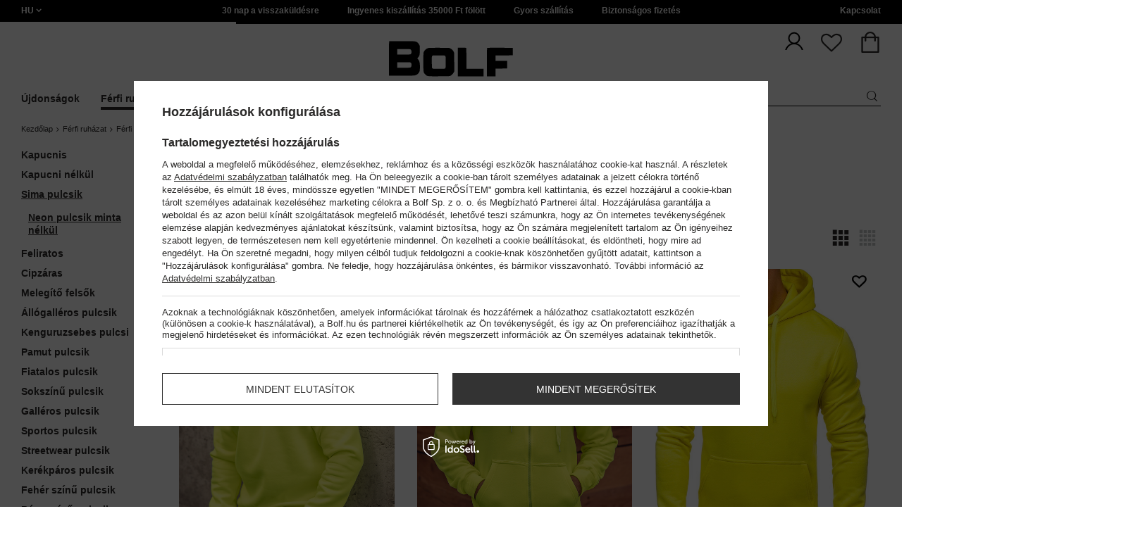

--- FILE ---
content_type: text/html; charset=utf-8
request_url: https://www.bolf.hu/hun_m_Ferfi-ruhazat_Ferfi-puloverek_Sima-pulcsik_-Neon-pulcsik-minta-nelkul-18564.html
body_size: 41699
content:
<!DOCTYPE html>
<html compo="true" lang="hu" class="--hu" ><head><meta name='viewport' content='initial-scale = 1.0, maximum-scale = 2.0, width=device-width'/><link rel="preload" as="image" fetchpriority="high" media="(max-width: 420px)" href="/hpeciai/8ed4f82edee935e4c0f78a2127140af5/hun_is_Vastag-ferfi-melegitofelso-kapucni-nelkul-sarga-neon-szinben-Bolf-2001A-92871jpg"><link rel="preload" as="image" fetchpriority="high" media="(min-width: 420.1px)" href="/hpeciai/8d1bb763eb08a9db4c30736237c79b56/hun_il_Vastag-ferfi-melegitofelso-kapucni-nelkul-sarga-neon-szinben-Bolf-2001A-92871jpg"><link rel="preload" as="image" fetchpriority="high" media="(max-width: 420px)" href="/hpeciai/d520ac1f525b76e439a270923fe8d041/hun_is_Vastag-nyithato-ferfi-melegitofelso-kapucnival-sarga-neon-szinben-Bolf-2008A-92848jpg"><link rel="preload" as="image" fetchpriority="high" media="(min-width: 420.1px)" href="/hpeciai/ed5c4ddbe3b57a9ad8245a0c9121d9b8/hun_il_Vastag-nyithato-ferfi-melegitofelso-kapucnival-sarga-neon-szinben-Bolf-2008A-92848jpg"><meta http-equiv="Content-Type" content="text/html; charset=utf-8"><meta http-equiv="X-UA-Compatible" content="IE=edge"><title>Neon férfi pulcsik minta nélkül </title><meta name="description" content="#Neon pulcsik minta nélkül  Bolf.hu! ⭐ Kattintson és nézze meg ajánlatunkat! ✅ Ingyenes szállítás 35000 Ft felett! ✅ Szállítás 24 órán belül! ✅ "><link rel="icon" href="/gfx/hun/favicon.ico"><meta name="theme-color" content="#ef7f1a"><meta name="msapplication-navbutton-color" content="#ef7f1a"><meta name="apple-mobile-web-app-status-bar-style" content="#ef7f1a"><link rel="stylesheet" type="text/css" href="/gfx/hun/style.css.gzip?r=1760038249"><script>
                        var app_shop = {
                            urls: {
                                prefix: 'data="/gfx/'.replace('data="', '') + 'hun/',
                                graphql: '/graphql/v1/'
                            },
                            vars: {
                                priceType: 'gross'
                            },
                            txt: {},
                            fn: {},
                            fnrun: {},
                            files: [],
                            graphql: {}
                        };
                        app_shop.vars.lang = 'hu';
                    </script><meta name="robots" content="INDEX,FOLLOW,NOODP"><meta name="rating" content="general"><meta name="Author" content="www.bolf.hu based on IdoSell - the best online selling solutions for your e-store (www.idosell.com/shop).">
<!-- Begin LoginOptions html -->

<style>
#client_new_social .service_item[data-name="service_Apple"]:before, 
#cookie_login_social_more .service_item[data-name="service_Apple"]:before,
.oscop_contact .oscop_login__service[data-service="Apple"]:before {
    display: block;
    height: 2.6rem;
    content: url('/gfx/standards/apple.svg?r=1743165583');
}
.oscop_contact .oscop_login__service[data-service="Apple"]:before {
    height: auto;
    transform: scale(0.8);
}
#client_new_social .service_item[data-name="service_Apple"]:has(img.service_icon):before,
#cookie_login_social_more .service_item[data-name="service_Apple"]:has(img.service_icon):before,
.oscop_contact .oscop_login__service[data-service="Apple"]:has(img.service_icon):before {
    display: none;
}
</style>

<!-- End LoginOptions html -->

<!-- Open Graph -->
<meta property="og:type" content="website"><meta property="og:url" content="https://www.bolf.hu/hun_m_Ferfi-ruhazat_Ferfi-puloverek_Sima-pulcsik_-Neon-pulcsik-minta-nelkul-18564.html
"><meta property="og:title" content="#Neon pulcsik minta nélkül - Bolf.hu"><meta property="og:description" content="#Neon pulcsik minta nélkül  Bolf.hu! ⭐ Kattintson és nézze meg ajánlatunkat! ✅ Ingyenes szállítás 35000 Ft felett! ✅ Szállítás 24 órán belül! ✅ "><meta property="og:site_name" content="www.bolf.hu"><meta property="og:locale" content="hu_HU"><meta property="og:image" content="https://www.bolf.hu/hpeciai/543a1358a3eaa7a3a58d2fdbf04b8aa6/pol_pl_Zolty-neon-gruba-bluza-meska-bez-kaptura-Bolf-2001A-92871_1.jpg"><meta property="og:image:width" content="413"><meta property="og:image:height" content="550"><link rel="manifest" href="https://www.bolf.hu/data/include/pwa/24/manifest.json?t=3"><meta name="apple-mobile-web-app-capable" content="yes"><meta name="apple-mobile-web-app-status-bar-style" content="black"><meta name="apple-mobile-web-app-title" content="www.bolf.hu"><link rel="apple-touch-icon" href="/data/include/pwa/24/icon-128.png"><link rel="apple-touch-startup-image" href="/data/include/pwa/24/logo-512.png" /><meta name="msapplication-TileImage" content="/data/include/pwa/24/icon-144.png"><meta name="msapplication-TileColor" content="#2F3BA2"><meta name="msapplication-starturl" content="/"><script type="application/javascript">var _adblock = true;</script><script async src="/data/include/advertising.js"></script><script type="application/javascript">var statusPWA = {
                online: {
                    txt: "Połączono z internetem",
                    bg: "#5fa341"
                },
                offline: {
                    txt: "Brak połączenia z internetem",
                    bg: "#eb5467"
                }
            }</script><script async type="application/javascript" src="/ajax/js/pwa_online_bar.js?v=1&r=6"></script>
<!-- End Open Graph -->

<link rel="canonical" href="https://www.bolf.hu/hun_m_Ferfi-ruhazat_Ferfi-puloverek_Sima-pulcsik_-Neon-pulcsik-minta-nelkul-18564.html" />
<link rel="alternate" hreflang="hu-HU" href="https://www.bolf.hu/hun_m_Ferfi-ruhazat_Ferfi-puloverek_Sima-pulcsik_-Neon-pulcsik-minta-nelkul-18564.html" />

<!-- Begin additional html or js -->


<!--1411|24|587| modified: 2024-07-31 16:44:38-->
<script>    function getCookie(cname) {
        let name = cname + "=";
        let decodedCookie = decodeURIComponent(document.cookie);
        let ca = decodedCookie.split(';');
        for (let i = 0; i < ca.length; i++) {
            let c = ca[i];
            while (c.charAt(0) == ' ') {
                c = c.substring(1);
            }
            if (c.indexOf(name) == 0) {
                return c.substring(name.length, c.length);
            }
        }
        return "";
    }
    cookie_zgody = getCookie('iai_cookie');
    if (cookie_zgody === "") {
        cookie_zgody = {
            marketing: "",
            analytics: ""
        };
    } else {
        cookie_zgody = JSON.parse(cookie_zgody);
    }


    if (cookie_zgody.marketing == true && cookie_zgody.analytics == true) {
        console.log('cookie działa');
    }</script>
<!--1455|24|587| modified: 2024-03-13 12:16:10-->
<style>
.iai_cookie__wrapper {
    border-top: 1px solid #dbdbdb;
    margin-top: 15px;
    padding-top: 15px;
}
</style>
<!--1269|24|368| modified: 2023-10-26 09:06:43-->
<style>
.menu_top__link img{
height: 22px;
}
 </style>
<!--886|24|477| modified: 2025-02-26 15:36:06-->
<!-- i886 c477 -->
<!-- Glami piXel for Bolf.hu -->
<script>
(function(f, a, s, h, i, o, n) {f['GlamiTrackerObject'] = i;
f[i]=f[i]||function(){(f[i].q=f[i].q||[]).push(arguments)};o=a.createElement(s),
n=a.getElementsByTagName(s)[0];o.async=1;o.src=h;n.parentNode.insertBefore(o,n)
})(window, document, 'script', '//www.glami.hu/js/compiled/pt.js', 'glami');

glami('create', '5F56E5E7DD4382733A65AD5D27BD6B0E', 'hu',
    {
        consent: cookie_zgody.marketing == true && cookie_zgody.analytics == true ? 1:0, // The user's consent to the storage analytical cookies on their devices. [0 = no; 1 = yes]
    }
);
glami(
    'track',
    'PageView',
    {
        consent: cookie_zgody.marketing == true && cookie_zgody.analytics == true ? 1:0, // The user's consent to the storage analytical cookies on their devices. [0 = no; 1 = yes]
    }
);
</script>
<!-- End Glami piXel -->
<!-- i886 c477 - end -->
<!--918|24|481| modified: 2022-09-22 14:37:51-->
<!-- i918 c481 -->
<style>
.sm-webpush #consentForm img {
	width: auto !important;
	height: auto !important;
}
.sm-webpush #consentForm div {
	text-align: center !important;
}

.sm-webpush #consentForm p.ng-binding {
	text-align: left !important;
}

.sm-webpush #consentForm > div {
	flex-direction: column !important;
}

.sm-webpush #consentForm > div:first-child > div:nth-child(2) {
min-height: auto !important;
}

.sm-webpush.animated.slideInDown {
    width: 400px!important;
}

.sm-webpush #consentForm > div button {
    margin: 15px 0!important;
}

div#web-push-footer {
    display: none;
}
</style>
<!-- i918 c481 - end -->
<!--1095|24|140| modified: 2022-09-13 11:28:59-->
<meta name="facebook-domain-verification" content="ubsnrshr1vsdmoxnkrz767laugr5vp" />
<!--1462|24|529| modified: 2024-09-10 13:47:52-->
<script>const sizesJson = { 'sizes': [ { 'id': '169', 'name': '17', }, { 'id': '170', 'name': '17,5', }, { 'id': '171', 'name': '18', }, { 'id': '172', 'name': '18,5', }, { 'id': '173', 'name': '19', }, { 'id': '174', 'name': '19,5', }, { 'id': '175', 'name': '20', }, { 'id': '176', 'name': '21', }, { 'id': '178', 'name': '22', }, { 'id': '179', 'name': '23', }, { 'id': '180', 'name': '60', }, { 'id': '181', 'name': '20euro', }, { 'id': '182', 'name': '30euro', }, { 'id': '183', 'name': '50euro', }, { 'id': '184', 'name': '100euro', }, { 'id': '185', 'name': '200euro', }, { 'id': '192', 'name': 'OS', }, { 'id': '195', 'name': '£15', }, { 'id': '196', 'name': '£25', }, { 'id': '197', 'name': '£40', }, { 'id': '198', 'name': '£85', }, { 'id': '199', 'name': '£170', }, { 'id': '200', 'name': '650 ГРН', }, { 'id': '201', 'name': '1300 ГРН', }, { 'id': '202', 'name': '2000 ГРН', }, { 'id': '203', 'name': '3000 ГРН', }, { 'id': '204', 'name': '6500 ГРН', }, { 'id': '239', 'name': '415', }, { 'id': '240', 'name': '414', }, { 'id': '241', 'name': '412', }, { 'id': '242', 'name': '417', }, { 'id': '243', 'name': '413', }, { 'id': '244', 'name': '411', }, { 'id': '245', 'name': '410', }, { 'id': '246', 'name': '416', }, { 'id': '247', 'name': 'uniw', }, { 'id': '258', 'name': '25_euro', }, { 'id': '259', 'name': '50_euro', }, { 'id': '260', 'name': '100_euro', }, { 'id': '261', 'name': '5000huf', }, { 'id': '262', 'name': '10000huf', }, { 'id': '263', 'name': '20000huf', }, { 'id': '275', 'name': '30 ml', }, { 'id': '276', 'name': '35 ml', }, { 'id': '277', 'name': '€20', }, { 'id': '278', 'name': '€30', }, { 'id': '279', 'name': '€100', }, { 'id': '89', 'name': 'Uniwersalny', }, { 'id': 'uniw', 'name': 'Uniwersalnу', }, { 'id': '1', 'name': 'XXS', }, { 'id': '2', 'name': 'XS', }, { 'id': '301', 'name': 'XS/S', }, { 'id': 'V', 'name': 'S/M', }, { 'id': 'W', 'name': 'M/L', }, { 'id': '3', 'name': 'S', }, { 'id': '4', 'name': 'M', }, { 'id': '5', 'name': 'L', }, { 'id': 'Y', 'name': 'L/XL', }, { 'id': '6', 'name': 'XL', }, { 'id': 'Z', 'name': 'XL/2XL', }, { 'id': '7', 'name': '2XL', }, { 'id': '39', 'name': '2XL/3XL', }, { 'id': '8', 'name': '3XL', }, { 'id': '9', 'name': '4XL', }, { 'id': '27', 'name': '5XL', }, { 'id': 'X', 'name': '6XL', }, { 'id': '159', 'name': '7XL', }, { 'id': '160', 'name': '8XL', }, { 'id': '307', 'name': '9XL', }, { 'id': '140', 'name': 'r140', }, { 'id': '146', 'name': 'r146', }, { 'id': '152', 'name': 'r152', }, { 'id': '158', 'name': 'r158', }, { 'id': '164', 'name': 'r164', }, { 'id': '29', 'name': '8', }, { 'id': '28', 'name': '10', }, { 'id': '30', 'name': '12', }, { 'id': '31', 'name': '14', }, { 'id': '38', 'name': '16', }, { 'id': '40', 'name': 'r46', }, { 'id': '41', 'name': 'r48', }, { 'id': '42', 'name': 'r50', }, { 'id': '43', 'name': 'r52', }, { 'id': '44', 'name': 'r54', }, { 'id': '45', 'name': 'r56', }, { 'id': '46', 'name': 'r58', }, { 'id': '47', 'name': 'r60', }, { 'id': 'U', 'name': 'Rozmiar-1', }, { 'id': '48', 'name': 'LOT', }, { 'id': '49', 'name': 'r30', }, { 'id': '50', 'name': 'r32', }, { 'id': '51', 'name': 'r34', }, { 'id': '52', 'name': 'r36', }, { 'id': '53', 'name': 'r38', }, { 'id': '55', 'name': 'S29', }, { 'id': '56', 'name': 'S30', }, { 'id': '58', 'name': 'S32', }, { 'id': '59', 'name': 'S33', }, { 'id': '60', 'name': 'S34', }, { 'id': '61', 'name': 'S36', }, { 'id': '143', 'name': '25', }, { 'id': '10', 'name': '26', }, { 'id': '11', 'name': '30/33', }, { 'id': '12', 'name': '31/33', }, { 'id': '13', 'name': '32/33', }, { 'id': '14', 'name': '33/33', }, { 'id': '15', 'name': '34/33', }, { 'id': '16', 'name': '35/33', }, { 'id': '17', 'name': '36/33', }, { 'id': '34', 'name': '29/34', }, { 'id': '35', 'name': '30/34', }, { 'id': '36', 'name': '31/34', }, { 'id': '37', 'name': '32/34', }, { 'id': '62', 'name': '33/34', }, { 'id': '63', 'name': '34/34', }, { 'id': '64', 'name': '27', }, { 'id': '65', 'name': '36/34', }, { 'id': '70', 'name': '38/34', }, { 'id': '142', 'name': '40/34', }, { 'id': '71', 'name': '38/33', }, { 'id': '90', 'name': '28', }, { 'id': '57', 'name': '29', }, { 'id': '74', 'name': '30', }, { 'id': '78', 'name': '31', }, { 'id': '75', 'name': '32', }, { 'id': '76', 'name': '33', }, { 'id': '77', 'name': '34', }, { 'id': '148', 'name': '35', }, { 'id': '72', 'name': '36', }, { 'id': '91', 'name': '38', }, { 'id': '207', 'name': '39', }, { 'id': '80', 'name': '29/32', }, { 'id': '81', 'name': '30/32', }, { 'id': '82', 'name': '31/32', }, { 'id': '69', 'name': '32/32', }, { 'id': '83', 'name': '33/32', }, { 'id': '84', 'name': '34/32', }, { 'id': '86', 'name': '35/32', }, { 'id': '85', 'name': '36/32', }, { 'id': '87', 'name': '37/32', }, { 'id': '88', 'name': '38/32', }, { 'id': '257', 'name': '28/42', }, { 'id': '135', 'name': '30/44', }, { 'id': '136', 'name': '32/46', }, { 'id': '137', 'name': '34/48', }, { 'id': '138', 'name': '36/50', }, { 'id': '139', 'name': '38/52', }, { 'id': '141', 'name': '40/54', }, { 'id': '144', 'name': 'W28 L32', }, { 'id': '145', 'name': 'W29 L32', }, { 'id': '161', 'name': 'W30 L32', }, { 'id': '162', 'name': 'W31 L32', }, { 'id': '163', 'name': 'W32 L32', }, { 'id': '165', 'name': 'W33 L32', }, { 'id': '166', 'name': 'W34 L32', }, { 'id': '206', 'name': 'W35 L32', }, { 'id': '167', 'name': 'W36 L32', }, { 'id': '194', 'name': 'W38 L32', }, { 'id': '248', 'name': '40/33', }, { 'id': '249', 'name': '42/33', }, { 'id': '264', 'name': 'W29 L34', }, { 'id': '265', 'name': 'W30 L34', }, { 'id': '266', 'name': 'W28 L34', }, { 'id': '267', 'name': 'W31 L34', }, { 'id': '268', 'name': 'W32 L34', }, { 'id': '269', 'name': 'W33 L34', }, { 'id': '270', 'name': 'W34 L34', }, { 'id': '271', 'name': 'W35 L34', }, { 'id': '272', 'name': 'W36 L34', }, { 'id': '273', 'name': 'W37 L34', }, { 'id': '274', 'name': 'W38 L34', }, { 'id': '286', 'name': '28/XS', }, { 'id': '287', 'name': '29/S', }, { 'id': '288', 'name': '30/S', }, { 'id': '289', 'name': '31/M', }, { 'id': '290', 'name': '32/M', }, { 'id': '291', 'name': '33/L', }, { 'id': '292', 'name': '34/L', }, { 'id': '293', 'name': '35/XL', }, { 'id': '294', 'name': '36/XL', }, { 'id': '295', 'name': '37/2XL', }, { 'id': '296', 'name': '38/2XL', }, { 'id': '298', 'name': '39/3XL', }, { 'id': '297', 'name': '40/3XL', }, { 'id': '299', 'name': '42/3XL', }, { 'id': '300', 'name': '41/3XL', }, { 'id': '147', 'name': 'Rozmiar lоsowy', }, { 'id': '302', 'name': '35-38', }, { 'id': '303', 'name': '35-39', }, { 'id': '305', 'name': '35-41', }, { 'id': '284', 'name': '36-38', }, { 'id': '304', 'name': '38-42', }, { 'id': '285', 'name': '39-41', }, { 'id': '149', 'name': '39-42', }, { 'id': '253', 'name': '40-41', }, { 'id': '308', 'name': '40-42', }, { 'id': '306', 'name': '40-43', }, { 'id': '250', 'name': '40-46', }, { 'id': '255', 'name': '41-43', }, { 'id': '151', 'name': '41-44', }, { 'id': '251', 'name': '41-46', }, { 'id': '252', 'name': '41-47', }, { 'id': '94', 'name': '42-44', }, { 'id': '150', 'name': '43-46', }, { 'id': '256', 'name': '44-46', }, { 'id': '254', 'name': '45-46', }, { 'id': '153', 'name': '100 RON', }, { 'id': '154', 'name': '200 RON', }, { 'id': '157', 'name': '300 RON', }, { 'id': '155', 'name': 'rabat_500', }, { 'id': '156', 'name': 'rabat_1000', }, { 'id': '18', 'name': '35,0', }, { 'id': '22', 'name': '35,5', }, { 'id': '19', 'name': '36,0', }, { 'id': '20', 'name': '36,5', }, { 'id': '21', 'name': '37,0', }, { 'id': 'A', 'name': '37.5', }, { 'id': 'B', 'name': '38,0', }, { 'id': 'C', 'name': '38.5', }, { 'id': 'D', 'name': '39,0', }, { 'id': 'E', 'name': '39.5', }, { 'id': 'F', 'name': '40', }, { 'id': 'G', 'name': '40.5', }, { 'id': 'H', 'name': '41', }, { 'id': 'I', 'name': '41.5', }, { 'id': 'J', 'name': '42', }, { 'id': 'K', 'name': '42.5', }, { 'id': 'L', 'name': '43', }, { 'id': 'M', 'name': '43.5', }, { 'id': 'N', 'name': '44', }, { 'id': 'O', 'name': '44.5', }, { 'id': 'P', 'name': '45', }, { 'id': 'Q', 'name': '45.5', }, { 'id': 'R', 'name': '46', }, { 'id': 'S', 'name': '46.5', }, { 'id': 'T', 'name': '47', }, { 'id': '54', 'name': 'ROZMIAR', }, { 'id': '208', 'name': '34,0', }, { 'id': '209', 'name': '33,0', }, { 'id': '210', 'name': '32,0', }, { 'id': '211', 'name': '31,0', }, { 'id': '212', 'name': '30,0', }, { 'id': '213', 'name': '29,0', }, { 'id': '214', 'name': '28,0', }, { 'id': '215', 'name': '27,0', }, { 'id': '216', 'name': '26,0', }, { 'id': '217', 'name': '25,0', }, { 'id': '218', 'name': '20,0', }, { 'id': '219', 'name': '21,0', }, { 'id': '220', 'name': '22,0', }, { 'id': '221', 'name': '23,0', }, { 'id': '222', 'name': '24,0', }, { 'id': '223', 'name': '80-86', }, { 'id': '224', 'name': '86-92', }, { 'id': '225', 'name': '92-98', }, { 'id': '226', 'name': '98-104', }, { 'id': '227', 'name': '104-110', }, { 'id': '228', 'name': '110-116', }, { 'id': '229', 'name': '116-122', }, { 'id': '230', 'name': '122-128', }, { 'id': '238', 'name': '128-134', }, { 'id': '231', 'name': '134-140', }, { 'id': '235', 'name': '140-146', }, { 'id': '232', 'name': '146-152', }, { 'id': '236', 'name': '152-158', }, { 'id': '233', 'name': '158-164', }, { 'id': '237', 'name': '164-170', }, { 'id': '234', 'name': '170-176', }, { 'id': '280', 'name': '146', }, { 'id': '281', 'name': '152', }, { 'id': '282', 'name': '158', }, { 'id': '283', 'name': '164', }, { 'id': '92', 'name': '85', }, { 'id': '32', 'name': '90', }, { 'id': '93', 'name': '95', }, { 'id': '23', 'name': '100', }, { 'id': '67', 'name': '105', }, { 'id': '25', 'name': '110', }, { 'id': '66', 'name': '115', }, { 'id': '24', 'name': '120', }, { 'id': '68', 'name': '125', }, { 'id': '33', 'name': '130', }, { 'id': '177', 'name': '135', }, { 'id': '26', 'name': '140', }, { 'id': '79', 'name': '150', }, { 'id': '95', 'name': 'S/46', }, { 'id': '96', 'name': 'M/48', }, { 'id': '99', 'name': 'L/50', }, { 'id': '97', 'name': 'XL/52', }, { 'id': '98', 'name': '2XL/54', }, { 'id': '133', 'name': '3XL/56', }, { 'id': '134', 'name': '4XL/58', }, { 'id': '168', 'name': '5XL/60', }, { 'id': '73', 'name': 'XXS/44', }, { 'id': '186', 'name': 'XS/46', }, { 'id': '187', 'name': 'S/48', }, { 'id': '188', 'name': 'M/50', }, { 'id': '189', 'name': 'L/52', }, { 'id': '190', 'name': 'XL/54', }, { 'id': '191', 'name': '2XL/56', }, { 'id': '193', 'name': '3XL/58', }, { 'id': '205', 'name': '4XL/60', }, ]}</script>
<!--1249|24|529| modified: 2024-09-10 13:47:52-->
<script>    document.addEventListener('DOMContentLoaded', () => {
        window.dataLayer = window.dataLayer || []

        function gtag() {
            dataLayer.push(arguments)
        }

        gtag('consent', 'default', {
            ad_storage: 'denied',
            ad_user_data: 'denied',
            ad_personalization: 'denied',
            analytics_storage: 'denied',
            wait_for_update: 2000,
        })
        const consent = () => {
            //if (cookie_zgody.marketing == true || cookie_zgody.analytics == true) {
            gtag('consent', 'update', {
                analytics_storage: cookie_zgody.analytics == true ? 'granted' : 'denied',
                ad_storage: cookie_zgody.marketing == true ? 'granted' : 'denied',
                ad_user_data: cookie_zgody.marketing == true ? 'granted' : 'denied',
                ad_personalization: cookie_zgody.marketing == true ? 'granted' : 'denied',
            })
            //}
        }

        const consentAfterLink = () => {
            const cookieLink = document.querySelector('a[href="#showCookiesConfiguration"]')
            cookieLink.addEventListener('click', () => {
                setTimeout(() => {
                    const cookieBtns = document.querySelectorAll('.iai_cookie__consentsActions a')
                    for (const cookieBtn of cookieBtns) {
                        cookieBtn.addEventListener('click', () => {
                            setTimeout(() => {
                                cookie_zgody = JSON.parse(Cookies.get('iai_cookie'))
                                consent()
                            }, 1000)
                        })
                    }
                }, 1000)
            })
        }
        consentAfterLink()

        const cookieBtns = document.querySelector('.iai_cookie__consentsActions ')
        if (cookieBtns) {
            cookieBtns.querySelectorAll('a').forEach(e => {
                e.addEventListener('click', () => {
                    setTimeout(() => {
                        cookie_zgody = JSON.parse(Cookies.get('iai_cookie'))
                        consent()
                    }, 1000)
                })
            })
        } else {
            consent()
        }
    })</script>
<!--1247|24|529| modified: 2024-09-10 13:47:52-->
<script>if (0>=1) {
window.dataLayer = window.dataLayer || [];
   dataLayer.push({
'user_id' : ''
   });
}</script>
<!--1139|24|529| modified: 2024-09-10 13:47:52-->
<script>    document.addEventListener('DOMContentLoaded', () => {
        var category = document.querySelector("h1.big_label").innerText;
        var subCat = document.querySelectorAll('.breadcrumbs .list_wrapper ol li').length;
        var cat1, cat2, cat3;
        var adres = location.search;
        if (subCat === 2) {
            cat1 = document.getElementsByClassName("bc-item-1")[0].innerText;
            cat2, cat3 = "";
        } else if (subCat === 3) {
            cat1 = document.getElementsByClassName("bc-item-1")[0].innerText;
            cat2 = document.getElementsByClassName("bc-item-2")[0].innerText;
            cat3 = "";
        } else if (subCat >= 4) {
            cat1 = document.getElementsByClassName("bc-item-1")[0].innerText;
            cat2 = document.getElementsByClassName("bc-item-2")[0].innerText;
            cat3 = document.getElementsByClassName("bc-item-3")[0].innerText;
        }
        var logged = "";
        logged ? logged = "Zalogowany" : logged = "Niezalogowany";

        var version;
        if (document.body.classList.contains('man_version')) {
            version = "Mężczyzna";
        } else if (document.body.classList.contains('woman_version')) {
            version = "Kobieta";
        } else if (document.body.classList.contains('kid_version')) {
            version = "Dziecko";
        }

        if (category === "Wyniki wyszukiwania") {
            window.dataLayer = window.dataLayer || [];
            dataLayer.push({
                'pageType': 'Wyniki wyszukiwania',
                'productGender': version,
                'userStatus': logged
            });

        } else {
            if (adres.includes('9403') || adres.includes('12979')) {
                window.dataLayer = window.dataLayer || [];
                dataLayer.push({
                    'pageType': 'Kategoria',
                    'productGender': version,
                    'productCategory': 'Sale',
                    'userStatus': logged
                });
            } else {
                window.dataLayer = window.dataLayer || [];
                dataLayer.push({
                    'pageType': 'Kategoria',
                    'productGender': version,
                    'productCategory': cat1,
                    'productSubCategory': cat2,
                    'productType': cat3,
                    'userStatus': logged
                });
            }
        }
    });</script>
<!--1155|24|529| modified: 2024-09-10 13:47:52-->
<script>        document.addEventListener('DOMContentLoaded', () => {
        var prod = document.querySelectorAll(".product");
        var waluta = "HUF";
        var adres = location.search;
        var lista;
        if (adres.includes('text')) {
            lista = "Wyniki wyszukiwania: " + new URL(location.href).searchParams.get('text');
        } else if (adres.includes('9403') || adres.includes('12979')) {
            lista = "Sale";
        } else {
            lista = document.querySelector('.breadcrumbs .bc-active').innerText;
        };
        var dane = [];
        prod.forEach(function(el, i) {
            var name = el.querySelectorAll('.product__name_price_wrapper .product__name')[0].innerText;
            var id = el.getAttribute('data-prod_id');
            var producent = el.getAttribute('data-prod_brand');
            var kat = el.getAttribute('data-prod_cat');
            var cena = el.getAttribute('data-prod_price');
            var kolor = el.getAttribute('data-prod_variant');
            kolor = kolor ? kolor.split(':') : '';
            dane.push({
                'name': name,
                'id': id,
                'price': cena,
                'brand': producent,
                'category': kat,
                'variant': kolor ? kolor[0].charAt(0).toUpperCase() + kolor[0].slice(1).toLowerCase() : '',
                'list': lista,
                'position': i + 1
            });
            var btn = el.querySelectorAll('.product__icon')[0];
            btn.addEventListener('click', function() {
                dataLayer.push({
                    'event': 'productClick',
                    'ecommerce': {
                        'click': {
                            'actionField': {
                                'list': lista
                            }, // Optional list property.
                            'products': [{
                                'name': name, // Name or ID is required.
                                'id': id,
                                'price': cena,
                                'brand': producent,
                                'category': kat,
                                'variant': kolor ? kolor[0].charAt(0).toUpperCase() + kolor[0].slice(1).toLowerCase() : '',
                                'position': i + 1
                            }]
                        }
                    }
                });
            }, false);
            var btn2 = el.getElementsByClassName('product__butttons_buy')[0];
            btn2.addEventListener('click', function() {
                var size = $(this).parent().find('.product__sizes_list .--active').text();
                if (size) {
                    dataLayer.push({
                        'event': 'addToCart',
                        'ecommerce': {
                            'currencyCode': waluta,
                            'add': {
                                'products': [{
                                    'name': name, // Name or ID is required.
                                    'id': id,
                                    'price': cena,
                                    'brand': producent,
                                    'category': kat,
                                    'variant': kolor ? kolor[0].charAt(0).toUpperCase() + kolor[0].slice(1).toLowerCase() : '',
                                    'size': size,
                                    'quantity': 1
                                }]
                            }
                        }
                    });
                }
            }, false);
        });
        dataLayer.push({
            'event': 'productImpression',
            'ecommerce': {
                'currencyCode': waluta,
                'impressions': dane
            }
        })
    });</script>
<!--1134|24|529| modified: 2024-09-10 13:47:52-->
<!-- Google Tag Manager -->
<script>
    document.addEventListener('DOMContentLoaded', () => {
        (function(w, d, s, l, i) {
            w[l] = w[l] || [];
            w[l].push({
                'gtm.start': new Date().getTime(),
                event: 'gtm.js'
            });
            var f = d.getElementsByTagName(s)[0],
                j = d.createElement(s),
                dl = l != 'dataLayer' ? '&l=' + l : '';
            j.async = true;
            j.src =
                '//www.googletagmanager.com/gtm.js?id=' + i + dl;
            f.parentNode.insertBefore(j, f);
        })(window, document, 'script', 'dataLayer', 'GTM-M8NBQSF');
    });

</script>
<!-- End Google Tag Manager -->
<!--1404|24|541| modified: 2024-10-07 08:22:47-->
<style>
.navbar-nav > li > .nav-link[title="Kiárusítás"] {
    color: #f00;
}
</style>
<!--1430|24|541| modified: 2024-10-07 08:22:47-->
<style>
.filters__block #filter_producer_content > li:not(#filter_producer_others_box)#filter_producer_1695969128_box{display:block;order:3;}
</style>
<!--1196|24|541| modified: 2025-11-05 13:25:02-->
<!-- i1196 c541 -->
<style>
   header .navbar-nav > li > .nav-link[title="Black Friday"] {
      color: #f00 !important;;
   }
   header .navbar-nav > li > .nav-link[title="Singles' Days"] {
      color: #f00;
   }


.navbar-nav .navbar-subsubnav > li.nav-item[data-id="13087"]>.nav-link{
  font-weight: 800 !important;
  font-family: arial;
}

@media(min-width:979px){
.menu_top{
  display: grid !important;
  grid-template-columns: minmax(max-content, 1fr) max-content minmax(max-content, 1fr);
}
}
@media(min-width:979px) and (max-width:1200px){
  .menu_top__item{
    padding: 0 10px !important;
  }
}

#links_footer_6 a[title="Segélyvonal"] {display: none !important;}
</style>
<!-- end i1196 c541 -->
<!--1466|24|541| modified: 2024-10-07 08:22:47-->
<style>
@media only screen and (max-width: 757px) {
    .search_categoriesdescription_sub #txt_bok {
        display: block !important;
    }
}
</style>
<!--1534|24|541-->
<style>
#search .product .label_icons span {
    text-transform: none
}
</style>
<!--1450|24|562| modified: 2025-12-19 15:31:09-->
<script>

    const today_banner = new Date();
    const start_banner = new Date('2025/09/19');
    const end_banner = new Date('2025/11/27 23:59:59');

    if (today_banner >= start_banner && today_banner <= end_banner) {

        const styleSkeletonBaner = `
            .banner_search_skeleton {
                display:block;
                //aspect-ratio: 32/5;
                aspect-ratio: 7.37 / 1;
                margin-top: 10px;
                width: 100%;
            }
            @media (max-width: 979px) {
                div.search_categoriesdescription_wrapper {
                    flex-wrap: wrap;
                }
                .search_categoriesdescription {
                    flex:1;
                    min-width:50%;
                }
            }
            @media (max-width: 757px) {
                .banner_search_skeleton {
                    //aspect-ratio: 3.79/1;
                    aspect-ratio: 3.59 / 1;
                }
                .search_categoriesdescription {
                    min-height: 28px;
                }
            }
            .search_categoriesdescription_banner_woman + .banner_search_skeleton,
            .search_categoriesdescription_banner_man + .banner_search_skeleton {
                display:none;
            }
        `;
        const styleSkeletonElement = document.createElement('style');
        styleSkeletonElement.textContent = styleSkeletonBaner;
        document.head.appendChild(styleSkeletonElement);

    }

    document.addEventListener('DOMContentLoaded', () => {
        
        const css = `<style>
            .search_categoriesdescription_banner_woman,
            .search_categoriesdescription_banner_man {
                //aspect-ratio: 32/5;
                aspect-ratio: 7.37 / 1;
                margin-top: 10px;
                background-size: contain;
                display: flex;
                justify-content: flex-end;
                align-items: flex-end;
                width:100%;
            }

            .search_categoriesdescription_banner_woman {
                background-image: url('/data/include/cms/kafelki/2023.04.05/banner_cat/Kategoria_1920_SHE_HU.jpg');
            }

            .search_categoriesdescription_banner_man {
                background-image: url('/data/include/cms/kafelki/2023.04.05/banner_cat/Kategoria_1920_MEN_HU.jpg');
            }

            .search_categoriesdescription_banner_woman a,
            .search_categoriesdescription_banner_man a {
                color: #d8ae4f;
                font-size: 12px;
                font-weight: 700;
                padding: 10px 10px;
                text-decoration: underline;
                display: block;
                width: 100%;
                height: 100%;
            }

            @media (max-width: 979px) {
                .search_categoriesdescription_banner_woman a {
                    padding: 5px 10px;
                }
            }

            @media (max-width: 757px) {
                .search_categoriesdescription_banner_woman {
                    background-image: url('/data/include/cms/kafelki/2023.04.05/banner_cat/Kategoria_757_SHE_HU.jpg');
                   //aspect-ratio: 3.79/1;
                    aspect-ratio: 3.59 / 1;
                }
            }

            @media (max-width: 757px) {
                .search_categoriesdescription_banner_man {
                    background-image: url('/data/include/cms/kafelki/2023.04.05/banner_cat/Kategoria_757_MEN_HU.jpg');
                    //aspect-ratio: 3.79/1;
                    aspect-ratio: 3.59 / 1;
                }
            }
        </style>`;

        if (today_banner >= start_banner && today_banner <= end_banner) {

            const sex_banner = document.body.classList.value;

            if (sex_banner.includes('woman_')) {
                document.body.insertAdjacentHTML('afterbegin', css);
                const bannerDesc = document.querySelector('.search_categoriesdescription_wrapper .banner_search_skeleton');
                if(bannerDesc) {
                    bannerDesc.insertAdjacentHTML('beforebegin', '<div class="search_categoriesdescription_banner_woman"><a href="/MID-SEASON-SALE-CSAPJ-LE-A-SZEZON-LEGJOBB-AJANLATAIRA-cterms-hun-2378.html"></a></div>');
                }

            } else if (sex_banner.includes('man_')) {
                document.body.insertAdjacentHTML('afterbegin', css);
                const bannerDesc = document.querySelector('.search_categoriesdescription_wrapper .banner_search_skeleton');
                if(bannerDesc) {
                    bannerDesc.insertAdjacentHTML('beforebegin', '<div class="search_categoriesdescription_banner_man"><a href="/MID-SEASON-SALE-CSAPJ-LE-A-SZEZON-LEGJOBB-AJANLATAIRA-cterms-hun-2378.html"></a></div>');
                }
            }

        }

    });

</script>
<!--1293|24|569| modified: 2023-03-23 09:42:10-->
<link rel="stylesheet" href="https://glosler.com/generator/hit_cenowy/style.css">
<!--1427|24|591| modified: 2023-12-06 14:48:27-->
<script>app_shop.vars.loyalty = app_shop.vars.loyalty || {};
app_shop.vars.loyalty.alert_worth_increase = true; // czy wyświetlać komunikat o możliwości powiększenia rabatu w przypadku zwiększenia wartości zamówienia przez użytkownika
app_shop.vars.loyalty.alert_worth_reduce = true; // czy wyświetlać komunikat o możliwości powiększenia rabatu w przypadku zmniejszenia wartości zamówienia przez użytkownika</script>
<!--1428|24|592| modified: 2023-10-26 10:26:05-->
<style>
    div#regulamin {
        position: relative;
        z-index: 9;
        width: 100%;
        background: #000;
        color: #fff;
        text-align: center;
        padding: 15px 35px;
        margin: 0 15px;
    }

    div#regulamin~div {
        margin-top: 10px!important;
    }

    #regulamin p {
        position: absolute;
        right: 10px;
        top: calc(50% - 13px);
        font-size: 20px;
        cursor: pointer;
    }

    #regulamin a {
        color: #ef7f1a;
        cursor: pointer;
    }

    #regulamin a:hover {
        text-decoration: underline;
    }

</style>
<script>/*
    document.addEventListener('DOMContentLoaded', () => {
        const body = document.querySelector('body');
        if (Cookies.get('new_terms') !== 'true' && (body.classList.contains('man_version') || body.classList.contains('woman_version'))) {
            const layout = document.getElementById('layout');

            layout.insertAdjacentHTML('afterbegin', '<div id="regulamin">Tisztelt Felhasználó! 2023.10.16-tól változást vezetünk be a webáruház Szabályzatában. Az új szabályzatot az alábbi linken olvashatod: <a href="https://www.denley.pl/data/include/cms/Terms/regulationsHU.pdf">szabályzat</a>.<br>A változások az online áruházon belül nyújtott szolgáltatásokra, a fizetési közvetítőkre, valamint az általunk nyújtott szolgáltatásokkal kapcsolatos véleményeket gyűjtő szervezetekre vonatkoznak.<p class="close">✖</p></div>');

            const close = document.querySelector('#regulamin .close');
            close.addEventListener('click', () => {
                document.getElementById('regulamin').style.display = 'none';
                document.querySelector('div#regulamin ~ div').style.marginTop = 0;
            });
            Cookies.set('new_terms', true, {
                expires: new Date("2023-10-16")
            })
        }


    });
*/
</script>

<!--1176|24|598| modified: 2024-05-22 14:18:19-->
<script src="https://cdnjs.cloudflare.com/ajax/libs/crypto-js/4.0.0/crypto-js.min.js" integrity="sha512-nOQuvD9nKirvxDdvQ9OMqe2dgapbPB7vYAMrzJihw5m+aNcf0dX53m6YxM4LgA9u8e9eg9QX+/+mPu8kCNpV2A==" crossorigin="anonymous"></script>
<!--1474|24|602| modified: 2025-04-28 07:39:11-->
<style>
.search_categoriesdescription p,
.search_categoriesdescription .desc_more {
    display: none;
}
</style>
<!--1481|24|602| modified: 2025-04-28 07:39:11-->
<script>(() => {
    const lang = document.querySelector('html').getAttribute('lang');

    const hrefLangElement = document.querySelector(`link[hreflang="${lang}"]`);
    const xDefaultElement = document.querySelector('link[hreflang="x-default"]');

    const mainHrefLinks = document.querySelectorAll('link[href*="main"]');
    mainHrefLinks.forEach(link => {
        const { href } = link;
        link.href = href.replace(/main-.*$/i, '');
    });

    if (hrefLangElement) hrefLangElement.remove();
    if (xDefaultElement) xDefaultElement.remove();
})();</script>
<!--1546|24|612| modified: 2026-01-22 08:17:43-->
<link href="https://fonts.googleapis.com/css2?family=Montserrat:wght@100..900&display=swap" rel="stylesheet">
<!--1540|24|612| modified: 2025-09-23 04:10:20-->
<script>function onElementReady(selector, callback) {
console.log('działa observer');
  const elem = document.querySelector(selector);
  if (elem) {
    callback(elem);
    return;
  }

  const observer = new MutationObserver(() => {
    const elem = document.querySelector(selector);
    if (elem) {
      callback(elem);
      observer.disconnect();
    }
  });

  observer.observe(document.body, { childList: true, subtree: true });
}</script>
<!--1349|24|568| modified: 2025-11-03 10:47:06-->
<script>    (() => {
        const url = location.pathname;
        if (url.includes('-ukr-')) {
            const robots = document.querySelector('meta[name="robots"]');
            if (robots && !robots.content.toLowerCase().includes('noindex')) {
                document.querySelector('meta[name="robots"]').content = "NOINDEX,NOFOLLOW,NOODP";
            }
        }
        if (url.includes('firm-') || url.includes('cat-') || url.includes('-cterms-') || url.includes('order') || url.includes('basketedit')) {
            const robots = document.querySelector('meta[name="robots"]');
            if (robots && !robots.content.toLowerCase().includes('noindex')) {
                document.querySelector('meta[name="robots"]').content = "NOINDEX,NOFOLLOW,NOODP";
            } else {
                const firstMeta = document.querySelector('meta');
                const newRobots = createElement('meta');
                newRobots.name = 'robots';
                newRobots.content = "NOINDEX,NOFOLLOW,NOODP";
                newRobots.after(firstMeta);
            }
        }
        document.addEventListener("DOMContentLoaded", () => {
            const tree = app_shop.vars.menu_tree;
            if (tree === 5) {
                const robots = document.querySelector('meta[name="robots"]');
                if (robots && !robots.content.toLowerCase().includes('noindex')) {
                    document.querySelector('meta[name="robots"]').content = "NOINDEX,NOFOLLOW,NOODP";
                } else {
                    const firstMeta = document.querySelector('meta');
                    const newRobots = createElement('meta');
                    newRobots.name = 'robots';
                    newRobots.content = "NOINDEX,NOFOLLOW,NOODP";
                    newRobots.after(firstMeta);
                }
            }
        });
    })();</script>
<!--1535|24|612| modified: 2026-01-22 08:43:07-->
<link rel="stylesheet" href="/data/include/cms/Front/style_new.css" type="text/css">
<!--1517|24|602| modified: 2025-05-28 10:39:41-->
<style>
.search_page #content .search_categoriesdescription_sub.cm ul {
    margin-left: 2rem;
}
.search_page #content .search_categoriesdescription_sub.cm ul li {
	list-style-type: disc !important;
}
</style>
<!--1545|24|612| modified: 2026-01-22 08:18:24-->
<style>
.no-touch .wide .navbar-nav>li:nth-child(1):hover>ul, .no-touch .wide .navbar-nav>li:nth-child(1):focus-within>ul {
    display: flex;
    flex-direction: column;
}
</style>
<!--1519|24|608| modified: 2025-05-05 09:08:41-->
<script>document.addEventListener('DOMContentLoaded', () => {
    // Inicjalizacja Microsoft UET (Universal Event Tracking)
    window.uetq = window.uetq || [];
    
    // Funkcja do zarządzania zgodami Microsoft Advertising
    const setupMicrosoftConsent = (hasConsent) => {
        // Inicjalizacja Microsoft UET z odpowiednimi parametrami zgody
        if (hasConsent) {
            window.uetq.push('consent', 'update', {
                'ad_storage': 'granted',
                'analytics_storage': 'granted'
            });
        } else {
            window.uetq.push('consent', 'update', {
                'ad_storage': 'denied',
                'analytics_storage': 'denied'
            });
        }
    };
    
    // Ustawienie domyślnych odmów zgód
    setupMicrosoftConsent(false);
    
    // Funkcja aktualizująca zgody
    const consent = () => {
        const marketingConsent = cookie_zgody.marketing === true;
        const analyticsConsent = cookie_zgody.analytics === true;
        
        // Aktualizacja zgód Microsoft UET
        window.uetq.push('consent', 'update', {
            'ad_storage': marketingConsent ? 'granted' : 'denied',
            'analytics_storage': analyticsConsent ? 'granted' : 'denied'
        });
        
        // Jeśli używasz Microsoft Clarity
        if (typeof clarity === 'function') {
            clarity('consent', analyticsConsent);
        }
    };
    
    // Obsługa przycisku otwierającego panel konfiguracji cookie
    const consentAfterLink = () => {
        const cookieLink = document.querySelector('a[href="#showCookiesConfiguration"]');
        if (cookieLink) {
            cookieLink.addEventListener('click', () => {
                setTimeout(() => {
                    const cookieBtns = document.querySelectorAll('.iai_cookie__consentsActions a');
                    for (const cookieBtn of cookieBtns) {
                        cookieBtn.addEventListener('click', () => {
                            setTimeout(() => {
                                cookie_zgody = JSON.parse(Cookies.get('iai_cookie'));
                                consent();
                            }, 1000);
                        });
                    }
                }, 1000);
            });
        }
    };
    
    consentAfterLink();
    
    // Obsługa przycisków w panelu cookie (jeśli już jest otwarty)
    const cookieBtns = document.querySelector('.iai_cookie__consentsActions');
    if (cookieBtns) {
        cookieBtns.querySelectorAll('a').forEach(e => {
            e.addEventListener('click', () => {
                setTimeout(() => {
                    cookie_zgody = JSON.parse(Cookies.get('iai_cookie'));
                    consent();
                }, 1000);
            });
        });
    } else {
        consent();
    }
    
    // Oczekiwanie na pełne załadowanie skryptu UET (opcjonalnie)
    if (typeof UET !== 'undefined' && typeof UET.event === 'function') {
        // UET już załadowany
        UET.event('consent_adjusted', {consent_given: false});
    } else {
        // Dodanie nasłuchu na załadowanie UET
        window.addEventListener('load', function() {
            if (typeof UET !== 'undefined' && typeof UET.event === 'function') {
                UET.event('consent_adjusted', {consent_given: false});
            }
        });
    }
});</script>
<!--1548|24|612| modified: 2026-01-22 08:18:46-->
<script>const orange = document.querySelectorAll('meta[content="#ef7f1a"]');
orange.forEach( e => {
    e.content = "#000000"
})</script>

<!-- End additional html or js -->
<script src="/gfx/hun/menu_javascript.js.gzip?r=1760038250"></script><script src="/gfx/hun/menu_tree4.js.gzip?r=1760038250"></script></head><body class="">
<!-- Begin additional html or js -->


<!--1135|24|529| modified: 2023-08-03 13:14:10-->
<!-- Google Tag Manager (noscript) -->
<noscript><iframe src="//www.googletagmanager.com/ns.html?id=GTM-M8NBQSF"
height="0" width="0" style="display:none;visibility:hidden"></iframe></noscript>
<!-- End Google Tag Manager (noscript) -->

<!-- End additional html or js -->
<script>
                    var script = document.createElement('script');
                    script.src = app_shop.urls.prefix + 'envelope.js';

                    document.getElementsByTagName('body')[0].insertBefore(script, document.getElementsByTagName('body')[0].firstChild);
                </script><div id="container" class="search_page container"><header class="d-flex flex-wrap mx-md-n3 commercial_banner"><script class="ajaxLoad">
                app_shop.vars.vat_registered = "true";
                app_shop.vars.currency_format = "###,##0.";
                
                    app_shop.vars.currency_before_value = false;
                
                    app_shop.vars.currency_space = true;
                
                app_shop.vars.symbol = "Ft";
                app_shop.vars.id= "HUF";
                app_shop.vars.baseurl = "http://www.bolf.hu/";
                app_shop.vars.sslurl= "https://www.bolf.hu/";
                app_shop.vars.curr_url= "%2Fhun_m_Ferfi-ruhazat_Ferfi-puloverek_Sima-pulcsik_-Neon-pulcsik-minta-nelkul-18564.html";
                

                var currency_decimal_separator = ',';
                var currency_grouping_separator = ' ';

                
                    app_shop.vars.blacklist_extension = ["exe","com","swf","js","php"];
                
                    app_shop.vars.blacklist_mime = ["application/javascript","application/octet-stream","message/http","text/javascript","application/x-deb","application/x-javascript","application/x-shockwave-flash","application/x-msdownload"];
                
                    app_shop.urls.contact = "/contact-hun.html";
                

                    function getCookie(name) {
                            let value = `; ${document.cookie}`;
                            let parts = value.split(`; ${name}=`);
                            if (parts.length === 2) return parts.pop().split(';').shift();
                        }
                        let registerRedirect = getCookie('register_redirect');

                        document.cookie = "register_redirect=; expires=Thu, 01 Jan 1970 00:00:00 UTC; path=/;";
                        
                        app_shop.txt.registerRedirect = '/Koszonjuk-a-regisztraciot-clinks-hun-1825.html';
                        app_shop.txt.registerRedirectat = '';

                        if(location.hostname == 'bolf-at.iai-shop.com' || location.hostname == 'www.bolf.at') { if(app_shop.vars.lang == 'de') { app_shop.txt.registerRedirect = app_shop.txt.registerRedirectat; } } 

                        if(app_shop.txt.registerRedirect != '') {
                            if(registerRedirect) {

                                document.cookie = "register_redirect_url=" + location.pathname;

                                document.querySelector('body').classList.add('load-content', '--hide_all');

                                let goSite = registerRedirect == 'register2' ? '?goto=order1' : '?goto=login';

setTimeout(function() {
                                window.location.href = app_shop.txt.registerRedirect + goSite;
}, 200);

                            }
                        }
                    
                    </script><div id="viewType" style="display:none"></div><script>
var botPattern = "(googlebot\/|Googlebot-Mobile|Googlebot-Image|Google favicon|Mediapartners-Google|bingbot|slurp|java|wget|curl|Commons-HttpClient|Python-urllib|libwww|httpunit|nutch|phpcrawl|msnbot|jyxobot|FAST-WebCrawler|FAST Enterprise Crawler|biglotron|teoma|convera|seekbot|gigablast|exabot|ngbot|ia_archiver|GingerCrawler|webmon |httrack|webcrawler|grub.org|UsineNouvelleCrawler|antibot|netresearchserver|speedy|fluffy|bibnum.bnf|findlink|msrbot|panscient|yacybot|AISearchBot|IOI|ips-agent|tagoobot|MJ12bot|dotbot|woriobot|yanga|buzzbot|mlbot|yandexbot|purebot|Linguee Bot|Voyager|CyberPatrol|voilabot|baiduspider|citeseerxbot|spbot|twengabot|postrank|turnitinbot|scribdbot|page2rss|sitebot|linkdex|Adidxbot|blekkobot|ezooms|dotbot|Mail.RU_Bot|discobot|heritrix|findthatfile|europarchive.org|NerdByNature.Bot|sistrix crawler|ahrefsbot|Aboundex|domaincrawler|wbsearchbot|summify|ccbot|edisterbot|seznambot|ec2linkfinder|gslfbot|aihitbot|intelium_bot|facebookexternalhit|yeti|RetrevoPageAnalyzer|lb-spider|sogou|lssbot|careerbot|wotbox|wocbot|ichiro|DuckDuckBot|lssrocketcrawler|drupact|webcompanycrawler|acoonbot|openindexspider|gnam gnam spider|web-archive-net.com.bot|backlinkcrawler|coccoc|integromedb|content crawler spider|toplistbot|seokicks-robot|it2media-domain-crawler|ip-web-crawler.com|siteexplorer.info|elisabot|proximic|changedetection|blexbot|arabot|WeSEE:Search|niki-bot|CrystalSemanticsBot|rogerbot|360Spider|psbot|InterfaxScanBot|Lipperhey SEO Service|CC Metadata Scaper|g00g1e.net|GrapeshotCrawler|urlappendbot|brainobot|fr-crawler|binlar|SimpleCrawler|Livelapbot|Twitterbot|cXensebot|smtbot|bnf.fr_bot|A6-Indexer|ADmantX|Facebot|Twitterbot|OrangeBot|memorybot|AdvBot|MegaIndex|SemanticScholarBot|ltx71|nerdybot|xovibot|BUbiNG|Qwantify|archive.org_bot|Applebot|TweetmemeBot|crawler4j|findxbot|SemrushBot|yoozBot|lipperhey|y!j-asr|Domain Re-Animator Bot|AddThis|Chrome-Lighthouse)";
var re = new RegExp(botPattern, 'i').test(navigator.userAgent);
</script><script type="text/javascript">

            app_shop.vars.page_type = 'search';
            app_shop.vars.page_version = 'man';
                    app_shop.vars.menu_tree = 1;
                </script><script type="text/javascript">
                        app_shop.vars.currentCategoryID = parseInt('18564');
                    </script><div class="menu_top"><div class="menu_top__lang"><div class="menu_top__item"><a href="/data/include/cms/language_new.html?v1" id="lang-select" class="menu_top__link top_settings_lang"><span>hu</span></a></div></div><div class="menu_top__left"><div class="menu_top__item"><a href="/contact-hun.html" target="_self" title="Kapcsolat" class="menu_top__link" >Kapcsolat</a></div></div><div class="menu_top__right"><div class="menu_top__item --menu4 --active"><span  title="30 nap a visszaküldésre" class="menu_top__link" ><img class="b-lazy" src="/gfx/custom/loader.gif?r=1760038022" alt="30 nap a visszaküldésre" title="30 nap a visszaküldésre" data-src="/data/gfx/hun/navigation/24_4_i_56461.svg"><span>30 nap</span> a visszaküldésre</span></div><div class="menu_top__item --menu4"><span  title="Ingyenes kiszállítás 35000 Ft fölött" class="menu_top__link" ><img class="b-lazy" src="/gfx/custom/loader.gif?r=1760038022" alt="Ingyenes kiszállítás 35000 Ft fölött" title="Ingyenes kiszállítás 35000 Ft fölött" data-src="/data/gfx/hun/navigation/24_4_i_56462.svg"><span>Ingyenes kiszállítás</span> 35000 Ft fölött</span></div><div class="menu_top__item --menu4"><span  title="Gyors szállítás" class="menu_top__link" ><img class="b-lazy" src="/gfx/custom/loader.gif?r=1760038022" alt="Gyors szállítás" title="Gyors szállítás" data-src="/data/gfx/hun/navigation/24_4_i_56463.svg"><span>Gyors</span> szállítás</span></div><div class="menu_top__item --menu4"><span  title="Biztonságos fizetés" class="menu_top__link" ><img class="b-lazy" src="/gfx/custom/loader.gif?r=1760038022" alt="Biztonságos fizetés" title="Biztonságos fizetés" data-src="/data/gfx/hun/navigation/24_4_i_61583.svg"><span>Biztonságos</span> fizetés</span></div></div><div id="menu_settings" class="d-flex align-items-center justify-content-center justify-content-lg-end"></div></div><div id="logo" class="col-md-4 d-flex"><a href="https://www.bolf.hu/" target="_self"><img src="/data/gfx/mask/hun/logo_24_big.svg" alt="Női és férfi ruházat - bolf.hu" width="545" height="217"></a></div><div class="menu_basket_wrapper col-md-4"><a class="account_link d-none d-md-flex" href="https://www.bolf.hu/login.php" title="Jelentkezz be"><i class="icon-login"></i><span>Jelentkezz be</span></a><a class="wishes_link link" href="https://www.bolf.hu/basketedit.php?mode=2" rel="nofollow" title="Kedvenc"><i class="icon-wishes"></i><span class="d-none d-md-inline wishes_count">Kedvenc<span></span></span></a><div id="menu_basket"><a href="https://www.bolf.hu/basketedit.php?mode=1" title="Kattints, hogy tovább mehess a kosárhoz"><i class="icon-shopping-cart"></i><span class="d-none d-md-inline">Kosár</span><strong>0,00 Ft</strong><span class="badge badge-important"></span></a><script>
                        app_shop.vars.cache_html = true;
                    </script><script>
                    app_shop.vars.gift_card_id = [47089, 88803, 88802];
                </script></div></div><script>
                        app_shop.vars.loyalty = app_shop.vars.loyalty || {};
                        
                        app_shop.vars.loyalty.client_points = parseFloat('0');
                        </script><script>
                        app_shop.vars.loyalty.rebate = [];
                </script><nav id="menu_categories" class="col-md-9 px-0 px-md-3 wide"><button type="button" class="navbar-toggler" title="Menu"><i class="icon-reorder"></i></button><div class="navbar-collapse" id="menu_navbar"><ul id="version_menu_top"><li class="man_version active"><ul class="navbar-nav mx-md-n3"><li class="nav-item" rel="Újdonságok"><span class="nav-link">Újdonságok</span><ul class="navbar-subnav"><li class="nav-item"><a class="nav-link" href="/hun_m_Ujdonsagok-8383.html" title="Újdonságok" target="_self">Újdonságok</a></li><li class="nav-item"><a class="nav-link" href="/hun_m_Ujdonsagok-9405.html" title="Újdonságok" target="_self">Újdonságok</a></li></ul></li><li class="nav-item
                                         active" rel="Férfi ruházat"><a href="/hun_m_Ferfi-ruhazat-8380.html" target="_self" title="Férfi ruházat" class="nav-link active" >Férfi ruházat</a><ul class="navbar-subnav"><li class="nav-item"><img class="b-lazy --gfx_menu" src="/gfx/custom/loader.gif?r=1760038022" data-src="/data/gfx/hun/navigation/24_1_i_8457.jpg" alt="Pólók"><a class="nav-link" href="/hun_m_Ferfi-ruhazat_Polok-8457.html" title="Pólók" target="_self">Pólók</a><ul class="navbar-subsubnav"><li class="nav-item" data-id="8484"><a class="nav-link" href="/hun_m_Ferfi-ruhazat_Polok_Feliratos-8484.html" title="Feliratos" target="_self">Feliratos</a></li><li class="nav-item" data-id="8458"><a class="nav-link" href="/hun_m_Ferfi-ruhazat_Polok_Sima-8458.html" title="Sima" target="_self">Sima</a></li><li class="nav-item" data-id="8491"><a class="nav-link" href="/hun_m_Ferfi-ruhazat_Polok_Ujjatlan-8491.html" title="Ujjatlan" target="_self">Ujjatlan</a></li><li class="nav-item" data-id="60209"><a class="nav-link" href="/hun_m_Ferfi-ruhazat_Polok_Kapucnis-60209.html" title="Kapucnis" target="_self">Kapucnis</a></li><li class="nav-item" data-id="8459"><a class="nav-link" href="/hun_m_Ferfi-ruhazat_Polok_V-nyaku-8459.html" title="V nyakú" target="_self">V nyakú</a></li><li class="nav-item" data-id="16636"><a class="nav-link" href="/hun_m_Ferfi-ruhazat_Polok_Terepmintas-polok-16636.html" title="Terepmintás pólók" target="_self">Terepmintás pólók</a></li><li class="nav-item" data-id="16637"><a class="nav-link" href="/hun_m_Ferfi-ruhazat_Polok_Pamut-polok-16637.html" title="Pamut pólók" target="_self">Pamut pólók</a></li><li class="nav-item" data-id="66163"><a class="nav-link" href="/hun_m_Ferfi-ruhazat_Polok_Polok-applikaciokkal-flitterekkel-66163.html" title="Pólók applikációkkal / flitterekkel" target="_self">Pólók applikációkkal / flitterekkel</a></li><li class="nav-item" data-id="33747"><a class="nav-link" href="/hun_m_Ferfi-ruhazat_Polok_Trening-polok-33747.html" title="Tréning pólók" target="_self">Tréning pólók</a></li></ul></li><li class="nav-item"><img class="b-lazy --gfx_menu" src="/gfx/custom/loader.gif?r=1760038022" data-src="/data/gfx/hun/navigation/24_1_i_8498.jpg" alt="Férfi galléros pólók"><a class="nav-link" href="/hun_m_Ferfi-ruhazat_Ferfi-galleros-polok-8498.html" title="Férfi galléros pólók" target="_self">Férfi galléros pólók</a><ul class="navbar-subsubnav"><li class="nav-item" data-id="8538"><a class="nav-link" href="/hun_m_Ferfi-ruhazat_Ferfi-galleros-polok_Hosszu-ujju-8538.html" title="Hosszú ujjú" target="_self">Hosszú ujjú</a></li><li class="nav-item" data-id="8499"><a class="nav-link" href="/hun_m_Ferfi-ruhazat_Ferfi-galleros-polok_Rovid-ujju-8499.html" title="Rövid ujjú" target="_self">Rövid ujjú</a></li></ul></li><li class="nav-item"><img class="b-lazy --gfx_menu" src="/gfx/custom/loader.gif?r=1760038022" data-src="/data/gfx/hun/navigation/24_1_i_8485.jpg" alt="Rövidnadrágok"><a class="nav-link" href="/hun_m_Ferfi-ruhazat_Rovidnadragok-8485.html" title="Rövidnadrágok" target="_self">Rövidnadrágok</a><ul class="navbar-subsubnav"><li class="nav-item" data-id="8523"><a class="nav-link" href="/hun_m_Ferfi-ruhazat_Rovidnadragok_Farmer-8523.html" title="Farmer" target="_self">Farmer</a></li><li class="nav-item" data-id="8501"><a class="nav-link" href="/hun_m_Ferfi-ruhazat_Rovidnadragok_Terepmintas-8501.html" title="Terepmintás" target="_self">Terepmintás</a></li><li class="nav-item" data-id="15045"><a class="nav-link" href="/hun_m_Ferfi-ruhazat_Rovidnadragok_Katonai-nadragok-15045.html" title="Katonai nadrágok" target="_self">Katonai nadrágok</a></li><li class="nav-item" data-id="8486"><a class="nav-link" href="/hun_m_Ferfi-ruhazat_Rovidnadragok_Melegito-8486.html" title="Melegítő" target="_self">Melegítő</a></li><li class="nav-item" data-id="8489"><a class="nav-link" href="/hun_m_Ferfi-ruhazat_Rovidnadragok_Short-8489.html" title="Short" target="_self">Short</a></li><li class="nav-item" data-id="57314"><a class="nav-link" href="/hun_m_Ferfi-ruhazat_Rovidnadragok_Chino-57314.html" title="Chino" target="_self">Chino</a></li><li class="nav-item" data-id="8500"><a class="nav-link" href="/hun_m_Ferfi-ruhazat_Rovidnadragok_Ferfi-uszonadragok-8500.html" title="Férfi úszónadrágok" target="_self">Férfi úszónadrágok</a></li></ul></li><li class="nav-item"><img class="b-lazy --gfx_menu" src="/gfx/custom/loader.gif?r=1760038022" data-src="/data/gfx/hun/navigation/24_1_i_13029.jpg" alt="Úszóruhák"><a class="nav-link" href="/hun_m_Ferfi-ruhazat_Uszoruhak-13029.html" title="Úszóruhák" target="_self">Úszóruhák</a><ul class="navbar-subsubnav"><li class="nav-item" data-id="13030"><a class="nav-link" href="/hun_m_Ferfi-ruhazat_Uszoruhak_Uszonadrag-13030.html" title="Úszónadrág" target="_self">Úszónadrág</a></li></ul></li><li class="nav-item"><img class="b-lazy --gfx_menu" src="/gfx/custom/loader.gif?r=1760038022" data-src="/data/gfx/hun/navigation/24_1_i_8389.jpg" alt="Férfi nadrágok"><a class="nav-link" href="/hun_m_Ferfi-ruhazat_Ferfi-nadragok-8389.html" title="Férfi nadrágok" target="_self">Férfi nadrágok</a><ul class="navbar-subsubnav"><li class="nav-item" data-id="8494"><a class="nav-link" href="/hun_m_Ferfi-ruhazat_Ferfi-nadragok_Farmer-8494.html" title="Farmer" target="_self">Farmer</a></li><li class="nav-item" data-id="8452"><a class="nav-link" href="/hun_m_Ferfi-ruhazat_Ferfi-nadragok_Sport-8452.html" title="Sport" target="_self">Sport</a></li><li class="nav-item" data-id="8391"><a class="nav-link" href="/hun_m_Ferfi-ruhazat_Ferfi-nadragok_Jogger-8391.html" title="Jogger" target="_self">Jogger</a></li><li class="nav-item" data-id="8390"><a class="nav-link" href="/hun_m_Ferfi-ruhazat_Ferfi-nadragok_Oldalzsebes-8390.html" title="Oldalzsebes" target="_self">Oldalzsebes</a></li><li class="nav-item" data-id="8492"><a class="nav-link" href="/hun_m_Ferfi-ruhazat_Ferfi-nadragok_Vaszon-8492.html" title="Vászon" target="_self">Vászon</a></li><li class="nav-item" data-id="8563"><a class="nav-link" href="/hun_m_Ferfi-ruhazat_Ferfi-nadragok_Alkalmi-8563.html" title="Alkalmi" target="_self">Alkalmi</a></li><li class="nav-item" data-id="8482"><a class="nav-link" href="/hun_m_Ferfi-ruhazat_Ferfi-nadragok_Chino-8482.html" title="Chino" target="_self">Chino</a></li><li class="nav-item" data-id="8526"><a class="nav-link" href="/hun_m_Ferfi-ruhazat_Ferfi-nadragok_Baggy-8526.html" title="Baggy" target="_self">Baggy</a></li><li class="nav-item" data-id="8478"><a class="nav-link" href="/hun_m_Ferfi-ruhazat_Ferfi-nadragok_Terepmintas-8478.html" title="Terepmintás" target="_self">Terepmintás</a></li><li class="nav-item" data-id="16639"><a class="nav-link" href="/hun_m_Ferfi-ruhazat_Ferfi-nadragok_Szaggatott-nadragok-16639.html" title="Szaggatott nadrágok" target="_self">Szaggatott nadrágok</a></li><li class="nav-item" data-id="16642"><a class="nav-link" href="/hun_m_Ferfi-ruhazat_Ferfi-nadragok_Slim-fit-nadragok-16642.html" title="Slim fit nadrágok" target="_self">Slim fit nadrágok</a></li><li class="nav-item" data-id="16643"><a class="nav-link" href="/hun_m_Ferfi-ruhazat_Ferfi-nadragok_Passzes-nadragok-16643.html" title="Passzés nadrágok" target="_self">Passzés nadrágok</a></li><li class="nav-item" data-id="16644"><a class="nav-link" href="/hun_m_Ferfi-ruhazat_Ferfi-nadragok_Csonadragok-16644.html" title="Csőnadrágok" target="_self">Csőnadrágok</a></li></ul></li><li class="nav-item active"><img class="b-lazy --gfx_menu" src="/gfx/custom/loader.gif?r=1760038022" data-src="/data/gfx/hun/navigation/24_1_i_8400.jpg" alt="Férfi pulóverek"><a class="nav-link active" href="/hun_m_Ferfi-ruhazat_Ferfi-puloverek-8400.html" title="Férfi pulóverek" target="_self">Férfi pulóverek</a><ul class="navbar-subsubnav"><li class="nav-item" data-id="8401"><a class="nav-link" href="/hun_m_Ferfi-ruhazat_Ferfi-puloverek_Kapucnis-8401.html" title="Kapucnis" target="_self">Kapucnis</a></li><li class="nav-item" data-id="8454"><a class="nav-link" href="/hun_m_Ferfi-ruhazat_Ferfi-puloverek_Kapucni-nelkul-8454.html" title="Kapucni nélkül" target="_self">Kapucni nélkül</a></li><li class="nav-item active" data-id="8450"><a class="nav-link active" href="/hun_m_Ferfi-ruhazat_Ferfi-puloverek_Sima-pulcsik-8450.html" title="Sima pulcsik" target="_self">Sima pulcsik</a></li><li class="nav-item" data-id="8453"><a class="nav-link" href="/hun_m_Ferfi-ruhazat_Ferfi-puloverek_Feliratos-8453.html" title="Feliratos" target="_self">Feliratos</a></li><li class="nav-item" data-id="8402"><a class="nav-link" href="/hun_m_Ferfi-ruhazat_Ferfi-puloverek_Cipzaras-8402.html" title="Cipzáras" target="_self">Cipzáras</a></li><li class="nav-item" data-id="16660"><a class="nav-link" href="/hun_m_Ferfi-ruhazat_Ferfi-puloverek_Melegito-felsok-16660.html" title="Melegítő felsők" target="_self">Melegítő felsők</a></li><li class="nav-item" data-id="42583"><a class="nav-link" href="/hun_m_Ferfi-ruhazat_Ferfi-puloverek_Allogalleros-pulcsik-42583.html" title="Állógalléros pulcsik" target="_self">Állógalléros pulcsik</a></li><li class="nav-item" data-id="57750"><a class="nav-link" href="/hun_m_Ferfi-ruhazat_Ferfi-puloverek_Kenguruzsebes-pulcsi-57750.html" title="Kenguruzsebes pulcsi" target="_self">Kenguruzsebes pulcsi</a></li></ul></li><li class="nav-item"><img class="b-lazy --gfx_menu" src="/gfx/custom/loader.gif?r=1760038022" data-src="/data/gfx/hun/navigation/24_1_i_8381.jpg" alt="Hosszú ujjú"><a class="nav-link" href="/hun_m_Ferfi-ruhazat_Hosszu-ujju-8381.html" title="Hosszú ujjú" target="_self">Hosszú ujjú</a><ul class="navbar-subsubnav"><li class="nav-item" data-id="8477"><a class="nav-link" href="/hun_m_Ferfi-ruhazat_Hosszu-ujju_Feliratos-8477.html" title="Feliratos" target="_self">Feliratos</a></li><li class="nav-item" data-id="45282"><a class="nav-link" href="/hun_m_Ferfi-ruhazat_Hosszu-ujju_Hosszu-V-nyaku-huvely-45282.html" title="Hosszú V-nyakú hüvely" target="_self">Hosszú V-nyakú hüvely</a></li><li class="nav-item" data-id="45774"><a class="nav-link" href="/hun_m_Ferfi-ruhazat_Hosszu-ujju_Hosszu-ujju-sima-45774.html" title="Hosszú ujjú sima" target="_self">Hosszú ujjú sima</a></li><li class="nav-item" data-id="45788"><a class="nav-link" href="/hun_m_Ferfi-ruhazat_Hosszu-ujju_Gombos-hosszu-ujju-45788.html" title="Gombos hosszú ujjú" target="_self">Gombos hosszú ujjú</a></li></ul></li><li class="nav-item"><img class="b-lazy --gfx_menu" src="/gfx/custom/loader.gif?r=1760038022" data-src="/data/gfx/hun/navigation/24_1_i_8471.jpg" alt="Férfi ingek"><a class="nav-link" href="/hun_m_Ferfi-ruhazat_Ferfi-ingek-8471.html" title="Férfi ingek" target="_self">Férfi ingek</a><ul class="navbar-subsubnav"><li class="nav-item" data-id="8472"><a class="nav-link" href="/hun_m_Ferfi-ruhazat_Ferfi-ingek_Hosszu-ujju-8472.html" title="Hosszú ujjú" target="_self">Hosszú ujjú</a></li><li class="nav-item" data-id="8488"><a class="nav-link" href="/hun_m_Ferfi-ruhazat_Ferfi-ingek_Rovid-ujju-8488.html" title="Rövid ujjú" target="_self">Rövid ujjú</a></li><li class="nav-item" data-id="8474"><a class="nav-link" href="/hun_m_Ferfi-ruhazat_Ferfi-ingek_Alkalmi-8474.html" title="Alkalmi" target="_self">Alkalmi</a></li><li class="nav-item" data-id="8541"><a class="nav-link" href="/hun_m_Ferfi-ruhazat_Ferfi-ingek_Farmer-8541.html" title="Farmer" target="_self">Farmer</a></li><li class="nav-item" data-id="8480"><a class="nav-link" href="/hun_m_Ferfi-ruhazat_Ferfi-ingek_Flanel-8480.html" title="Flanel" target="_self">Flanel</a></li><li class="nav-item" data-id="8473"><a class="nav-link" href="/hun_m_Ferfi-ruhazat_Ferfi-ingek_Sima-8473.html" title="Sima" target="_self">Sima</a></li><li class="nav-item" data-id="8476"><a class="nav-link" href="/hun_m_Ferfi-ruhazat_Ferfi-ingek_Mintas-8476.html" title="Mintás" target="_self">Mintás</a></li><li class="nav-item" data-id="8481"><a class="nav-link" href="/hun_m_Ferfi-ruhazat_Ferfi-ingek_Kockas-8481.html" title="Kockás" target="_self">Kockás</a></li><li class="nav-item" data-id="8530"><a class="nav-link" href="/hun_m_Ferfi-ruhazat_Ferfi-ingek_Csikos-8530.html" title="Csíkos" target="_self">Csíkos</a></li><li class="nav-item" data-id="16668"><a class="nav-link" href="/hun_m_Ferfi-ruhazat_Ferfi-ingek_Allogalleros-ingek-16668.html" title="Állógalléros ingek" target="_self">Állógalléros ingek</a></li><li class="nav-item" data-id="69123"><a class="nav-link" href="/hun_m_Ferfi-ruhazat_Ferfi-ingek_Pottyos-69123.html" title="Pöttyös" target="_self">Pöttyös</a></li></ul></li><li class="nav-item"><a class="nav-link" href="/hun_m_Ferfi-ruhazat_Oltonyok-76904.html" title="Öltönyök" target="_self">Öltönyök</a><ul class="navbar-subsubnav"><li class="nav-item" data-id="76905"><a class="nav-link" href="/hun_m_Ferfi-ruhazat_Oltonyok_Sima-oltonyok-76905.html" title="Sima öltönyök" target="_self">Sima öltönyök</a></li></ul></li><li class="nav-item"><img class="b-lazy --gfx_menu" src="/gfx/custom/loader.gif?r=1760038022" data-src="/data/gfx/hun/navigation/24_1_i_8384.jpg" alt="Férfi kötött pulóverek"><a class="nav-link" href="/hun_m_Ferfi-ruhazat_Ferfi-kotott-puloverek-8384.html" title="Férfi kötött pulóverek" target="_self">Férfi kötött pulóverek</a><ul class="navbar-subsubnav"><li class="nav-item" data-id="8387"><a class="nav-link" href="/hun_m_Ferfi-ruhazat_Ferfi-kotott-puloverek_Belebujos-puloverek-8387.html" title="Belebújós pulóverek" target="_self">Belebújós pulóverek</a></li><li class="nav-item" data-id="8388"><a class="nav-link" href="/hun_m_Ferfi-ruhazat_Ferfi-kotott-puloverek_Kardiganok-8388.html" title="Kardigánok" target="_self">Kardigánok</a></li><li class="nav-item" data-id="13982"><a class="nav-link" href="/hun_m_Ferfi-ruhazat_Ferfi-kotott-puloverek_Garbok-13982.html" title="Garbók" target="_self">Garbók</a></li><li class="nav-item" data-id="8479"><a class="nav-link" href="/hun_m_Ferfi-ruhazat_Ferfi-kotott-puloverek_Ujjatlan-puloverek-8479.html" title="Ujjatlan pulóverek" target="_self">Ujjatlan pulóverek</a></li><li class="nav-item" data-id="8386"><a class="nav-link" href="/hun_m_Ferfi-ruhazat_Ferfi-kotott-puloverek_V-nyaku-puloverek-8386.html" title="V nyakú pulóverek" target="_self">V nyakú pulóverek</a></li><li class="nav-item" data-id="15592"><a class="nav-link" href="/hun_m_Ferfi-ruhazat_Ferfi-kotott-puloverek_Allogalleros-puloverek-15592.html" title="Állógalléros pulóverek" target="_self">Állógalléros pulóverek</a></li><li class="nav-item" data-id="8567"><a class="nav-link" href="/hun_m_Ferfi-ruhazat_Ferfi-kotott-puloverek_Kapucnis-puloverek-8567.html" title="Kapucnis pulóverek" target="_self">Kapucnis pulóverek</a></li><li class="nav-item" data-id="8392"><a class="nav-link" href="/hun_m_Ferfi-ruhazat_Ferfi-kotott-puloverek_Klasszikus-puloverek-8392.html" title="Klasszikus pulóverek" target="_self">Klasszikus pulóverek</a></li><li class="nav-item" data-id="8385"><a class="nav-link" href="/hun_m_Ferfi-ruhazat_Ferfi-kotott-puloverek_Mintas-pulcsik-8385.html" title="Mintás pulcsik" target="_self">Mintás pulcsik</a></li></ul></li><li class="nav-item"><img class="b-lazy --gfx_menu" src="/gfx/custom/loader.gif?r=1760038022" data-src="/data/gfx/hun/navigation/24_1_i_8396.jpg" alt="Férfi kabátok"><a class="nav-link" href="/hun_m_Ferfi-ruhazat_Ferfi-kabatok-8396.html" title="Férfi kabátok" target="_self">Férfi kabátok</a><ul class="navbar-subsubnav"><li class="nav-item" data-id="8403"><a class="nav-link" href="/hun_m_Ferfi-ruhazat_Ferfi-kabatok_Tavaszi-kabat-8403.html" title="Tavaszi kabát" target="_self">Tavaszi kabát</a></li><li class="nav-item" data-id="16631"><a class="nav-link" href="/hun_m_Ferfi-ruhazat_Ferfi-kabatok_Steppelt-dzsekik-16631.html" title="Steppelt dzsekik" target="_self">Steppelt dzsekik</a></li><li class="nav-item" data-id="8483"><a class="nav-link" href="/hun_m_Ferfi-ruhazat_Ferfi-kabatok_Bor-8483.html" title="Bőr" target="_self">Bőr</a></li><li class="nav-item" data-id="8443"><a class="nav-link" href="/hun_m_Ferfi-ruhazat_Ferfi-kabatok_Bomber-8443.html" title="Bomber" target="_self">Bomber</a></li><li class="nav-item" data-id="14563"><a class="nav-link" href="/hun_m_Ferfi-ruhazat_Ferfi-kabatok_Farmer-14563.html" title="Farmer" target="_self">Farmer</a></li><li class="nav-item" data-id="8533"><a class="nav-link" href="/hun_m_Ferfi-ruhazat_Ferfi-kabatok_Elegans-8533.html" title="Elegáns" target="_self">Elegáns</a></li><li class="nav-item" data-id="8405"><a class="nav-link" href="/hun_m_Ferfi-ruhazat_Ferfi-kabatok_Sport-8405.html" title="Sport" target="_self">Sport</a></li><li class="nav-item" data-id="61456"><a class="nav-link" href="/hun_m_Ferfi-ruhazat_Ferfi-kabatok_Baseball-dzsekik-61456.html" title="Baseball dzsekik" target="_self">Baseball dzsekik</a></li><li class="nav-item" data-id="8535"><a class="nav-link" href="/hun_m_Ferfi-ruhazat_Ferfi-kabatok_Softshell-kabatok-8535.html" title="Softshell kabátok" target="_self">Softshell kabátok</a></li><li class="nav-item" data-id="16633"><a class="nav-link" href="/hun_m_Ferfi-ruhazat_Ferfi-kabatok_Esokabatok-16633.html" title="Esőkabátok" target="_self">Esőkabátok</a></li><li class="nav-item" data-id="8455"><a class="nav-link" href="/hun_m_Ferfi-ruhazat_Ferfi-kabatok_Szel-8455.html" title="Szél" target="_self">Szél</a></li><li class="nav-item" data-id="8462"><a class="nav-link" href="/hun_m_Ferfi-ruhazat_Ferfi-kabatok_Pilota-dzsekik-8462.html" title="Pilóta dzsekik" target="_self">Pilóta dzsekik</a></li><li class="nav-item" data-id="8397"><a class="nav-link" href="/hun_m_Ferfi-ruhazat_Ferfi-kabatok_Teli-8397.html" title="Téli" target="_self">Téli</a></li><li class="nav-item" data-id="16632"><a class="nav-link" href="/hun_m_Ferfi-ruhazat_Ferfi-kabatok_Pehelydzsekik-16632.html" title="Pehelydzsekik" target="_self">Pehelydzsekik</a></li><li class="nav-item" data-id="8554"><a class="nav-link" href="/hun_m_Ferfi-ruhazat_Ferfi-kabatok_Si-es-snowboard-8554.html" title="Sí és snowboard" target="_self">Sí és snowboard</a></li><li class="nav-item" data-id="8399"><a class="nav-link" href="/hun_m_Ferfi-ruhazat_Ferfi-kabatok_Parkakabatok-hosszu-8399.html" title="Parkakabátok / hosszú" target="_self">Parkakabátok / hosszú</a></li></ul></li><li class="nav-item"><img class="b-lazy --gfx_menu" src="/gfx/custom/loader.gif?r=1760038022" data-src="/data/gfx/hun/navigation/24_1_i_8456.jpg" alt="Férfi mellények"><a class="nav-link" href="/hun_m_Ferfi-ruhazat_Ferfi-mellenyek-8456.html" title="Férfi mellények" target="_self">Férfi mellények</a><ul class="navbar-subsubnav"><li class="nav-item" data-id="16649"><a class="nav-link" href="/hun_m_Ferfi-ruhazat_Ferfi-mellenyek_Steppelt-mellenyek-16649.html" title="Steppelt mellények" target="_self">Steppelt mellények</a></li><li class="nav-item" data-id="16652"><a class="nav-link" href="/hun_m_Ferfi-ruhazat_Ferfi-mellenyek_Kapucnis-mellenyek-16652.html" title="Kapucnis mellények" target="_self">Kapucnis mellények</a></li><li class="nav-item" data-id="66136"><a class="nav-link" href="/hun_m_Ferfi-ruhazat_Ferfi-mellenyek_Kapucni-nelkuli-mellenyek-66136.html" title="Kapucni nélküli mellények" target="_self">Kapucni nélküli mellények</a></li><li class="nav-item" data-id="16651"><a class="nav-link" href="/hun_m_Ferfi-ruhazat_Ferfi-mellenyek_Sportmellenyek-16651.html" title="Sportmellények" target="_self">Sportmellények</a></li><li class="nav-item" data-id="16650"><a class="nav-link" href="/hun_m_Ferfi-ruhazat_Ferfi-mellenyek_Pehelymellenyek-16650.html" title="Pehelymellények" target="_self">Pehelymellények</a></li></ul></li><li class="nav-item"><img class="b-lazy --gfx_menu" src="/gfx/custom/loader.gif?r=1760038022" data-src="/data/gfx/hun/navigation/24_1_i_8532.jpg" alt="Férfi melegítők"><a class="nav-link" href="/hun_m_Ferfi-ruhazat_Ferfi-melegitok-8532.html" title="Férfi melegítők" target="_self">Férfi melegítők</a><ul class="navbar-subsubnav"><li class="nav-item" data-id="63130"><a class="nav-link" href="/hun_m_Ferfi-ruhazat_Ferfi-melegitok_Melegito-egyuttesek-mintaval-63130.html" title="Melegítő együttesek mintával" target="_self">Melegítő együttesek mintával</a></li><li class="nav-item" data-id="63131"><a class="nav-link" href="/hun_m_Ferfi-ruhazat_Ferfi-melegitok_Melegito-egyuttesek-minta-nelkul-63131.html" title="Melegítő együttesek minta nélkül" target="_self">Melegítő együttesek minta nélkül</a></li><li class="nav-item" data-id="63132"><a class="nav-link" href="/hun_m_Ferfi-ruhazat_Ferfi-melegitok_Velur-melegito-egyuttesek-63132.html" title="Velúr melegítő együttesek" target="_self">Velúr melegítő együttesek</a></li><li class="nav-item" data-id="77205"><a class="nav-link" href="/hun_m_Ferfi-ruhazat_Ferfi-melegitok_Grafitszurke-melegitonadragok-77205.html" title="Grafitszürke melegítőnadrágok" target="_self">Grafitszürke melegítőnadrágok</a></li></ul></li><li class="nav-item"><img class="b-lazy --gfx_menu" src="/gfx/custom/loader.gif?r=1760038022" data-src="/data/gfx/hun/navigation/24_1_i_8466.jpg" alt="Férfi hosszú kabátok"><a class="nav-link" href="/hun_m_Ferfi-ruhazat_Ferfi-hosszu-kabatok-8466.html" title="Férfi hosszú kabátok" target="_self">Férfi hosszú kabátok</a><ul class="navbar-subsubnav"><li class="nav-item" data-id="8467"><a class="nav-link" href="/hun_m_Ferfi-ruhazat_Ferfi-hosszu-kabatok_Belelt-hosszu-ferfi-kabat-8467.html" title="Bélelt hosszú férfi kabát" target="_self">Bélelt hosszú férfi kabát</a></li><li class="nav-item" data-id="8468"><a class="nav-link" href="/hun_m_Ferfi-ruhazat_Ferfi-hosszu-kabatok_Beleletlen-kabatok-8468.html" title="Béleletlen kabátok" target="_self">Béleletlen kabátok</a></li><li class="nav-item" data-id="16653"><a class="nav-link" href="/hun_m_Ferfi-ruhazat_Ferfi-hosszu-kabatok_Hosszu-kabatok-16653.html" title="Hosszú kabátok" target="_self">Hosszú kabátok</a></li><li class="nav-item" data-id="16654"><a class="nav-link" href="/hun_m_Ferfi-ruhazat_Ferfi-hosszu-kabatok_Rovid-kabatok-16654.html" title="Rövid kabátok" target="_self">Rövid kabátok</a></li><li class="nav-item" data-id="16655"><a class="nav-link" href="/hun_m_Ferfi-ruhazat_Ferfi-hosszu-kabatok_Ketsoros-kabatok-16655.html" title="Kétsoros kabátok" target="_self">Kétsoros kabátok</a></li><li class="nav-item" data-id="16745"><a class="nav-link" href="/hun_m_Ferfi-ruhazat_Ferfi-hosszu-kabatok_Egysoros-kabatok-16745.html" title="Egysoros kabátok" target="_self">Egysoros kabátok</a></li></ul></li><li class="nav-item"><img class="b-lazy --gfx_menu" src="/gfx/custom/loader.gif?r=1760038022" data-src="/data/gfx/hun/navigation/24_1_i_8393.jpg" alt="Férfi zakók"><a class="nav-link" href="/hun_m_Ferfi-ruhazat_Ferfi-zakok-8393.html" title="Férfi zakók" target="_self">Férfi zakók</a><ul class="navbar-subsubnav"><li class="nav-item" data-id="8395"><a class="nav-link" href="/hun_m_Ferfi-ruhazat_Ferfi-zakok_Elegans-8395.html" title="Elegáns" target="_self">Elegáns</a></li><li class="nav-item" data-id="8394"><a class="nav-link" href="/hun_m_Ferfi-ruhazat_Ferfi-zakok_Casual-8394.html" title="Casual" target="_self">Casual</a></li><li class="nav-item" data-id="16658"><a class="nav-link" href="/hun_m_Ferfi-ruhazat_Ferfi-zakok_Kockas-zakok-16658.html" title="Kockás zakók" target="_self">Kockás zakók</a></li></ul></li><li class="nav-item"><img class="b-lazy --gfx_menu" src="/gfx/custom/loader.gif?r=1760038022" data-src="/data/gfx/hun/navigation/24_1_i_14549.jpg" alt="Férfi fehérnemű"><a class="nav-link" href="/hun_m_Ferfi-ruhazat_Ferfi-fehernemu-14549.html" title="Férfi fehérnemű" target="_self">Férfi fehérnemű</a><ul class="navbar-subsubnav"><li class="nav-item" data-id="14555"><a class="nav-link" href="/hun_m_Ferfi-ruhazat_Ferfi-fehernemu_Triko-14555.html" title="Trikó" target="_self">Trikó</a></li><li class="nav-item" data-id="14550"><a class="nav-link" href="/hun_m_Ferfi-ruhazat_Ferfi-fehernemu_Bokszeralsok-es-fecske-alsonadragok-14550.html" title="Bokszeralsók és fecske alsónadrágok" target="_self">Bokszeralsók és fecske alsónadrágok</a></li><li class="nav-item" data-id="14581"><a class="nav-link" href="/hun_m_Ferfi-ruhazat_Ferfi-fehernemu_Zokni-14581.html" title="Zokni" target="_self">Zokni</a></li><li class="nav-item" data-id="14582"><a class="nav-link" href="/hun_m_Ferfi-ruhazat_Ferfi-fehernemu_Fecske-14582.html" title="Fecske" target="_self">Fecske</a></li></ul></li><li class="nav-item"><img class="b-lazy --gfx_menu" src="/gfx/custom/loader.gif?r=1760038022" data-src="/data/gfx/hun/navigation/24_1_i_8398.jpg" alt="Military kollekció"><a class="nav-link" href="/hun_m_Ferfi-ruhazat_Military-kollekcio-8398.html" title="Military kollekció" target="_self">Military kollekció</a></li><li class="nav-item"><img class="b-lazy --gfx_menu" src="/gfx/custom/loader.gif?r=1760038022" data-src="/data/gfx/hun/navigation/24_1_i_45921.jpg" alt="Férfi szettek"><a class="nav-link" href="/hun_m_Ferfi-ruhazat_Ferfi-szettek-45921.html" title="Férfi szettek" target="_self">Férfi szettek</a></li><li class="nav-item"><a class="nav-link" href="/hun_m_Ferfi-ruhazat_Nagy-meretek-77207.html" title="Nagy méretek" target="_self">Nagy méretek</a></li><li class="nav-item"><a class="nav-link" href="/hun_m_Ferfi-ruhazat_Fekete-minden-77235.html" title="Fekete minden" target="_self">Fekete minden</a></li></ul></li><li class="nav-item --woman_version
								    " rel="Női ruházat"><a  href="/hun_m_Noi-ruhazat-9399.html" target="_self" title="Női ruházat" class="nav-link" >Női ruházat</a><ul class="navbar-subnav"><li class="nav-item"><img class="b-lazy --gfx_menu_sub" src="/gfx/custom/loader.gif?r=1760038022" data-src="/data/gfx/hun/navigation/24_3_i_13068.jpg" alt="Nadrágok"><a class="nav-link" href="/hun_m_Noi-ruhazat_Nadragok-13068.html" title="Nadrágok" target="_self">Nadrágok</a><ul class="navbar-subsubnav"><li class="nav-item" data-id="13017"><a class="nav-link" href="/hun_m_Noi-ruhazat_Nadragok_Farmer-13017.html" title="Farmer" target="_self">Farmer</a></li><li class="nav-item" data-id="59441"><a class="nav-link" href="/hun_m_Noi-ruhazat_Nadragok_Mom-fit-farmernadragok-59441.html" title="Mom fit farmernadrágok" target="_self">Mom fit farmernadrágok</a></li><li class="nav-item" data-id="59428"><a class="nav-link" href="/hun_m_Noi-ruhazat_Nadragok_Boyfriend-farmernadragok-59428.html" title="Boyfriend farmernadrágok" target="_self">Boyfriend farmernadrágok</a></li><li class="nav-item" data-id="34927"><a class="nav-link" href="/hun_m_Noi-ruhazat_Nadragok_Melegitonadragok-34927.html" title="Melegítőnadrágok" target="_self">Melegítőnadrágok</a></li><li class="nav-item" data-id="35322"><a class="nav-link" href="/hun_m_Noi-ruhazat_Nadragok_Joggerek-35322.html" title="Joggerek" target="_self">Joggerek</a></li><li class="nav-item" data-id="37622"><a class="nav-link" href="/hun_m_Noi-ruhazat_Nadragok_Katonai-nadragok-37622.html" title="Katonai nadrágok" target="_self">Katonai nadrágok</a></li><li class="nav-item" data-id="58864"><a class="nav-link" href="/hun_m_Noi-ruhazat_Nadragok_Velur-nadragok-58864.html" title="Velúr nadrágok" target="_self">Velúr nadrágok</a></li><li class="nav-item" data-id="59056"><a class="nav-link" href="/hun_m_Noi-ruhazat_Nadragok_Mubor-bor-nadragok-59056.html" title="Műbőr / bőr nadrágok" target="_self">Műbőr / bőr nadrágok</a></li><li class="nav-item" data-id="63432"><a class="nav-link" href="/hun_m_Noi-ruhazat_Nadragok_Trekking-nadragok-63432.html" title="Trekking nadrágok" target="_self">Trekking nadrágok</a></li><li class="nav-item" data-id="66215"><a class="nav-link" href="/hun_m_Noi-ruhazat_Nadragok_Szovetnadragok-66215.html" title="Szövetnadrágok" target="_self">Szövetnadrágok</a></li></ul></li><li class="nav-item"><img class="b-lazy --gfx_menu_sub" src="/gfx/custom/loader.gif?r=1760038022" data-src="/data/gfx/hun/navigation/24_3_i_63356.jpg" alt="Női leggings"><a class="nav-link" href="/hun_m_Noi-ruhazat_Noi-leggings-63356.html" title="Női leggings" target="_self">Női leggings</a><ul class="navbar-subsubnav"><li class="nav-item" data-id="63357"><a class="nav-link" href="/hun_m_Noi-ruhazat_Noi-leggings_Sportleggings-63357.html" title="Sportleggings" target="_self">Sportleggings</a></li><li class="nav-item" data-id="63358"><a class="nav-link" href="/hun_m_Noi-ruhazat_Noi-leggings_Magas-dereku-leggings-63358.html" title="Magas derekú leggings" target="_self">Magas derekú leggings</a></li><li class="nav-item" data-id="63359"><a class="nav-link" href="/hun_m_Noi-ruhazat_Noi-leggings_Viaszos-hatasu-leggings-63359.html" title="Viaszos hatású leggings" target="_self">Viaszos hatású leggings</a></li><li class="nav-item" data-id="63360"><a class="nav-link" href="/hun_m_Noi-ruhazat_Noi-leggings_Csikos-leggings-63360.html" title="Csíkos leggings" target="_self">Csíkos leggings</a></li><li class="nav-item" data-id="76239"><a class="nav-link" href="/hun_m_Noi-ruhazat_Noi-leggings_Rovid-leggings-76239.html" title="Rövid leggings" target="_self">Rövid leggings</a></li></ul></li><li class="nav-item"><img class="b-lazy --gfx_menu_sub" src="/gfx/custom/loader.gif?r=1760038022" data-src="/data/gfx/hun/navigation/24_3_i_36288.jpg" alt="Női rövidnadrágok"><a class="nav-link" href="/hun_m_Noi-ruhazat_Noi-rovidnadragok-36288.html" title="Női rövidnadrágok" target="_self">Női rövidnadrágok</a><ul class="navbar-subsubnav"><li class="nav-item" data-id="37636"><a class="nav-link" href="/hun_m_Noi-ruhazat_Noi-rovidnadragok_Shortok-37636.html" title="Shortok" target="_self">Shortok</a></li><li class="nav-item" data-id="57678"><a class="nav-link" href="/hun_m_Noi-ruhazat_Noi-rovidnadragok_Farmernadragok-57678.html" title="Farmernadrágok" target="_self">Farmernadrágok</a></li><li class="nav-item" data-id="60429"><a class="nav-link" href="/hun_m_Noi-ruhazat_Noi-rovidnadragok_Melegito-60429.html" title="Melegítő" target="_self">Melegítő</a></li></ul></li><li class="nav-item"><img class="b-lazy --gfx_menu_sub" src="/gfx/custom/loader.gif?r=1760038022" data-src="/data/gfx/hun/navigation/24_3_i_13019.jpg" alt="Női sport szettek"><a class="nav-link" href="/hun_m_Noi-ruhazat_Noi-sport-szettek-13019.html" title="Női sport szettek" target="_self">Női sport szettek</a><ul class="navbar-subsubnav"><li class="nav-item" data-id="62546"><a class="nav-link" href="/hun_m_Noi-ruhazat_Noi-sport-szettek_Noi-szabadido-szettek-62546.html" title="Női szabadidő szettek" target="_self">Női szabadidő szettek</a></li><li class="nav-item" data-id="62547"><a class="nav-link" href="/hun_m_Noi-ruhazat_Noi-sport-szettek_Noi-velur-szettek-62547.html" title="Női velúr szettek" target="_self">Női velúr szettek</a></li><li class="nav-item" data-id="62548"><a class="nav-link" href="/hun_m_Noi-ruhazat_Noi-sport-szettek_Rovid-noi-szettek-62548.html" title="Rövid női szettek" target="_self">Rövid női szettek</a></li><li class="nav-item" data-id="68858"><a class="nav-link" href="/hun_m_Noi-ruhazat_Noi-sport-szettek_Noi-szettek-anyagbol-68858.html" title="Női szettek anyagból" target="_self">Női szettek anyagból</a></li></ul></li><li class="nav-item"><img class="b-lazy --gfx_menu_sub" src="/gfx/custom/loader.gif?r=1760038022" data-src="/data/gfx/hun/navigation/24_3_i_13069.jpg" alt="Női pólók"><a class="nav-link" href="/hun_m_Noi-ruhazat_Noi-polok-13069.html" title="Női pólók" target="_self">Női pólók</a><ul class="navbar-subsubnav"><li class="nav-item" data-id="50620"><a class="nav-link" href="/hun_m_Noi-ruhazat_Noi-polok_Feliratos-50620.html" title="Feliratos" target="_self">Feliratos</a></li><li class="nav-item" data-id="50635"><a class="nav-link" href="/hun_m_Noi-ruhazat_Noi-polok_Sima-50635.html" title="Sima" target="_self">Sima</a></li><li class="nav-item" data-id="50650"><a class="nav-link" href="/hun_m_Noi-ruhazat_Noi-polok_Ujjatlan-50650.html" title="Ujjatlan" target="_self">Ujjatlan</a></li></ul></li><li class="nav-item"><img class="b-lazy --gfx_menu_sub" src="/gfx/custom/loader.gif?r=1760038022" data-src="/data/gfx/hun/navigation/24_3_i_13009.jpg" alt="Ruha"><a class="nav-link" href="/hun_m_Noi-ruhazat_Ruha-13009.html" title="Ruha" target="_self">Ruha</a><ul class="navbar-subsubnav"><li class="nav-item" data-id="52188"><a class="nav-link" href="/hun_m_Noi-ruhazat_Ruha_Sima-52188.html" title="Sima" target="_self">Sima</a></li><li class="nav-item" data-id="52189"><a class="nav-link" href="/hun_m_Noi-ruhazat_Ruha_Maxi-52189.html" title="Maxi" target="_self">Maxi</a></li><li class="nav-item" data-id="52190"><a class="nav-link" href="/hun_m_Noi-ruhazat_Ruha_Mini-52190.html" title="Mini" target="_self">Mini</a></li><li class="nav-item" data-id="52191"><a class="nav-link" href="/hun_m_Noi-ruhazat_Ruha_Mintas-52191.html" title="Mintás" target="_self">Mintás</a></li><li class="nav-item" data-id="76038"><a class="nav-link" href="/hun_m_Noi-ruhazat_Ruha_Andras-napi-ruhak-76038.html" title="András napi ruhák" target="_self">András napi ruhák</a></li></ul></li><li class="nav-item"><img class="b-lazy --gfx_menu_sub" src="/gfx/custom/loader.gif?r=1760038022" data-src="/data/gfx/hun/navigation/24_3_i_12996.jpg" alt="Pulóverek"><a class="nav-link" href="/hun_m_Noi-ruhazat_Puloverek-12996.html" title="Pulóverek" target="_self">Pulóverek</a><ul class="navbar-subsubnav"><li class="nav-item" data-id="34732"><a class="nav-link" href="/hun_m_Noi-ruhazat_Puloverek_Pulcsik-kapucnival-34732.html" title="Pulcsik kapucnival" target="_self">Pulcsik kapucnival</a></li><li class="nav-item" data-id="34762"><a class="nav-link" href="/hun_m_Noi-ruhazat_Puloverek_Pulcsik-kapucni-nelkul-34762.html" title="Pulcsik kapucni nélkül" target="_self">Pulcsik kapucni nélkül</a></li><li class="nav-item" data-id="34747"><a class="nav-link" href="/hun_m_Noi-ruhazat_Puloverek_Pulcsik-minta-nelkul-34747.html" title="Pulcsik minta nélkül" target="_self">Pulcsik minta nélkül</a></li><li class="nav-item" data-id="34777"><a class="nav-link" href="/hun_m_Noi-ruhazat_Puloverek_Mintas-pulcsik-34777.html" title="Mintás pulcsik " target="_self">Mintás pulcsik </a></li><li class="nav-item" data-id="34792"><a class="nav-link" href="/hun_m_Noi-ruhazat_Puloverek_Nyithato-pulcsik-34792.html" title="Nyitható pulcsik" target="_self">Nyitható pulcsik</a></li><li class="nav-item" data-id="44769"><a class="nav-link" href="/hun_m_Noi-ruhazat_Puloverek_Hosszu-pulcsik-44769.html" title="Hosszú pulcsik" target="_self">Hosszú pulcsik</a></li><li class="nav-item" data-id="38438"><a class="nav-link" href="/hun_m_Noi-ruhazat_Puloverek_Melegitofelso-38438.html" title="Melegítőfelső" target="_self">Melegítőfelső</a></li><li class="nav-item" data-id="58099"><a class="nav-link" href="/hun_m_Noi-ruhazat_Puloverek_Kenguruzsebes-pulcsi-58099.html" title="Kenguruzsebes pulcsi" target="_self">Kenguruzsebes pulcsi</a></li></ul></li><li class="nav-item"><img class="b-lazy --gfx_menu_sub" src="/gfx/custom/loader.gif?r=1760038022" data-src="/data/gfx/hun/navigation/24_3_i_66084.jpg" alt="Női blúzok"><a class="nav-link" href="/hun_m_Noi-ruhazat_Noi-bluzok-66084.html" title="Női blúzok" target="_self">Női blúzok</a><ul class="navbar-subsubnav"><li class="nav-item" data-id="66085"><a class="nav-link" href="/hun_m_Noi-ruhazat_Noi-bluzok_Elegans-bluzok-66085.html" title="Elegáns blúzok" target="_self">Elegáns blúzok</a></li><li class="nav-item" data-id="66086"><a class="nav-link" href="/hun_m_Noi-ruhazat_Noi-bluzok_Hosszu-ujju-bluzok-66086.html" title="Hosszú ujjú blúzok" target="_self">Hosszú ujjú blúzok</a></li><li class="nav-item" data-id="76020"><a class="nav-link" href="/hun_m_Noi-ruhazat_Noi-bluzok_Fuzok-76020.html" title="Fűzők" target="_self">Fűzők</a></li></ul></li><li class="nav-item"><img class="b-lazy --gfx_menu_sub" src="/gfx/custom/loader.gif?r=1760038022" data-src="/data/gfx/hun/navigation/24_3_i_13013.jpg" alt="Kötött pulóverek"><a class="nav-link" href="/hun_m_Noi-ruhazat_Kotott-puloverek-13013.html" title="Kötött pulóverek" target="_self">Kötött pulóverek</a><ul class="navbar-subsubnav"><li class="nav-item" data-id="37656"><a class="nav-link" href="/hun_m_Noi-ruhazat_Kotott-puloverek_Belebujos-puloverek-37656.html" title="Belebújós pulóverek" target="_self">Belebújós pulóverek</a></li><li class="nav-item" data-id="37661"><a class="nav-link" href="/hun_m_Noi-ruhazat_Kotott-puloverek_Hosszu-puloverek-37661.html" title="Hosszú pulóverek" target="_self">Hosszú pulóverek</a></li><li class="nav-item" data-id="62688"><a class="nav-link" href="/hun_m_Noi-ruhazat_Kotott-puloverek_Garbok-62688.html" title="Garbók" target="_self">Garbók</a></li></ul></li><li class="nav-item"><img class="b-lazy --gfx_menu_sub" src="/gfx/custom/loader.gif?r=1760038022" data-src="/data/gfx/hun/navigation/24_3_i_12977.jpg" alt="Női dzsekik"><a class="nav-link" href="/hun_m_Noi-ruhazat_Noi-dzsekik-12977.html" title="Női dzsekik" target="_self">Női dzsekik</a><ul class="navbar-subsubnav"><li class="nav-item" data-id="13014"><a class="nav-link" href="/hun_m_Noi-ruhazat_Noi-dzsekik_Tavaszi-13014.html" title="Tavaszi" target="_self">Tavaszi</a></li><li class="nav-item" data-id="13021"><a class="nav-link" href="/hun_m_Noi-ruhazat_Noi-dzsekik_Bor-13021.html" title="Bőr" target="_self">Bőr</a></li><li class="nav-item" data-id="37067"><a class="nav-link" href="/hun_m_Noi-ruhazat_Noi-dzsekik_Steppelt-dzsekik-37067.html" title="Steppelt dzsekik" target="_self">Steppelt dzsekik</a></li><li class="nav-item" data-id="13028"><a class="nav-link" href="/hun_m_Noi-ruhazat_Noi-dzsekik_Sport-13028.html" title="Sport" target="_self">Sport</a></li><li class="nav-item" data-id="13027"><a class="nav-link" href="/hun_m_Noi-ruhazat_Noi-dzsekik_Softshell-13027.html" title="Softshell" target="_self">Softshell</a></li><li class="nav-item" data-id="43299"><a class="nav-link" href="/hun_m_Noi-ruhazat_Noi-dzsekik_Parka-dzsekik-43299.html" title="Parka dzsekik" target="_self">Parka dzsekik</a></li><li class="nav-item" data-id="12978"><a class="nav-link" href="/hun_m_Noi-ruhazat_Noi-dzsekik_Teli-12978.html" title="Téli" target="_self">Téli</a></li><li class="nav-item" data-id="43314"><a class="nav-link" href="/hun_m_Noi-ruhazat_Noi-dzsekik_Si-snowboard-dzsekik-43314.html" title="Sí/snowboard dzsekik" target="_self">Sí/snowboard dzsekik</a></li></ul></li><li class="nav-item"><img class="b-lazy --gfx_menu_sub" src="/gfx/custom/loader.gif?r=1760038022" data-src="/data/gfx/hun/navigation/24_3_i_13018.jpg" alt="Mellények"><a class="nav-link" href="/hun_m_Noi-ruhazat_Mellenyek-13018.html" title="Mellények" target="_self">Mellények</a><ul class="navbar-subsubnav"><li class="nav-item" data-id="37561"><a class="nav-link" href="/hun_m_Noi-ruhazat_Mellenyek_Steppelt-mellenyek-37561.html" title="Steppelt mellények" target="_self">Steppelt mellények</a></li><li class="nav-item" data-id="37571"><a class="nav-link" href="/hun_m_Noi-ruhazat_Mellenyek_Pehelymellenyek-37571.html" title="Pehelymellények" target="_self">Pehelymellények</a></li><li class="nav-item" data-id="61859"><a class="nav-link" href="/hun_m_Noi-ruhazat_Mellenyek_Hosszu-mellenyek-61859.html" title="Hosszú mellények" target="_self">Hosszú mellények</a></li><li class="nav-item" data-id="61916"><a class="nav-link" href="/hun_m_Noi-ruhazat_Mellenyek_Kapucnis-mellenyek-61916.html" title="Kapucnis mellények" target="_self">Kapucnis mellények</a></li></ul></li><li class="nav-item"><img class="b-lazy --gfx_menu_sub" src="/gfx/custom/loader.gif?r=1760038022" data-src="/data/gfx/hun/navigation/24_3_i_13022.jpg" alt="Női Hosszú kabátok"><a class="nav-link" href="/hun_m_Noi-ruhazat_Noi-Hosszu-kabatok-13022.html" title="Női Hosszú kabátok" target="_self">Női Hosszú kabátok</a><ul class="navbar-subsubnav"><li class="nav-item" data-id="13238"><a class="nav-link" href="/hun_m_Noi-ruhazat_Noi-Hosszu-kabatok_Hosszu-telikabat-13238.html" title="Hosszú télikabát" target="_self">Hosszú télikabát</a></li><li class="nav-item" data-id="13023"><a class="nav-link" href="/hun_m_Noi-ruhazat_Noi-Hosszu-kabatok_Atmeneti-13023.html" title="Átmeneti" target="_self">Átmeneti</a></li><li class="nav-item" data-id="35261"><a class="nav-link" href="/hun_m_Noi-ruhazat_Noi-Hosszu-kabatok_Belelt-kabatok-35261.html" title="Bélelt kabátok" target="_self">Bélelt kabátok</a></li></ul></li><li class="nav-item"><a class="nav-link" href="/hun_m_Noi-ruhazat_Noi-fehernemu-60407.html" title="Női fehérnemű" target="_self">Női fehérnemű</a><ul class="navbar-subsubnav"><li class="nav-item" data-id="60408"><a class="nav-link" href="/hun_m_Noi-ruhazat_Noi-fehernemu_Noi-zoknik-60408.html" title="Női zoknik" target="_self">Női zoknik</a></li></ul></li><li class="nav-item"><img class="b-lazy --gfx_menu_sub" src="/gfx/custom/loader.gif?r=1760038022" data-src="/data/gfx/hun/navigation/24_3_i_13024.jpg" alt="Ingek és blúzok"><a class="nav-link" href="/hun_m_Noi-ruhazat_Ingek-es-bluzok-13024.html" title="Ingek és blúzok" target="_self">Ingek és blúzok</a></li></ul></li><li class="nav-item
                                        " rel="Instagram Shop"><a href="/Instashop-ccms-hun-1400.html" target="_self" title="Instagram Shop" class="nav-link" >Instagram Shop</a></li><li class="nav-item" rel="Kiegészítők"><span class="nav-link">Kiegészítők</span><ul class="navbar-subnav"><li class="nav-item"><a class="nav-link" href="/hun_m_Ferfi-kiegeszitok-8496.html" title="Férfi kiegészítők" target="_self">Férfi kiegészítők</a><ul class="navbar-subsubnav"><li class="nav-item" data-id="44229"><a class="nav-link" href="/hun_m_Ferfi-kiegeszitok_Sapkak-es-kalapok-44229.html" title="Sapkák és kalapok" target="_self">Sapkák és kalapok</a></li><li class="nav-item" data-id="8517"><a class="nav-link" href="/hun_m_Ferfi-kiegeszitok_Nadragszijak-8517.html" title="Nadrágszíjak" target="_self">Nadrágszíjak</a></li><li class="nav-item" data-id="8505"><a class="nav-link" href="/hun_m_Ferfi-kiegeszitok_Napszemuvegek-8505.html" title="Napszemüvegek" target="_self">Napszemüvegek</a></li><li class="nav-item" data-id="8521"><a class="nav-link" href="/hun_m_Ferfi-kiegeszitok_Nyakkendok-8521.html" title="Nyakkendők" target="_self">Nyakkendők</a></li><li class="nav-item" data-id="8520"><a class="nav-link" href="/hun_m_Ferfi-kiegeszitok_Csokornyakkendok-8520.html" title="Csokornyakkendők" target="_self">Csokornyakkendők</a></li><li class="nav-item" data-id="8516"><a class="nav-link" href="/hun_m_Ferfi-kiegeszitok_Mandzsetta-gombok-8516.html" title="Mandzsetta gombok" target="_self">Mandzsetta gombok</a></li><li class="nav-item" data-id="8518"><a class="nav-link" href="/hun_m_Ferfi-kiegeszitok_Keszletek-8518.html" title="Készletek" target="_self">Készletek</a></li><li class="nav-item" data-id="8587"><a class="nav-link" href="/hun_m_Ferfi-kiegeszitok_Diszzsebkendok-8587.html" title="Díszzsebkendők" target="_self">Díszzsebkendők</a></li><li class="nav-item" data-id="15369"><a class="nav-link" href="/hun_m_Ferfi-kiegeszitok_Ferfi-penztarcak-15369.html" title="Férfi pénztárcák" target="_self">Férfi pénztárcák</a></li><li class="nav-item" data-id="8509"><a class="nav-link" href="/hun_m_Ferfi-kiegeszitok_Ferfi-ekszerek-8509.html" title="Férfi ékszerek" target="_self">Férfi ékszerek</a></li><li class="nav-item" data-id="79063"><a class="nav-link" href="/hun_m_Ferfi-kiegeszitok_Kulcstartok-79063.html" title="Kulcstartók" target="_self">Kulcstartók</a></li></ul></li><li class="nav-item"><a class="nav-link" href="/hun_m_Noi-kiegeszitok-13010.html" title="Női kiegészítők" target="_self">Női kiegészítők</a><ul class="navbar-subsubnav"><li class="nav-item" data-id="13011"><a class="nav-link" href="/hun_m_Noi-kiegeszitok_Baseball-sapka-13011.html" title="Baseball sapka" target="_self">Baseball sapka</a></li><li class="nav-item" data-id="13476"><a class="nav-link" href="/hun_m_Noi-kiegeszitok_Sapkak-13476.html" title="Sapkák" target="_self">Sapkák</a></li><li class="nav-item" data-id="66581"><a class="nav-link" href="/hun_m_Noi-kiegeszitok_Kozmetikumok-66581.html" title="Kozmetikumok" target="_self">Kozmetikumok</a></li><li class="nav-item" data-id="79064"><a class="nav-link" href="/hun_m_Noi-kiegeszitok_Kulcstartok-79064.html" title="Kulcstartók" target="_self">Kulcstartók</a></li></ul></li></ul></li><li class="nav-item
                                        " rel="Sport"><a href="/Sport-cterms-hun-1141.html" target="_self" title="Sport" class="nav-link" >Sport</a></li><li class="nav-item
                                        " rel="Nowości męskie"><a href="/hun_m_Nowosci-meskie-80204.html" target="_self" title="Nowości męskie" class="nav-link" >Nowości męskie</a></li><li class="nav-item" rel="Kiárusítás"><span class="nav-link --red">Kiárusítás</span><ul class="navbar-subnav"><li class="nav-item"><a class="nav-link" href="/search.php?node=9403&amp;discount=y" title="Kiárusítás" target="_self">Kiárusítás</a><ul class="navbar-subsubnav"><li class="nav-item" data-id="44490"><a class="nav-link" href="/hun_m_Kiarusitas_Ferfi-ruhazat-Kiarusitas-44490.html" title="Férfi ruházat - Kiárusítás" target="_self">Férfi ruházat - Kiárusítás</a></li><li class="nav-item" data-id="44501"><a class="nav-link" href="/hun_m_Kiarusitas_Ferfi-puloverek-Kiarusitas-44501.html" title="Férfi pulóverek - Kiárusítás" target="_self">Férfi pulóverek - Kiárusítás</a></li><li class="nav-item" data-id="44512"><a class="nav-link" href="/hun_m_Kiarusitas_Ferfi-melegitok-Kiarusitas-44512.html" title="Férfi melegítők - Kiárusítás" target="_self">Férfi melegítők - Kiárusítás</a></li><li class="nav-item" data-id="44523"><a class="nav-link" href="/hun_m_Kiarusitas_Ferfi-kotott-puloverek-Kiarusitas-44523.html" title="Férfi kötött pulóverek - Kiárusítás" target="_self">Férfi kötött pulóverek - Kiárusítás</a></li><li class="nav-item" data-id="44534"><a class="nav-link" href="/hun_m_Kiarusitas_Ferfi-kabatok-Kiarusitas-44534.html" title="Férfi kabátok - Kiárusítás" target="_self">Férfi kabátok - Kiárusítás</a></li><li class="nav-item" data-id="44556"><a class="nav-link" href="/hun_m_Kiarusitas_Ferfi-szovetkabatok-Kiarusitas-44556.html" title="Férfi szövetkabátok - Kiárusítás" target="_self">Férfi szövetkabátok - Kiárusítás</a></li><li class="nav-item" data-id="44567"><a class="nav-link" href="/hun_m_Kiarusitas_Ferfi-nadragok-Kiarusitas-44567.html" title="Férfi nadrágok - Kiárusítás" target="_self">Férfi nadrágok - Kiárusítás</a></li><li class="nav-item" data-id="44636"><a class="nav-link" href="/hun_m_Kiarusitas_Ferfi-tavaszi-kabat-Kiarusitas-44636.html" title="Férfi tavaszi kabát - Kiárusítás" target="_self">Férfi tavaszi kabát - Kiárusítás</a></li><li class="nav-item" data-id="44948"><a class="nav-link" href="/hun_m_Kiarusitas_Ferfi-telikabatok-Kiarusitas-44948.html" title="Férfi télikabátok - Kiárusítás" target="_self">Férfi télikabátok - Kiárusítás</a></li><li class="nav-item" data-id="44949"><a class="nav-link" href="/hun_m_Kiarusitas_Ferfi-parka-kabatok-Kiarusitas-44949.html" title="Férfi parka kabátok - Kiárusítás" target="_self">Férfi parka kabátok - Kiárusítás</a></li><li class="nav-item" data-id="45769"><a class="nav-link" href="/hun_m_Kiarusitas_Ferfi-ingek-Kiarusitas-45769.html" title="Férfi ingek - Kiárusítás" target="_self">Férfi ingek - Kiárusítás</a></li><li class="nav-item" data-id="45770"><a class="nav-link" href="/hun_m_Kiarusitas_Ferfi-polok-Kiarusitas-45770.html" title="Férfi pólók - Kiárusítás" target="_self">Férfi pólók - Kiárusítás</a></li><li class="nav-item" data-id="45771"><a class="nav-link" href="/hun_m_Kiarusitas_Ferfi-borkabatok-Kiarusitas-45771.html" title="Férfi bőrkabátok - Kiárusítás" target="_self">Férfi bőrkabátok - Kiárusítás</a></li><li class="nav-item" data-id="45772"><a class="nav-link" href="/hun_m_Kiarusitas_Ferfi-farmernadragok-Kiarusitas-45772.html" title="Férfi farmernadrágok - Kiárusítás" target="_self">Férfi farmernadrágok - Kiárusítás</a></li><li class="nav-item" data-id="45777"><a class="nav-link" href="/hun_m_Kiarusitas_Ferfi-zakok-Kiarusitas-45777.html" title="Férfi zakók - Kiárusítás" target="_self">Férfi zakók - Kiárusítás</a></li><li class="nav-item" data-id="79934"><a class="nav-link" href="/hun_m_Kiarusitas_Koszule-meskie-79934.html" title="Koszule męskie" target="_self">Koszule męskie</a></li><li class="nav-item" data-id="80047"><a class="nav-link" href="/hun_m_Kiarusitas_Swetry-meskie-80047.html" title="Swetry męskie" target="_self">Swetry męskie</a></li></ul></li><li class="nav-item"><a class="nav-link" href="/search.php?node=12979&amp;discount=y" title="Kiárusítás" target="_self">Kiárusítás</a><ul class="navbar-subsubnav"><li class="nav-item" data-id="44578"><a class="nav-link" href="/hun_m_Kiarusitas_Noi-ruhazat-Kiarusitas-44578.html" title="Női ruházat - Kiárusítás" target="_self">Női ruházat - Kiárusítás</a></li><li class="nav-item" data-id="44589"><a class="nav-link" href="/hun_m_Kiarusitas_Noi-puloverek-Kiarusitas-44589.html" title="Női pulóverek - Kiárusítás" target="_self">Női pulóverek - Kiárusítás</a></li><li class="nav-item" data-id="44611"><a class="nav-link" href="/hun_m_Kiarusitas_Noi-dzsekik-Kiarusitas-44611.html" title="Női dzsekik - Kiárusítás" target="_self">Női dzsekik - Kiárusítás</a></li><li class="nav-item" data-id="44622"><a class="nav-link" href="/hun_m_Kiarusitas_Noi-hosszu-kabatok-Kiarusitas-44622.html" title="Női hosszú kabátok - Kiárusítás" target="_self">Női hosszú kabátok - Kiárusítás</a></li><li class="nav-item" data-id="44633"><a class="nav-link" href="/hun_m_Kiarusitas_Noi-nadragok-Kiarusitas-44633.html" title="Női nadrágok - Kiárusítás" target="_self">Női nadrágok - Kiárusítás</a></li><li class="nav-item" data-id="62102"><a class="nav-link" href="/hun_m_Kiarusitas_Noi-melegitok-Kiarusitas-62102.html" title="Női melegítők - Kiárusítás" target="_self">Női melegítők - Kiárusítás</a></li><li class="nav-item" data-id="62163"><a class="nav-link" href="/hun_m_Kiarusitas_Noi-kabatok-Kiarusitas-62163.html" title="Női kabátok - Kiárusítás" target="_self">Női kabátok - Kiárusítás</a></li><li class="nav-item" data-id="62118"><a class="nav-link" href="/hun_m_Kiarusitas_Noi-telikabatok-Kiarusitas-62118.html" title="Női télikabátok - Kiárusítás" target="_self">Női télikabátok - Kiárusítás</a></li><li class="nav-item" data-id="62164"><a class="nav-link" href="/hun_m_Kiarusitas_Noi-farmernadragok-Kiarusitas-62164.html" title="Női farmernadrágok - Kiárusítás" target="_self">Női farmernadrágok - Kiárusítás</a></li><li class="nav-item" data-id="80048"><a class="nav-link" href="/hun_m_Kiarusitas_Kurtki-damskie-80048.html" title="Kurtki damskie" target="_self">Kurtki damskie</a></li><li class="nav-item" data-id="80049"><a class="nav-link" href="/hun_m_Kiarusitas_Bluzy-damskie-80049.html" title="Bluzy damskie" target="_self">Bluzy damskie</a></li></ul></li></ul></li></ul></li></ul></div></nav><script>

  if(window.menuReplaceText) {
    document.querySelectorAll("#menu_navbar ul.navbar-nav li.nav-item").forEach(function(li) {
      const rel = li.getAttribute("rel");
      if (rel) {
        if (menuReplaceText[rel]) {
          const link = li.querySelector(":scope > span, :scope > a, ul.navbar-subnav li.nav-header .nav-link");
          if (link) {
            link.textContent = menuReplaceText[rel];
          }
        }
      }
    });
  }

</script><form action="https://www.bolf.hu/search.php" method="get" id="menu_search" class="col-md-3"><label><i class="icon-search"></i></label><div><div class="form-group"><input id="menu_search_text" type="text" name="text" class="catcomplete" placeholder="Keresés"></div><button type="submit"><i class="icon-search"></i></button><a href="https://www.bolf.hu/searching.php" title=""><i class="icon-x"></i></a></div></form></header><div id="layout" class="row clearfix"><aside class="col-2"><div class="setMobileGrid" data-item="#menu_navbar"></div><div class="setMobileGrid" data-item="#menu_navbar3" data-ismenu1="true"></div><div class="setMobileGrid" data-item="#menu_blog"></div><div class="login_menu_block d-lg-none" id="login_menu_block"><a class="sign_in_link" href="/login.php" title=""><i class="icon-user"></i><span>Jelentkezz be</span></a><a class="registration_link" href="/client-new.php?register" title=""><i class="icon-lock"></i><span>Regisztrálj</span></a><a class="order_status_link" href="/order-open.php" title=""><i class="icon-globe"></i><span>Nézd meg a megrendelés státuszát</span></a><a class="contact_link" href="https://www.bolf.hu/contact-hun.html" title="
                                Kapcsolat
                            ">
                            Kapcsolat
                        </a><a class="language_mobile_link" href="/data/include/cms/language_new.html" title="
                                Válassz nyelvet
                            ">
                            Válassz nyelvet
                        </a></div><div class="setMobileGrid" data-item="#menu_contact"></div><div class="setMobileGrid" data-item="#menu_settings"></div><div class="setMobileGrid" data-item="#Filters"></div><nav id="menu_categories2" class=" "><ul class="side-navbar-nav"><li class="side-nav-item open --descendant"><a  href="/hun_m_Ferfi-ruhazat_Ferfi-puloverek-8400.html" target="_self" title="Férfi pulóverek" class="side-nav-link d-none active" >Férfi pulóverek</a><ul class="side-navbar-subnav"><li class="side-nav-item"><a class="side-nav-link" href="/hun_m_Ferfi-ruhazat_Ferfi-puloverek_Kapucnis-8401.html" target="_self" title="Kapucnis">Kapucnis</a><ul class="side-navbar-subsubnav" data-id="8401"><li class="side-nav-item"><a class="side-nav-link" href="/hun_m_Ferfi-ruhazat_Ferfi-puloverek_Kapucnis_-Feher-pulcsik-kapucnival-16918.html" target="_self" title="Fehér pulcsik kapucnival">Fehér pulcsik kapucnival</a></li><li class="side-nav-item"><a class="side-nav-link" href="/hun_m_Ferfi-ruhazat_Ferfi-puloverek_Kapucnis_-Barna-pulcsik-kapucnival-25737.html" target="_self" title="Barna pulcsik kapucnival">Barna pulcsik kapucnival</a></li><li class="side-nav-item"><a class="side-nav-link" href="/hun_m_Ferfi-ruhazat_Ferfi-puloverek_Kapucnis_-Piros-pulcsik-kapucnival-16906.html" target="_self" title="Piros pulcsik kapucnival">Piros pulcsik kapucnival</a></li><li class="side-nav-item"><a class="side-nav-link" href="/hun_m_Ferfi-ruhazat_Ferfi-puloverek_Kapucnis_-Lila-pulcsik-kapucnival-18021.html" target="_self" title="Lila pulcsik kapucnival">Lila pulcsik kapucnival</a></li><li class="side-nav-item"><a class="side-nav-link" href="/hun_m_Ferfi-ruhazat_Ferfi-puloverek_Kapucnis_-Kek-pulcsik-kapucnival-16904.html" target="_self" title="Kék pulcsik kapucnival">Kék pulcsik kapucnival</a></li><li class="side-nav-item"><a class="side-nav-link" href="/hun_m_Ferfi-ruhazat_Ferfi-puloverek_Kapucnis_-Narancssarga-pulcsik-kapucnival-18022.html" target="_self" title="Narancssárga pulcsik kapucnival">Narancssárga pulcsik kapucnival</a></li><li class="side-nav-item"><a class="side-nav-link" href="/hun_m_Ferfi-ruhazat_Ferfi-puloverek_Kapucnis_-Szurke-pulcsik-kapucnival-16903.html" target="_self" title="Szürke pulcsik kapucnival">Szürke pulcsik kapucnival</a></li><li class="side-nav-item"><a class="side-nav-link" href="/hun_m_Ferfi-ruhazat_Ferfi-puloverek_Kapucnis_-Zold-pulcsik-kapucnival-16901.html" target="_self" title="Zöld pulcsik kapucnival">Zöld pulcsik kapucnival</a></li><li class="side-nav-item"><a class="side-nav-link" href="/hun_m_Ferfi-ruhazat_Ferfi-puloverek_Kapucnis_-Sarga-pulcsik-kapucnival-18561.html" target="_self" title="Sárga pulcsik kapucnival">Sárga pulcsik kapucnival</a></li><li class="side-nav-item"><a class="side-nav-link" href="/hun_m_Ferfi-ruhazat_Ferfi-puloverek_Kapucnis_Egyeb-kapucnis-puloverek-77256.html" target="_self" title="Egyéb kapucnis pulóverek">Egyéb kapucnis pulóverek</a></li><li class="side-nav-item"><a class="side-nav-link" href="/hun_m_Ferfi-ruhazat_Ferfi-puloverek_Kapucnis_-Egyeb-kapucnis-puloverek-79205.html" target="_self" title="Egyéb kapucnis pulóverek">Egyéb kapucnis pulóverek</a></li></ul></li><li class="side-nav-item"><a class="side-nav-link" href="/hun_m_Ferfi-ruhazat_Ferfi-puloverek_Kapucni-nelkul-8454.html" target="_self" title="Kapucni nélkül">Kapucni nélkül</a><ul class="side-navbar-subsubnav" data-id="8454"><li class="side-nav-item"><a class="side-nav-link" href="/hun_m_Ferfi-ruhazat_Ferfi-puloverek_Kapucni-nelkul_-Feher-pulcsik-kapucni-nelkul-18023.html" target="_self" title="Fehér pulcsik kapucni nélkül">Fehér pulcsik kapucni nélkül</a></li><li class="side-nav-item"><a class="side-nav-link" href="/hun_m_Ferfi-ruhazat_Ferfi-puloverek_Kapucni-nelkul_-Fekete-pulcsik-kapucni-nelkul-16910.html" target="_self" title="Fekete pulcsik kapucni nélkül">Fekete pulcsik kapucni nélkül</a></li><li class="side-nav-item"><a class="side-nav-link" href="/hun_m_Ferfi-ruhazat_Ferfi-puloverek_Kapucni-nelkul_-Piros-pulcsik-kapucni-nelkul-18570.html" target="_self" title="Piros pulcsik kapucni nélkül">Piros pulcsik kapucni nélkül</a></li><li class="side-nav-item"><a class="side-nav-link" href="/hun_m_Ferfi-ruhazat_Ferfi-puloverek_Kapucni-nelkul_-Zold-pulcsik-kapucni-nelkul-18573.html" target="_self" title="Zöld pulcsik kapucni nélkül">Zöld pulcsik kapucni nélkül</a></li><li class="side-nav-item"><a class="side-nav-link" href="/hun_m_Ferfi-ruhazat_Ferfi-puloverek_Kapucni-nelkul_-Rozsaszin-kapucni-nelkuli-pulcsik-69546.html" target="_self" title="Rózsaszín kapucni nélküli pulcsik">Rózsaszín kapucni nélküli pulcsik</a></li></ul></li><li class="side-nav-item"><a class="side-nav-link active" href="/hun_m_Ferfi-ruhazat_Ferfi-puloverek_Sima-pulcsik-8450.html" target="_self" title="Sima pulcsik">Sima pulcsik</a><ul class="side-navbar-subsubnav" data-id="8450"><li class="side-nav-item"><a class="side-nav-link active" href="/hun_m_Ferfi-ruhazat_Ferfi-puloverek_Sima-pulcsik_-Neon-pulcsik-minta-nelkul-18564.html" target="_self" title="Neon pulcsik minta nélkül">Neon pulcsik minta nélkül</a></li></ul></li><li class="side-nav-item"><a class="side-nav-link" href="/hun_m_Ferfi-ruhazat_Ferfi-puloverek_Feliratos-8453.html" target="_self" title="Feliratos">Feliratos</a><ul class="side-navbar-subsubnav" data-id="8453"><li class="side-nav-item"><a class="side-nav-link" href="/hun_m_Ferfi-ruhazat_Ferfi-puloverek_Feliratos_-Egyeb-mintas-puloverek-79206.html" target="_self" title="Egyéb mintás pulóverek">Egyéb mintás pulóverek</a></li></ul></li><li class="side-nav-item"><a class="side-nav-link" href="/hun_m_Ferfi-ruhazat_Ferfi-puloverek_Cipzaras-8402.html" target="_self" title="Cipzáras">Cipzáras</a><ul class="side-navbar-subsubnav" data-id="8402"><li class="side-nav-item"><a class="side-nav-link" href="/hun_m_Ferfi-ruhazat_Ferfi-puloverek_Cipzaras_-Feher-nyithato-pulcsik-18025.html" target="_self" title="Fehér nyitható pulcsik">Fehér nyitható pulcsik</a></li><li class="side-nav-item"><a class="side-nav-link" href="/hun_m_Ferfi-ruhazat_Ferfi-puloverek_Cipzaras_-Nyithato-pulcsik-kapucni-nelkul-18024.html" target="_self" title="Nyitható pulcsik kapucni nélkül">Nyitható pulcsik kapucni nélkül</a></li><li class="side-nav-item"><a class="side-nav-link" href="/hun_m_Ferfi-ruhazat_Ferfi-puloverek_Cipzaras_-Nyithato-pulcsik-kapucnival-16907.html" target="_self" title="Nyitható pulcsik kapucnival">Nyitható pulcsik kapucnival</a></li></ul></li><li class="side-nav-item"><a class="side-nav-link" href="/hun_m_Ferfi-ruhazat_Ferfi-puloverek_Melegito-felsok-16660.html" target="_self" title="Melegítő felsők">Melegítő felsők</a><ul class="side-navbar-subsubnav" data-id="16660"><li class="side-nav-item"><a class="side-nav-link" href="/hun_m_Ferfi-ruhazat_Ferfi-puloverek_Melegito-felsok_-Fekete-melegito-felsok-25770.html" target="_self" title="Fekete melegítő felsők">Fekete melegítő felsők</a></li><li class="side-nav-item"><a class="side-nav-link" href="/hun_m_Ferfi-ruhazat_Ferfi-puloverek_Melegito-felsok_-Szurke-melegitofelsok-63239.html" target="_self" title="Szürke melegítőfelsők">Szürke melegítőfelsők</a></li></ul></li><li class="side-nav-item"><a class="side-nav-link" href="/hun_m_Ferfi-ruhazat_Ferfi-puloverek_Allogalleros-pulcsik-42583.html" target="_self" title="Állógalléros pulcsik">Állógalléros pulcsik</a><ul class="side-navbar-subsubnav" data-id="42583"><li class="side-nav-item"><a class="side-nav-link" href="/hun_m_Ferfi-ruhazat_Ferfi-puloverek_Allogalleros-pulcsik_-Allogalleros-szurke-pulcsik-42584.html" target="_self" title="Állógalléros szürke pulcsik">Állógalléros szürke pulcsik</a></li></ul></li><li class="side-nav-item"><a class="side-nav-link" href="/hun_m_Ferfi-ruhazat_Ferfi-puloverek_Kenguruzsebes-pulcsi-57750.html" target="_self" title="Kenguruzsebes pulcsi">Kenguruzsebes pulcsi</a><ul class="side-navbar-subsubnav" data-id="57750"><li class="side-nav-item"><a class="side-nav-link" href="/hun_m_Ferfi-ruhazat_Ferfi-puloverek_Kenguruzsebes-pulcsi_-Egyeb-kenguruzsebes-puloverek-79207.html" target="_self" title="Egyéb kenguruzsebes pulóverek">Egyéb kenguruzsebes pulóverek</a></li></ul></li></ul></li></ul></nav></aside><div id="content" class="col-md-10 col-12"><div class="breadcrumbs col-md-12"><div class="back_button"><button id="back_button"><i class="icon-angle-left"></i> Vissza</button></div><div class="list_wrapper"><ol><li class="bc-main"><span><a href="/">Kezdőlap</a></span></li><li class="bc-item-1"><a href="/hun_m_Ferfi-ruhazat-8380.html">Férfi ruházat</a></li><li class="bc-item-2"><a href="/hun_m_Ferfi-ruhazat_Ferfi-puloverek-8400.html">Férfi pulóverek</a></li><li class="bc-item-3"><a href="/hun_m_Ferfi-ruhazat_Ferfi-puloverek_Sima-pulcsik-8450.html">Sima pulcsik</a></li><li class="bc-active bc-item-4"><span>Neon pulcsik minta nélkül</span></li></ol></div></div><div id="menu_compare_product" class="compare pt-2 mb-2 pt-sm-3 mb-sm-3" style="display: none;"><div class="compare__label d-none d-sm-block">Az összehasonlításhoz hozzáadva</div><div class="compare__sub"></div><div class="compare__buttons"><a class="compare__button btn --solid --secondary" href="https://www.bolf.hu/product-compare.php" title="Hasonlítsd össze az összes terméket" target="_blank"><span>Hasonlítsd össze a termékeket </span><span class="d-sm-none">(0)</span></a><a class="compare__button --remove btn d-none d-sm-block" href="https://www.bolf.hu/settings.php?comparers=remove&amp;product=###" title="Töröld az összes terméket">
                        Töröld a termékeket
                    </a></div><script>
                        var cache_html = true;
                    </script></div><div class="search_categoriesdescription_wrapper"><div class="search_categoriesdescription"><h1 class="big_label">Neon férfi pulcsik minta nélkül</h1><span class="navigation_total">
                Termékek mennyisége: 5</span></div><div class="banner_search_skeleton"></div></div><div id="mobile-categories-wrapper"><div id="mobile-categories" class="d-sm-none"></div></div><section id="Filters" class="filters mb-3"><form class="filters__form d-md-flex flex-wrap" method="get" action="/hun_m_Ferfi-ruhazat_Ferfi-puloverek_Sima-pulcsik_-Neon-pulcsik-minta-nelkul-18564.html"><label class="filters__label d-none d-md-block">Szűrők: </label><div class="filters__block" id="filter_sizes_block"><input type="hidden" class="__serialize" id="filter_sizes_input" name="filter_sizes" value=""><a class="filters__toggler
                                      " data-id="filter_sizes" href="#filter_sizes"><div class="btn --icon-right d-block pr-4"><span>Méretek</span></div></a><div class="filters__expand p-md-3" id="filter_sizes_expand" data-group="true"><ul class="filters__content --group"><li class="filters__item mb-1"><a class="filters__toggler --active" href="#filter_group"><div class="btn --icon-right d-block pr-4"><span>1-Ubrania</span></div></a><div class="filters__expand-group"><ul class="filters__content --list" id="filter_sizes1_content"><li class="filters__item mb-1
                                                                                        "><div class="f-group --small --checkbox mb-0"><input type="checkbox" class="f-control" id="filter_sizes_3" data-id="filter_sizes" value="3"><label class="f-label" for="filter_sizes_3"><span class="--name">S</span><span class="--quantity">2</span></label></div></li><li class="filters__item mb-1
                                                                                        "><div class="f-group --small --checkbox mb-0"><input type="checkbox" class="f-control" id="filter_sizes_4" data-id="filter_sizes" value="4"><label class="f-label" for="filter_sizes_4"><span class="--name">M</span><span class="--quantity">3</span></label></div></li><li class="filters__item mb-1
                                                                                        "><div class="f-group --small --checkbox mb-0"><input type="checkbox" class="f-control" id="filter_sizes_5" data-id="filter_sizes" value="5"><label class="f-label" for="filter_sizes_5"><span class="--name">L</span><span class="--quantity">3</span></label></div></li><li class="filters__item mb-1
                                                                                        "><div class="f-group --small --checkbox mb-0"><input type="checkbox" class="f-control" id="filter_sizes_6" data-id="filter_sizes" value="6"><label class="f-label" for="filter_sizes_6"><span class="--name">XL</span><span class="--quantity">1</span></label></div></li></ul><div class="filters__options"><button type="submit" class="--submit d-none btn --solid">
                                                                                Válassz
                                                                            </button></div></div></li></ul></div></div><div class="filters__block" id="filter_price_block"><input type="hidden" class="__serialize" id="filter_price_input" name="filter_price" value=""><a class="filters__toggler
                                      " data-id="filter_price" href="#filter_price"><div class="btn --icon-right d-block pr-4"><span>Ár</span></div></a><div class="filters__expand p-md-3" id="filter_price_expand"><ul class="filters__content --list
														" id="filter_price_content"><li class="filters__item mb-1
                                                                  " id="filter_price_6950-9800_box"><div class="f-group --small --checkbox mb-0"><input type="checkbox" class="f-control" id="filter_price_6950-9800" data-id="filter_price" value="6950-9800"><label class="f-label" for="filter_price_6950-9800"><span class="--name">6950.00Ft - 9800.00Ft</span><span class="--quantity">3</span></label></div></li><li class="filters__item mb-1
                                                                  " id="filter_price_9800-12700_box"><div class="f-group --small --checkbox mb-0"><input type="checkbox" class="f-control" id="filter_price_9800-12700" data-id="filter_price" value="9800-12700"><label class="f-label" for="filter_price_9800-12700"><span class="--name">9800.00Ft - 12700.00Ft</span><span class="--quantity">2</span></label></div></li></ul><div class="filters__options"><button type="submit" class="--submit d-none btn --solid">
                                                          Válassz
                                                      </button></div></div></div><div class="filters__block" id="filter_producer_block"><input type="hidden" class="__serialize" id="filter_producer_input" name="filter_producer" value=""><a class="filters__toggler
                                      " data-id="filter_producer" href="#filter_producer"><div class="btn --icon-right d-block pr-4"><span>Gyártó</span></div></a><div class="filters__expand p-md-3" id="filter_producer_expand"><ul class="filters__content --list
														 --brands" id="filter_producer_content"><li class="filters__item mb-1" id="filter_producer_others_box" style="order:-5"><div class="f-group --small --checkbox mb-0"><input type="checkbox" class="f-control" id="filter_producer_others" data-id="filter_producer" value="others"><label class="f-label" for="filter_producer_others"><span class="--name">Bolf</span><span class="--quantity">5</span></label></div></li><li class="filters__item mb-1
                                                                  " style="order:-4" id="filter_producer_1329478181_box"><div class="f-group --small --checkbox mb-0"><input type="checkbox" class="f-control" id="filter_producer_1329478181" data-id="filter_producer" value="1329478181"><label class="f-label" for="filter_producer_1329478181"><span class="--name">BOLF</span><span class="--quantity">4</span></label></div></li><li class="filters__item mb-1
                                                                  " style="order:-1" id="filter_producer_1405068256_box"><div class="f-group --small --checkbox mb-0"><input type="checkbox" class="f-control" id="filter_producer_1405068256" data-id="filter_producer" value="1405068256"><label class="f-label" for="filter_producer_1405068256"><span class="--name">J.STYLE</span><span class="--quantity">1</span></label></div></li></ul><div class="filters__options"><button type="submit" class="--submit d-none btn --solid">
                                                          Válassz
                                                      </button></div></div></div><div class="filters__block" id="filter_traits1274434362_block"><input type="hidden" class="__serialize" id="filter_traits1274434362_input" name="filter_traits[1274434362]" value=""><a class="filters__toggler
                                      " data-id="filter_traits1274434362" href="#filter_traits1274434362"><div class="btn --icon-right d-block pr-4"><span>Ajánlat</span></div></a><div class="filters__expand p-md-3" id="filter_traits1274434362_expand"><ul class="filters__content --list
														" id="filter_traits1274434362_content"><li class="filters__item mb-1
                                                                  " id="filter_traits1274434362_1274434365_box"><div class="f-group --small --checkbox mb-0"><input type="checkbox" class="f-control" id="filter_traits1274434362_1274434365" data-id="filter_traits1274434362" value="1274434365"><label class="f-label" for="filter_traits1274434362_1274434365"><span class="--name">Bestseller</span><span class="--quantity">1</span></label></div></li><li class="filters__item mb-1
                                                                  " id="filter_traits1274434362_1274434368_box"><div class="f-group --small --checkbox mb-0"><input type="checkbox" class="f-control" id="filter_traits1274434362_1274434368" data-id="filter_traits1274434362" value="1274434368"><label class="f-label" for="filter_traits1274434362_1274434368"><span class="--name">Premium</span><span class="--quantity">4</span></label></div></li></ul><div class="filters__options"><button type="submit" class="--submit d-none btn --solid">
                                                          Válassz
                                                      </button></div></div></div><div class="filters__block" id="filter_traits1274432829_block"><input type="hidden" class="__serialize" id="filter_traits1274432829_input" name="filter_traits[1274432829]" value=""><a class="filters__toggler
                                      " data-id="filter_traits1274432829" href="#filter_traits1274432829"><div class="btn --icon-right d-block pr-4"><span>Anyag</span></div></a><div class="filters__expand p-md-3" id="filter_traits1274432829_expand"><ul class="filters__content --list
														" id="filter_traits1274432829_content"><li class="filters__item mb-1
                                                                  " id="filter_traits1274432829_1274433653_box"><div class="f-group --small --checkbox mb-0"><input type="checkbox" class="f-control" id="filter_traits1274432829_1274433653" data-id="filter_traits1274432829" value="1274433653"><label class="f-label" for="filter_traits1274432829_1274433653"><span class="--name">Pamut</span><span class="--quantity">4</span></label></div></li><li class="filters__item mb-1
                                                                  " id="filter_traits1274432829_1274434383_box"><div class="f-group --small --checkbox mb-0"><input type="checkbox" class="f-control" id="filter_traits1274432829_1274434383" data-id="filter_traits1274432829" value="1274434383"><label class="f-label" for="filter_traits1274432829_1274434383"><span class="--name">Poliészter</span><span class="--quantity">4</span></label></div></li></ul><div class="filters__options"><button type="submit" class="--submit d-none btn --solid">
                                                          Válassz
                                                      </button></div></div></div><div class="f-group filters__buttons d-md-none"><button type="submit" class="btn --large --solid d-block" title="Kattints a kiválasztott szűrők alkalmazásához">
                              
                              Alkalmazd a kiválasztott szűrőket
                          </button></div></form></section><div id="paging_setting_top" class="s_paging"><form class="s_paging__item --sort" action="/settings.php"><div class="select_top_sort_wrapper"><label class="select_sort_form_label">Rendezés</label><select class="s_paging__select --order --small-md" id="select_top_sort" name="sort_order" data-label="Rendezés"><option value="default" class="option_default">alapértelmezett</option><option value="price-a" class="option_price-a">a legolcsóbbtól</option><option value="price-d" class="option_price-d">a legdrágábbtól</option><option value="date-a" class="option_date-a">a legrégebbitől</option><option value="date-d" class="option_date-d">a legújabbtól</option></select></div></form><div class="s_paging__item --filters d-md-none"><a class="btn --solid --large" href="#menu_filter">
                            Szűrők
                        </a></div><div id="search_display_mode"><a class="view three_col_view d-active" href="#three_view" data-col="1,3,3,3"><i class="d-sm-none icon-one-view"></i><i class="d-none d-sm-block icon-three-view"></i></a><a class="view four_col_view m-active" href="#four_view" data-col="2,4,4,4"><i class="d-sm-none icon-two-view"></i><i class="d-none d-sm-block icon-four-view"></i></a></div></div><section id="search" class="search products d-flex flex-wrap mb-2 mb-sm-3 row mx-sm-0" data-listing_name="Férfi ruházat  Férfi pulóverek  Sima pulcsik  #Neon pulcsik minta nélkül  "><div class="product col-6 col-sm-4 pt-3 pb-md-3
								 --versions" data-product_id="92871" data-prod_id="92871" data-prod_cat="A-Odzież Dla Niego/Bluzy męskie/Bluzy gładkie" data-prod_brand="BOLF" data-version-name="Sárga-neon" data-version-label="Szín" data-prod_variant="Sárga-neon:Színváltozat" data-prod_position="1" data-prod_price="8295.00"><a class="product__icon d-flex justify-content-center align-items-center loaded" data-product-id="92871" href="https://www.bolf.hu/product-hun-92871-Vastag-ferfi-melegitofelso-kapucni-nelkul-sarga-neon-szinben-Bolf-2001A.html" title="Vastag férfi melegítőfelső kapucni nélkül sárga-neon színben Bolf 2001A"><picture><source media="(max-width: 420px)" srcset="/hpeciai/8ed4f82edee935e4c0f78a2127140af5/hun_is_Vastag-ferfi-melegitofelso-kapucni-nelkul-sarga-neon-szinben-Bolf-2001A-92871jpg"></source><img alt="Vastag férfi melegítőfelső kapucni nélkül sárga-neon színben Bolf 2001A" data-def="/hpeciai/8ed4f82edee935e4c0f78a2127140af5/hun_is_Vastag-ferfi-melegitofelso-kapucni-nelkul-sarga-neon-szinben-Bolf-2001A-92871jpg" src="/hpeciai/8ed4f82edee935e4c0f78a2127140af5/hun_is_Vastag-ferfi-melegitofelso-kapucni-nelkul-sarga-neon-szinben-Bolf-2001A-92871jpg"></picture></a><a class="product__butttons_favorite" rel="nofollow" title="Tedd a kedvencek közé" href="/basketchange.php?product=92871&amp;change=add&amp;mode=2&amp;size=3"><i class="icon-wishes"></i></a><strong class="label_icons"></strong><div class="product__name_price_wrapper"><h3><a class="product__name" href="https://www.bolf.hu/product-hun-92871-Vastag-ferfi-melegitofelso-kapucni-nelkul-sarga-neon-szinben-Bolf-2001A.html" title="Vastag férfi melegítőfelső kapucni nélkül sárga-neon színben Bolf 2001A">Vastag férfi melegítőfelső kapucni nélkül sárga-neon színben Bolf 2001A</a></h3><div class="product__prices --omnibus"><del class="price --max">13 295,00 Ft</del><strong class="price">8 295,00 Ft</strong><span class="omnibus_price"><span class="omnibus_price__text">A leárazást megelőző 30 napban a termék legalacsonyabb ára: </span><span class="omnibus_price__value">8 895,00 Ft</span></span></div></div><div class="product__quick_cart"><form class="product__quick_cart_form" action="basketchange.php" method="post"><input type="hidden" class="mode" name="mode" value="1"><input type="hidden" name="product" value="92871"><div class="product__sizes_list"><input type="hidden" name="size" value=""></div><button type="submit" class="btn --solid --medium product__butttons_buy" title="Tedd a kosárba"><i class="icon-shopping-cart"></i> Tedd a kosárba
											</button></form></div><div class="product__versions__mobile"></div></div><div class="product col-6 col-sm-4 pt-3 pb-md-3
								 --versions" data-product_id="92848" data-prod_id="92848" data-prod_cat="A-Odzież Dla Niego/Bluzy męskie/Bluzy gładkie" data-prod_brand="BOLF" data-version-name="Sárga-neon" data-version-label="Szín" data-prod_variant="Sárga-neon:Színváltozat" data-prod_position="2" data-prod_price="10795.00"><a class="product__icon d-flex justify-content-center align-items-center loaded" data-product-id="92848" href="https://www.bolf.hu/product-hun-92848-Vastag-nyithato-ferfi-melegitofelso-kapucnival-sarga-neon-szinben-Bolf-2008A.html" title="Vastag nyitható férfi melegítőfelső kapucnival sárga-neon színben Bolf 2008A"><picture><source media="(max-width: 420px)" srcset="/hpeciai/d520ac1f525b76e439a270923fe8d041/hun_is_Vastag-nyithato-ferfi-melegitofelso-kapucnival-sarga-neon-szinben-Bolf-2008A-92848jpg"></source><img alt="Vastag nyitható férfi melegítőfelső kapucnival sárga-neon színben Bolf 2008A" data-def="/hpeciai/d520ac1f525b76e439a270923fe8d041/hun_is_Vastag-nyithato-ferfi-melegitofelso-kapucnival-sarga-neon-szinben-Bolf-2008A-92848jpg" src="/hpeciai/d520ac1f525b76e439a270923fe8d041/hun_is_Vastag-nyithato-ferfi-melegitofelso-kapucnival-sarga-neon-szinben-Bolf-2008A-92848jpg"></picture></a><a class="product__butttons_favorite" rel="nofollow" title="Tedd a kedvencek közé" href="/basketchange.php?product=92848&amp;change=add&amp;mode=2&amp;size=5"><i class="icon-wishes"></i></a><strong class="label_icons"><span class="label promo"><span class="sale"> SALE </span><span class="sale-percent"> -37% </span></span></strong><div class="product__name_price_wrapper"><h3><a class="product__name" href="https://www.bolf.hu/product-hun-92848-Vastag-nyithato-ferfi-melegitofelso-kapucnival-sarga-neon-szinben-Bolf-2008A.html" title="Vastag nyitható férfi melegítőfelső kapucnival sárga-neon színben Bolf 2008A">Vastag nyitható férfi melegítőfelső kapucnival sárga-neon színben Bolf 2008A</a></h3><div class="product__prices --omnibus"><del class="price --max">17 095,00 Ft</del><strong class="price">10 795,00 Ft</strong><span class="omnibus_price"><span class="omnibus_price__text">A leárazást megelőző 30 napban a termék legalacsonyabb ára: </span><span class="omnibus_price__value">11 395,00 Ft</span></span></div></div><div class="product__quick_cart"><form class="product__quick_cart_form" action="basketchange.php" method="post"><input type="hidden" class="mode" name="mode" value="1"><input type="hidden" name="product" value="92848"><div class="product__sizes_list"><input type="hidden" name="size" value=""></div><button type="submit" class="btn --solid --medium product__butttons_buy" title="Tedd a kosárba"><i class="icon-shopping-cart"></i> Tedd a kosárba
											</button></form></div><div class="product__versions__mobile"></div></div><div class="product col-6 col-sm-4 pt-3 pb-md-3
								 --versions" data-product_id="78530" data-prod_id="78530" data-prod_cat="A-Odzież Dla Niego/Bluzy męskie/Bluzy gładkie" data-prod_brand="J.STYLE" data-version-name="Sárga-neon" data-version-label="Szín" data-prod_variant="Sárga-neon:Színváltozat" data-prod_position="3" data-prod_price="6995.00"><a class="product__icon d-flex justify-content-center align-items-center loaded" data-product-id="78530" href="https://www.bolf.hu/product-hun-78530-Ferfi-pulcsi-kapucnival-sarga-neon-Bolf-2009.html" title="Férfi pulcsi kapucnival sárga-neon Bolf 2009"><picture><source media="(max-width: 420px)" srcset="/hpeciai/2e971f678ab46d11124a1f1f46f97ba5/hun_is_Ferfi-pulcsi-kapucnival-sarga-neon-Bolf-2009-78530jpg"></source><img alt="Férfi pulcsi kapucnival sárga-neon Bolf 2009" data-def="/hpeciai/2e971f678ab46d11124a1f1f46f97ba5/hun_is_Ferfi-pulcsi-kapucnival-sarga-neon-Bolf-2009-78530jpg" src="/hpeciai/2e971f678ab46d11124a1f1f46f97ba5/hun_is_Ferfi-pulcsi-kapucnival-sarga-neon-Bolf-2009-78530jpg" loading="lazy"></picture></a><a class="product__butttons_favorite" rel="nofollow" title="Tedd a kedvencek közé" href="/basketchange.php?product=78530&amp;change=add&amp;mode=2&amp;size=4"><i class="icon-wishes"></i></a><strong class="label_icons"></strong><div class="product__name_price_wrapper"><h3><a class="product__name" href="https://www.bolf.hu/product-hun-78530-Ferfi-pulcsi-kapucnival-sarga-neon-Bolf-2009.html" title="Férfi pulcsi kapucnival sárga-neon Bolf 2009">Férfi pulcsi kapucnival sárga-neon Bolf 2009</a></h3><div class="product__prices --omnibus"><del class="price --max">10 795,00 Ft</del><strong class="price">6 995,00 Ft</strong><span class="omnibus_price"><span class="omnibus_price__text">A leárazást megelőző 30 napban a termék legalacsonyabb ára: </span><span class="omnibus_price__value">7 295,00 Ft</span></span></div></div><div class="product__quick_cart"><form class="product__quick_cart_form" action="basketchange.php" method="post"><input type="hidden" class="mode" name="mode" value="1"><input type="hidden" name="product" value="78530"><div class="product__sizes_list"><input type="hidden" name="size" value=""></div><button type="submit" class="btn --solid --medium product__butttons_buy" title="Tedd a kosárba"><i class="icon-shopping-cart"></i> Tedd a kosárba
											</button></form></div><div class="product__versions__mobile"></div></div><div class="product col-6 col-sm-4 pt-3 pb-md-3
								 --versions" data-product_id="85263" data-prod_id="85263" data-prod_cat="A-Odzież Dla Niego/Bluzy męskie/Bluzy gładkie" data-prod_brand="BOLF" data-version-name="Sárga-neon" data-version-label="Szín" data-prod_variant="Sárga-neon:Színváltozat" data-prod_position="4" data-prod_price="8295.00"><a class="product__icon d-flex justify-content-center align-items-center loaded" data-product-id="85263" href="https://www.bolf.hu/product-hun-85263-Vastag-ferfi-melegitofelso-kapucni-nelkul-sarga-neon-szinben-Bolf-2001.html" title="Vastag férfi melegítőfelső kapucni nélkül sárga-neon színben Bolf 2001"><picture><source media="(max-width: 420px)" srcset="/hpeciai/6826b7eb74f9f9596c622a11cabc4879/hun_is_Vastag-ferfi-melegitofelso-kapucni-nelkul-sarga-neon-szinben-Bolf-2001-85263jpg"></source><img alt="Vastag férfi melegítőfelső kapucni nélkül sárga-neon színben Bolf 2001" data-def="/hpeciai/6826b7eb74f9f9596c622a11cabc4879/hun_is_Vastag-ferfi-melegitofelso-kapucni-nelkul-sarga-neon-szinben-Bolf-2001-85263jpg" src="/hpeciai/6826b7eb74f9f9596c622a11cabc4879/hun_is_Vastag-ferfi-melegitofelso-kapucni-nelkul-sarga-neon-szinben-Bolf-2001-85263jpg" loading="lazy"></picture></a><a class="product__butttons_favorite" rel="nofollow" title="Tedd a kedvencek közé" href="/basketchange.php?product=85263&amp;change=add&amp;mode=2&amp;size=4"><i class="icon-wishes"></i></a><strong class="label_icons"></strong><div class="product__name_price_wrapper"><h3><a class="product__name" href="https://www.bolf.hu/product-hun-85263-Vastag-ferfi-melegitofelso-kapucni-nelkul-sarga-neon-szinben-Bolf-2001.html" title="Vastag férfi melegítőfelső kapucni nélkül sárga-neon színben Bolf 2001">Vastag férfi melegítőfelső kapucni nélkül sárga-neon színben Bolf 2001</a></h3><div class="product__prices --omnibus"><del class="price --max">13 295,00 Ft</del><strong class="price">8 295,00 Ft</strong><span class="omnibus_price"><span class="omnibus_price__text">A leárazást megelőző 30 napban a termék legalacsonyabb ára: </span><span class="omnibus_price__value">8 895,00 Ft</span></span></div></div><div class="product__quick_cart"><form class="product__quick_cart_form" action="basketchange.php" method="post"><input type="hidden" class="mode" name="mode" value="1"><input type="hidden" name="product" value="85263"><div class="product__sizes_list"><input type="hidden" name="size" value=""></div><button type="submit" class="btn --solid --medium product__butttons_buy" title="Tedd a kosárba"><i class="icon-shopping-cart"></i> Tedd a kosárba
											</button></form></div><div class="product__versions__mobile"></div></div><div class="product col-6 col-sm-4 pt-3 pb-md-3
								 --versions" data-product_id="85252" data-prod_id="85252" data-prod_cat="A-Odzież Dla Niego/Bluzy męskie/Bluzy gładkie" data-prod_brand="BOLF" data-version-name="Sárga-neon" data-version-label="Szín" data-prod_variant="Sárga-neon:Színváltozat" data-prod_position="5" data-prod_price="12695.00"><a class="product__icon d-flex justify-content-center align-items-center loaded" data-product-id="85252" href="https://www.bolf.hu/product-hun-85252-Kenguru-tipusu-ferfi-pulcsi-kapucnival-sarga-neon-szinben-Bolf-1004.html" title="Kenguru típusú férfi pulcsi kapucnival sárga-neon színben Bolf 1004"><picture><source media="(max-width: 420px)" srcset="/hpeciai/4b58d8e19c0c9029d8f4af288cd8c72d/hun_is_Kenguru-tipusu-ferfi-pulcsi-kapucnival-sarga-neon-szinben-Bolf-1004-85252jpg"></source><img alt="Kenguru típusú férfi pulcsi kapucnival sárga-neon színben Bolf 1004" data-def="/hpeciai/4b58d8e19c0c9029d8f4af288cd8c72d/hun_is_Kenguru-tipusu-ferfi-pulcsi-kapucnival-sarga-neon-szinben-Bolf-1004-85252jpg" src="/hpeciai/4b58d8e19c0c9029d8f4af288cd8c72d/hun_is_Kenguru-tipusu-ferfi-pulcsi-kapucnival-sarga-neon-szinben-Bolf-1004-85252jpg" loading="lazy"></picture></a><a class="product__butttons_favorite" rel="nofollow" title="Tedd a kedvencek közé" href="/basketchange.php?product=85252&amp;change=add&amp;mode=2&amp;size=3"><i class="icon-wishes"></i></a><strong class="label_icons"><span class="label promo"><span class="sale"> SALE </span><span class="sale-percent"> -31% </span></span></strong><div class="product__name_price_wrapper"><h3><a class="product__name" href="https://www.bolf.hu/product-hun-85252-Kenguru-tipusu-ferfi-pulcsi-kapucnival-sarga-neon-szinben-Bolf-1004.html" title="Kenguru típusú férfi pulcsi kapucnival sárga-neon színben Bolf 1004">Kenguru típusú férfi pulcsi kapucnival sárga-neon színben Bolf 1004</a></h3><div class="product__prices --omnibus"><del class="price --max">18 395,00 Ft</del><strong class="price">12 695,00 Ft</strong><span class="omnibus_price"><span class="omnibus_price__text">A leárazást megelőző 30 napban a termék legalacsonyabb ára: </span><span class="omnibus_price__value">9 995,00 Ft</span></span></div></div><div class="product__quick_cart"><form class="product__quick_cart_form" action="basketchange.php" method="post"><input type="hidden" class="mode" name="mode" value="1"><input type="hidden" name="product" value="85252"><div class="product__sizes_list"><input type="hidden" name="size" value=""></div><button type="submit" class="btn --solid --medium product__butttons_buy" title="Tedd a kosárba"><i class="icon-shopping-cart"></i> Tedd a kosárba
											</button></form></div><div class="product__versions__mobile"></div></div></section><div id="paging_setting_bottom" class="s_paging"><form class="s_paging__item --sort d-none" action="/settings.php"><select class="s_paging__select --order --small-md" id="select_bottom_sort" name="sort_order"><option value="name-a" class="option_name-a">Rendezés név szerint, növekvő módon</option><option value="name-d" class="option_name-d">Rendezés név szerint, csökkenő módon</option><option value="price-a" class="option_price-a">Rendezés ár szerint, növekvő</option><option value="price-d" class="option_price-d">Rendezés ár szerint, csökkenő</option><option value="date-a" class="option_date-a">Rendezés dátum szerint, növekvő</option><option value="date-d" class="option_date-d">Rendezés dátum szerint, csökkenő</option></select></form></div><div class="search_categoriesdescription_sub cm"><p>Fedezze fel a mintázat nélküli neon férfi pulóverek merész vonzerejét a ruhatárában! Ezek az elegáns, egyszerű pulóverek a stílus és a kényelem ideális keverékét kínálják, élénk neon színekkel, amelyekkel kiemelkedhet a tömegből. Tökéletesek ahhoz, hogy egy kis színt vigyenek az öltözékébe, és könnyedén emeljék a megjelenését. Fogadja el egyéniségét, és készüljön fel arra, hogy ezekkel a trendi, szemet gyönyörködtető darabokkal minden tekintet Önre szegeződjön!</p>
<h2>Neon Férfi Pulóverek: Szemet Gyönyörködtetőek és Stílusosak</h2>
<p>A „Neon mintázat nélküli férfi pulóverek” kategóriába tartozó pulóverek elengedhetetlen darabok minden férfi szekrényében, ha igazán szemet gyönyörködtető és stílusos megjelenést szeretne. Ezek az egyszínű férfi pulóverek ikonikus darabok a divatvilágban, köszönhetően neon színeiknek, amelyek garantáltan vonzzák a figyelmet. Az élénk árnyalatok, mint a neon sárga, narancs és rózsaszín, nemcsak színt visznek a mindennapokba, hanem kifejezik viselőjük egyedi stílusát és fiatalos energiáját is. Bár ezek a férfi pulóverek egyszerű, mintázatmentes kialakításúak, minimalista stílusuknak köszönhetően könnyen kombinálhatók bármilyen ruhával, így minden alkalomra és stílushoz illenek.</p>
<p>Akár mindennapi viseletre, sportos megjelenéshez, akár egy városi sétára, a neon férfi pulóverek mintázat nélkül mindig a megfelelő választás. Azok számára, akik a letisztult esztétikát kedvelik, ezek a pulóverek kiváló alternatívát jelentenek, mivel klasszikus szabásuk minden testalkathoz illeszkedik, biztosítva a kényelmet és a mozgásszabadságot egész nap. Ha modern, stílusos és praktikus ruhadarabot keresel, a mintázat nélküli neon férfi pulóverek lehetnek a tökéletes választás. Ne hagyd, hogy a szürke hétköznapok monotonitása elnyomja belső dinamizmusodat és kreativitásodat – válassz egy feltűnő, mintázat nélküli pulóvert, és tűnj ki a tömegből!</p>
<h2>Hogyan Viseljük a Neon Pulóvert a Mindennapi életben?</h2>
<p>A neon férfi pulóverek mintázat nélküli kategóriájában található sima férfi pulóverek remekül feldobják a mindennapi megjelenésedet. Ha ezt az élénk darabot be szeretnéd építeni a mindennapi ruhatáradba, íme néhány tipp, hogyan viselheted különböző stílusokban. A lazább, alkalmi megjelenéshez párosítsd a neon férfi pulóvereket sötét farmerrel vagy egyszerű, sima nadrággal, hogy a pulóver színe igazán kiemelkedjen. Ha sportos megjelenést szeretnél, viseld a pulóvert kényelmes melegítőnadrággal és cipővel, így stílusos és kényelmes öltözéked lesz.</p>
<p>Az egyszínű neon színű férfi pulóverek különösen jól mutatnak letisztult, minimalista stílusban, ahol a kiegészítők is visszafogottabbak. Ügyelj arra is, hogy a pulóver színéhez illő kiegészítőket válassz, például sapkát vagy sálat. Sokoldalúságuknak köszönhetően ezek a pulóverek bármilyen alkalomra viselhetők, legyen szó baráti összejövetelről, városi sétáról vagy akár hétvégi programokról. Ne feledd, hogy a mintázat nélküli neon színű férfi pulóverek nemcsak szemet gyönyörködtetőek, hanem stílusod kifejezői is lehetnek, ezért bátran kísérletezz különböző kombinációkkal!</p></div></div></div></div><footer class="mx-n3 mx-md-0"><div id="menu_banners3"><div class="menu_button_wrapper"><style>
.oscop_cms {display: none;}
@media (min-width: 979px) {
.place-order_page .oscop_cms {
display:block;
}
}
</style>
<div class="oscop_cms">
<div class="info_buttons">
    <a class="info_buttons_item" href="/Csere-es-Visszakuldes-cterms-hun-967.html"><img style="width:40px;" class="b-lazy" src="/gfx/pol/loader.gif" data-src="/data/include/cms/icons/Zwroty.svg"><span>Akár <strong>30 nap</strong> a visszaküldésre</span></a>
    <a class="info_buttons_item" href="/Szallitas-modja-es-dija-cterms-hun-965.html"><img style="width:60px;" class="b-lazy" src="/gfx/pol/loader.gif" data-src="/data/include/cms/icons/Dostawa.svg"><span>Ingyenes kiszállítás <strong>35.000 Ft fölött</strong></span></a>
    <span class="info_buttons_item"><span><strong>Gyors</strong> szállítás</span></span>
    <span class="info_buttons_item"><span><strong>Biztonságos</strong> fizetés</span></span>
</div>
</div>
</div><div class="menu_button_wrapper"><!--<div class="benefits_footer_items">
<a class="benefits_footer_item" href="/Csere-es-Visszakuldes-cterms-hun-967.html"><img alt="Akár 30 nap a visszaküldésre" style="width:40px;" class="b-lazy" data-src="/data/include/cms/icons/Zwroty.svg" /><span> 30 nap a visszaküldésre</span></a>
<a class="benefits_footer_item" href="/Szallitas-modja-es-dija-cterms-hun-965.html"><img alt="Ingyenes kiszállítás 35000 Ft fölött" style="width:60px;" class="b-lazy" data-src="/data/include/cms/icons/Dostawa.svg" /><span>Ingyenes kiszállítás 35000 Ft fölött</span></a>
<a class="benefits_footer_item" href="/Akciok-cterms-hun-1027.html"><img alt="Kedvezmények és ajándékok" style="width:41px; margin-top:-4px;" class="b-lazy" data-src="/data/include/cms/icons/percent3.png" /><span>Kedvezmények és ajándékok</span></a>
<a class="benefits_footer_item" href="/Ellenorzott-visszajelzesek-cterms-hun-1142.html"><img alt="Ellenőrzött visszajelzések" style="width:50px;" class="b-lazy" data-src="/data/include/cms/icons/chat_comment_message.svg"><span>Ellenőrzött visszajelzések</span></a> </div>-->

<section class="shop-benefits">
  <div>
    <a href="/Szallitas-modja-es-dija-cterms-hun-965.html" class="delivery"
      ><img
        src="/data/include/cms/icons/free_delivery.svg"
        alt="DIngyenes kiszállítás 35000 Ft fölött"
      />
      Ingyenes kiszállítás 35000 Ft fölött
    </a>
  </div>
  <div>
    <a href="/Csere-es-Visszakuldes-cterms-hun-967.html" class="returns"
      ><img src="/data/include/cms/icons/return.svg" alt="Akár 30 nap a visszaküldésre"
      />
      30 nap a visszaküldésre
    </a>
  </div>
  <div>
    <a href="/A-megrendeles-teljesitesenek-ideje-cterms-hun-863.html" class="fast"
      ><img src="/data/include/cms/icons/shipping.svg" alt="Gyors szállítás" />
      Gyors szállítás
    </a>
  </div>
</section>

<style>
  section.shop-benefits {
    display: flex;
    flex-direction: row;
    justify-content: space-around;
    background-color: #f4f4f4;
    padding-block: 32px;
    font-family: "Montserrat", serif !important;
    font-weight: 700;
    font-size: 16px;
  }

  section.shop-benefits img {
    display: none;
  }
  section.shop-benefits a:hover {
    color: #ef7f1a;
  }

    @media only screen and (max-width: 757px) {
    section.shop-benefits img {
      display: block;
    }

    section.shop-benefits {
      display: grid;
        grid-template-columns: 1fr 1fr;
        font-size: 12px;
        justify-items: center;
        gap: 40px;
        background-color: #fff;
        padding-inline: 32px;
    }

    section.shop-benefits div a {
      display: flex;
      flex-direction: column;
      justify-content: center;
      align-items: center;
        text-align: center;
    }

    section.shop-benefits div a img {
      max-height: 40px;
    }
  }
</style>

<script>
  (() => {
    const benefits = document.querySelector(".shop-benefits");
    const main_cms = document.querySelector("#main_cms");
    if (main_cms) {
      main_cms.after(benefits);
    }
  })();
</script></div><div class="menu_button_wrapper"><style>
.payments_items {
    justify-content: space-evenly!important;
gap: 0!important;
}
footer .payments_items span img {
max-height: 40px;
}
    @media (max-width: 756px) {
        .payments_items span {
            padding: 8px 10px;
            flex-basis: 33.33333%;
        }

        .payments_items img {
            max-height: 35px;
        }
    }

</style>
<div class="payments_items">
<!--<span><img alt="" class="b-lazy" src="/gfx/pol/loader.gif" data-src="/data/include/cms/icons/payments/przelew_HU.png" data-black="/data/include/cms/icons/payments/dark/przelew_HU_black.png"></span>-->
<span><img alt="PayU" class="b-lazy" src="/gfx/pol/loader.gif" data-src="/data/include/cms/icons/payments/PayU.png" data-black="/data/include/cms/icons/payments/dark/PayU.png"></span>
<span><img alt="" class="b-lazy" src="/gfx/pol/loader.gif" data-src="/data/include/cms/icons/payments/za-pobraniem_HU.jpg" data-black="/data/include/cms/icons/payments/dark/za-pobraniem_HU.png"></span>
</div></div></div><div id="menu_newsletter" class="mb-4"><div class="lower_price_desc"><span>* Az áru legalacsonyabb ára, amely a leárazást megelőző 30 napon belül érvényes volt, vagy - ha az áru 30 napnál rövidebb időszakon belül került be a kínálatba – a forgalmazás megkezdésének napjától a leárazás bevezetésének időpontjáig terjedő időszakban.</span></div><div class="menu_newsletter_sub"><form action="https://www.bolf.hu/settings.php" method="post" class="d-flex"><label class="col-12 big_label"><span>Hírlevél</span></label><div class="col-12 form-group menu_newsletter__txt">Szeretnél elsőként értesülni a promóciókról és az újdonságokról? Már most iratkozz fel a hírlevelünkre!</div><div class="col-12 col-sm-4 col-md-3 col-lg-2 has-feedback form-group form-group-3"><input class="form-control validate" name="mailing_email" type="text" required="required" data-validate="email" placeholder="Email cím"><span class="form-control-feedback"></span></div><div class="col-12 col-sm-4 col-md-3 col-lg-2 has-feedback form-group form-group-2"><input class="form-control validate" name="mailing_name" type="text" minlength="3" required="required" placeholder="Név"><span class="form-control-feedback"></span></div><div class="form-group form-group-4"><button name="mailing_action" value="add" type="submit" class="btn add_newsletter --medium --outline" title="Iratkozz fel">
                                Iratkozz fel
                            </button></div><div class="col-12 col-md-10 col-lg-12 form-group form-group-5"><label><input type="checkbox" id="newsletter_regulations"><span id="newsletter_regulations_txt">Szeretnék e-mailes hírlevelet kapni. Tudomásul veszem, hogy a fenti adatok megadásával azokat a BOLF Sp. z o.o. (székhelye: Zielona Góra, ul. Kożuchowska 32) kereskedelmi információk küldésének céljából használja fel, hírlevél szolgáltatás biztosításának érdekében. Az adatkezelés körülményeit az <a href="/Adatvedelem-es-sutik-hasznalata-cterms-hun-862.html">adatvédelmi politika</a>.</span></label></div></form></div></div><div id="footer_links" class="row"><div id="footer_links_sub" class="col-12"><div class="row"><ul class="footer_links col-md-4 col-xs-12" id="links_footer_1"><li><span>Segítség</span><ul class="footer_links_sub"><li><a href="/contact.php" target="_self">Kapcsolat</a></li><li><a href="/Vasarlasi-tanacsok-cterms-hun-865.html" target="_self">Vásárlási tanácsok</a></li><li><a href="/GYIK-Gyakran-ismetelt-kerdesek-cterms-hun-1376.html" target="_self">GYIK</a></li><li><a href="/product-hun-88802-e-Ajandekkartya.html" target="_self">E-Ajándékkártya</a></li><li><a href="#showCookiesConfiguration" target="_self">Süti fájlok kezelése</a></li></ul></li></ul><ul class="footer_links col-md-4 col-xs-12" id="links_footer_2"><li><span>Információk</span><ul class="footer_links_sub"><li><a href="/Szallitas-modja-es-dija-cterms-hun-965.html" target="_self">Szállítás módja és díja</a></li><li><a href="/Fizetesi-modok-cterms-hun-966.html" target="_self">Fizetési módok</a></li><li><a href="/A-megrendeles-teljesitesenek-ideje-cterms-hun-863.html" target="_self">A megrendelés teljesítésének ideje</a></li><li><a href="/Csere-es-Visszakuldes-cterms-hun-967.html" target="_self">Csere és Visszaküldés</a></li><li><a href="/Reklamaciok-cterms-hun-968.html" target="_self">Reklamációk</a></li><li><a href="/A-termekek-szine-es-merete-cterms-hun-1627.html" target="_self">A termékek színe és mérete</a></li><li><a href="/A-megrendeles-statusza-cterms-hun-964.html" target="_self">A megrendelés státusza</a></li><li><a href="https://www.bolf.hu/Ruha-hasznalati-es-karbantartasi-utasitasok-cterms-hun-1688.html" target="_self">Ruha használati és karbantartási utasítások</a></li></ul></li></ul><ul class="footer_links col-md-4 col-xs-12" id="links_footer_3"><li><span>Fiókom</span><ul class="footer_links_sub"><li><a href="/client-new.php?register" target="_self">Regisztráció</a></li><li><a href="/client-orders.php" target="_self">Megrendeléseim</a></li><li><a href="/basketedit.php?mode=1" target="_self">Kosár</a></li><li><a href="/basketedit.php?mode=2" target="_self">Kedvencek</a></li><li><a href="/login.php" target="_self">Tranzakció előzmények</a></li><li><a href="/searching.php" target="_self">Kereső</a></li></ul></li></ul><ul class="footer_links col-md-4 col-xs-12" id="links_footer_4"><li><span>Bolf.hu</span><ul class="footer_links_sub"><li><a href="/Rolunk-cabout-hun-860.html" target="_self">Rólunk</a></li><li><a href="/Husegprogram-cterms-hun-2162.html" target="_self">Hűségprogram</a></li><li><a href="/Szabalyzat-cterms-hun-971.html" target="_self">Szabályzat</a></li><li><a href="https://www.bolf.hu/Szerzoi-jog-cterms-hun-1654.html" target="_self">Szerzői jog </a></li><li><a href="/Adatvedelem-es-sutik-hasznalata-cterms-hun-862.html" target="_self">Adatvédelem és sütik használata</a></li><li><a href="https://www.denley.pl" target="_self">Denley.pl</a></li></ul></li></ul><div id="links_footer_6" class="phone_footer_block footer_links col-12 col-md-4"><span>Forródrót</span><a href="" title="Forródrót"></a><p>Hé.-pé. 10:00-14:00 óra között</p><p>e-mail: bolt@bolf.hu</p></div></div></div></div><div id="socials_footer" class="socials_footer_links"><div class="d-sm-none phone_links_socials"><a rel="nofollow" target="_blank" href="/blog-hun.phtml" title="Blog">Blog</a></div><a rel="nofollow" target="_blank" title="Facebook" href="https://www.facebook.com/Bolfhu-1658566147582168/"><img class="b-lazy" src="/gfx/standards/loader.gif?r=1760038022" alt="Facebook" data-src="/data/gfx/hun/navigation/24_4_i_9382.svg"></a><a rel="nofollow" target="_blank" title="Instagram" href="https://www.instagram.com/bolf_hu/"><img class="b-lazy" src="/gfx/standards/loader.gif?r=1760038022" alt="Instagram" data-src="/data/gfx/hun/navigation/24_4_i_9384.svg"></a><a rel="nofollow" target="_blank" title="TikTok" href="https://www.tiktok.com/@bolf.com?language=pl&amp;sec_uid=MS4wLjABAAAAhYwA20bQZEjALIgQ6m61-b5IwumDEtq0YQu8Os5nYtVZOziHuJ5an8coHoSH0enL&amp;sec_user_id=MS4wLjABAAAAhYwA20bQZEjALIgQ6m61-b5IwumDEtq0YQu8Os5nYtVZOz"><img class="b-lazy" src="/gfx/standards/loader.gif?r=1760038022" alt="TikTok" data-src="/data/gfx/hun/navigation/24_4_i_51185.svg"></a><a rel="nofollow" target="_blank" title="Pinterest" href="https://pl.pinterest.com/bolfcom/_created/"><img class="b-lazy" src="/gfx/standards/loader.gif?r=1760038022" alt="Pinterest" data-src="/data/gfx/hun/navigation/24_4_i_9386.svg"></a><a rel="nofollow" target="_blank" title="Youtube" href="https://www.youtube.com/channel/UCGWi5Co4NrY8f5s5kn_sNlQ"><img class="b-lazy" src="/gfx/standards/loader.gif?r=1760038022" alt="Youtube" data-src="/data/gfx/hun/navigation/24_4_i_51166.svg"></a><a rel="nofollow" target="_blank" title="Blog" href="/blog-hun.phtml" class="d-none d-sm-inline"><img class="b-lazy" src="/gfx/standards/loader.gif?r=1760038022" alt="Blog" data-src="/data/gfx/hun/navigation/24_4_i_13500.svg"></a><a rel="nofollow" target="_blank" title="Ellenőrzött visszajelzések" href="/Ellenorzott-visszajelzesek-cterms-hun-1142.html" class="d-none d-sm-inline"><img class="b-lazy" src="/gfx/standards/loader.gif?r=1760038022" alt="Ellenőrzött visszajelzések" data-src="/data/gfx/hun/navigation/24_4_i_9389.svg"></a></div><div class="logo_iai"><div class="copyright_bottom">&amp;#169; <span></span> Bolf</div><a class="logo_iai_link" target="_blank" href="https://www.idosell.com/en/?utm_source=clientShopSite&amp;utm_medium=Label&amp;utm_campaign=PoweredByBadgeLink" title="shop SaaS platform"><img class="b-lazy" data-src="/ajax/poweredby_IdoSell_Shop_black.svg?v=1" alt="shop SaaS platform"></a></div><section id="menu_banners2" class="container"><div class="menu_button_wrapper"><script>
/* MĘŻCZYZNA */
menu_additional.man.push(
    {
        name: "Csak itt",
        url: "/hun_m_Ferfi-ruhazat-8380.html?filter_sizes=%2C%2C%2C%2C&filter_producer=1329478181&filter_traits[1274432120]=&filter_price=&filter_traits[1274434362]=&filter_traits[1274432829]=&filter_traits[1274433383]=&filter_traits[1274434389]=&filter_node[1]=&sort_order=default",
        class: "btn-one",
        menu: "Férfi ruházat|Férfi kiegészítők|Kiárusítás"
    },
    {
        name: "Collection NASA",
        url: "/hun_m_NASA-76159.html",
        class: "btn-two",
        menu: "Férfi ruházat|Férfi kiegészítők|Kiárusítás"
    },
    {
        name: "E-Ajándékkártya",
        url: "/product-hun-88802-e-Ajandekkartya.html",
        class: "btn-three",
        menu: "Férfi ruházat|Férfi kiegészítők|Kiárusítás"
    },
   {
        name: "Minden fekete",
        url: "/hun_m_minden-fekete-73876.html",
        class: "btn-four",
        menu: "Férfi ruházat|Férfi kiegészítők|Kiárusítás"
    }
)

/* KOBIETA */
menu_additional.woman.push(
    /*{
        name: "Tylko u nas",
        url: "/pol_m_Odziez-meska-250.html?filter_sizes=%2C%2C%2C%2C&filter_producer=1329478181&filter_traits[1274432120]=&filter_price=&filter_traits[1274434362]=&filter_traits[1274432829]=&filter_traits[1274433383]=&filter_traits[1274434389]=&filter_node[1]=&sort_order=default",
        class: "btn-one",
        menu: "Női ruházat|Női kiegészítők|Kiárusítás"
    },*/
    {
        name: "E-Ajándékkártya",
        url: "/product-hun-88802-e-Ajandekkartya.html",
        class: "btn-three",
        menu: "Női ruházat|Női kiegészítők|Kiárusítás"
    },
    {
        name: "Minden fekete",
        url: "/hun_m_Noi-ruhazat_Minden-fekete-75700.html",
        class: "btn-four",
        menu: "Női ruházat|Női kiegészítők|Kiárusítás"
    }
)
</script>
<style>
    .navbar-nav .nav-item .navbar-subsubnav .btn-one a.nav-link,
    .navbar-nav .nav-item .navbar-subsubnav .btn-two a.nav-link,
    .navbar-nav .nav-item .navbar-subsubnav .btn-three a.nav-link,
    .navbar-nav .nav-item .navbar-subsubnav .btn-four a.nav-link{
        background: transparent;
        border: 1px solid #000;
        color: #000;
        text-transform: lowercase;
    }
    .navbar-nav .nav-item .navbar-subsubnav .btn-one a.nav-link:first-letter,
    .navbar-nav .nav-item .navbar-subsubnav .btn-two a.nav-link:first-letter,
    .navbar-nav .nav-item .navbar-subsubnav .btn-three a.nav-link:first-letter,
    .navbar-nav .nav-item .navbar-subsubnav .btn-four a.nav-link:first-letter{
        text-transform: uppercase;
    }
    .man_version .navbar-nav .nav-item .navbar-subsubnav .btn-two a.nav-link{
        text-transform: capitalize;
    }
    .navbar-nav .nav-item .navbar-subsubnav .btn-one a.nav-link:hover,
    .navbar-nav .nav-item .navbar-subsubnav .btn-two a.nav-link:hover,
    .navbar-nav .nav-item .navbar-subsubnav .btn-three a.nav-link:hover,
    .navbar-nav .nav-item .navbar-subsubnav .btn-four a.nav-link:hover{
        background: transparent;
        color: #f00;
    }
@media only screen and (max-width: 757px) {
    aside .nav-item.menu_additional_item .nav-link {
        justify-content: left;
    }
    li.nav-item.menu_additional_item a.nav-link {
        text-transform: none;
    }

}
</style></div></section><script>
            var instalment_currency = 'Ft';
            
                    var koszyk_raty = 0;
                
                    var basket_count = 0;
                
                    var cena_raty = '';
                </script><script type="application/ld+json">
        {
        "@context": "http://schema.org",
        "@type": "Organization",
        "url": "https://www.bolf.hu/",
        "name": "Bolf, ruházati áruház",
        "logo": "https://www.bolf.hu/data/gfx/mask/hun/logo_24_big.svg",
"sameAs": [
"http://www.facebook.com/denleypl",
"http://www.instagram.com/denleypl/",
"http://www.twitter.com/denley_pl",
"http://plus.google.com/110311668241520468376/posts"
]
        }
      </script><script type="application/ld+json">
        {
            "@context": "http://schema.org",
            "@type": "BreadcrumbList",
            "itemListElement": [
            {
            "@type": "ListItem",
            "position": 1,
            "item": "https://www.bolf.hu/hun_m_Ferfi-ruhazat-8380.html",
            "name": "Férfi ruházat"
            }
        ,
            {
            "@type": "ListItem",
            "position": 2,
            "item": "https://www.bolf.hu/hun_m_Ferfi-ruhazat_Ferfi-puloverek-8400.html",
            "name": "Férfi pulóverek"
            }
        ,
            {
            "@type": "ListItem",
            "position": 3,
            "item": "https://www.bolf.hu/hun_m_Ferfi-ruhazat_Ferfi-puloverek_Sima-pulcsik-8450.html",
            "name": "Sima pulcsik"
            }
        ,
            {
            "@type": "ListItem",
            "position": 4,
            "item": "https://www.bolf.hu/hun_m_Ferfi-ruhazat_Ferfi-puloverek_Sima-pulcsik_-Neon-pulcsik-minta-nelkul-18564.html",
            "name": "#Neon pulcsik minta nélkül"
            }
        ]
        }
    </script><script type="application/ld+json">
      {
      "@context": "http://schema.org",
      "@type": "WebSite",
      
      "url": "https://www.bolf.hu/",
      "potentialAction": {
      "@type": "SearchAction",
      "target": "https://www.bolf.hu/search.php?text={search_term_string}",
      "query-input": "required name=search_term_string"
      }
      }
    </script><script>
                app_shop.vars.request_uri = "%2Fhun_m_Ferfi-ruhazat_Ferfi-puloverek_Sima-pulcsik_-Neon-pulcsik-minta-nelkul-18564.html"
                app_shop.vars.additional_ajax = '/search.php'
            </script><script>
app_shop.vars.activeShortOmnibus = false;
</script></footer><script src="/gfx/hun/shop.js.gzip?r=1760038249"></script><script src="/gfx/hun/envelope.js.gzip?r=1760038250"></script><script src="/gfx/hun/menu_basket.js.gzip?r=1760038250"></script><script src="/gfx/hun/menu_omnibus.js.gzip?r=1760038250"></script><script src="/gfx/hun/search_filters.js.gzip?r=1760038250"></script><script>
                app_shop.runApp();
            </script><script id="iaiscript_2" data-requirements="eyJtYXJrZXRpbmciOlsic2FsZXNtYW5hZ28iXX0=">
window.iaiscript_2 = `<${'script'}>
                var _smid = "kamnho41ugqsfriz";
                
                var _smcustom = true;
                
               
                (function(w, r, a, sm, s ) {
                    w['SalesmanagoObject'] = r;
                    w[r] = w[r] || function () {( w[r].q = w[r].q || [] ).push(arguments)};
                    sm = document.createElement('script'); sm.type = 'text/javascript'; sm.async = true; sm.src = a;
                    s = document.getElementsByTagName('script')[0];
                    s.parentNode.insertBefore(sm, s);
                })(window, 'sm', ('https:' == document.location.protocol ? 'https://' : 'http://') + 'app2.salesmanago.pl/static/sm.js');
                </${'script'}>`;
</script><script>
            window.Core = {};
            window.Core.basketChanged = function(newContent) {};</script><script>var inpostPayProperties={"isBinded":null}</script>
<!-- Begin additional html or js -->


<!--1408|24|586| modified: 2025-01-29 23:02:28-->
<style>
    .iai_cookie[id] {
        display:none;
        background: rgba(0, 0, 0, 0.7) !important;
    }

    .iai_cookie[id].--show {
        display:block;
    }

    .iai_cookie[id] .iai_cookie__itemWrapper {
        display:none;
    }

    .iai_cookie[id] .iai_cookie__content_wrapper {
        scrollbar-color: #ef7f1a #f1f1f1;
    }

    .iai_cookie[id] div.iai_cookie__content_wrapper::-webkit-scrollbar {
        background: #f1f1f1;
    }

    .iai_cookie[id] div.iai_cookie__content_wrapper::-webkit-scrollbar-thumb {
        background: #ef7f1a;
    }

    .iai_cookie[id] div.iai_cookie__content_wrapper::-webkit-scrollbar-track {
        margin-top: 0;
        margin-bottom: 0;
    }

    .iai_cookie[id] .iai_cookie__consentsActions a.btn {
        text-transform:uppercase;
    }

    .iai_cookie[id] .iai_cookie__switch input:checked + .iai_cookie__slider {
        background-color: #ef7f1a !important;
    }

    .iai_cookie#iai_cookie .iai_cookie__box .iai_cookie__box__wrapper .iai_cookie__consentsActions:not(.acceptSelected) .acceptSelected {
        display:none;
    }

    .iai_cookie#iai_cookie .iai_cookie__box .iai_cookie__box__wrapper .iai_cookie__consentsActions .btn.--large.--solid {
        background: #333;
        border: 1px solid #333;
    }

    .iai_cookie#iai_cookie .iai_cookie__box .iai_cookie__box__wrapper .iai_cookie__consentsActions .btn.--large.--solid:hover {
        background: #ef7f1a;
        border: 1px solid #ef7f1a;
    }

    .iai_cookie#iai_cookie .iai_cookie__box .iai_cookie__box__wrapper .iai_cookie__consentsActions a.btn.--large.--outline {
        border: 1px solid #333;
        color: #333;
    }
    
    .iai_cookie#iai_cookie .iai_cookie__box .iai_cookie__box__wrapper .iai_cookie__consentsActions a.btn.--large.--outline:hover {
        border: 1px solid #ef7f1a;
        color: #ef7f1a;
    }

    .iai_cookie[id] .iai_cookie__tab.--top {
        padding-left:0;
    }

    .iai_cookie[id] .iai_cookie__tab.--top a {
        text-decoration:underline;
    }

    .iai_cookie[id] .iai_cookie__tab.--top.--opened:before {
        display: none;
    }

    .iai_cookie[id] .iai_cookie__consentsTxt {
        margin-bottom:10px;
    }

    .iai_cookie[id] .iai_cookie__topInfo {
        margin-bottom:10px;
    }

    .iai_cookie[id] .iai_cookie__tabName small {
        color: #333 !important;
    }

    .iai_cookie[id] .iai_cookie__privacy h4:first-child {
        margin-top:0;
    }

    .iai_cookie[id] .iai_cookie__partners {
        padding-top:5px;
    }

    .iai_cookie[id] .iai_cookie__partners label {
        display:block;
        cursor:pointer;
        margin-bottom:5px;
        text-decoration:underline;
    }

    .iai_cookie[id] .iai_cookie__partners_list {
        display:none;
    }

    .iai_cookie[id] .iai_cookie__partners_list.--show {
        display:block;
    }

    @media (min-width: 979px) {

        .iai_cookie[id] .iai_cookie__tabContent.--top {
            //max-height: 160px;
        }

    }
</style>
<!--1409|24|586| modified: 2024-04-02 14:47:29-->
<script>const cookieTxtPrivacy = '<h4>Ki az Ön adatainak adminisztrátora?</h4><p>Az Ön személyes adatainak kezelője mi leszünk, azaz a Bolf Sp. z o.o., székhelye Zielona Góra, Kożuchowska utca 32., e-mail: bolt@bolf.hu</p><p class="--border">Az adminisztrátor mindent megtesz, hogy az Ön adatait a 2016. április 27-i (EU) 2016/679 európai parlamenti és tanácsi rendeletnek megfelelően biztosítsa, a személyes adatok kezelése az egyének védelme és a személyes adatok szabad mozgása tekintetében, valamint a 95/46/WE irányelv és az általánosan alkalmazandó jog egyéb, az érintettek jogait védő rendelkezéseinek hatályon kívül helyezése tekintetében.</p><h4>Hogyan fog működni a weboldal a cookie-k használatához való hozzájárulás nélkül?</h4><p>Az Ön hozzájárulása hiányában továbbra is csak a weboldalunk megfelelő működéséhez szükséges fájlok (például a preferált nyelvi beállításokkal, a vásárlási űrlapok kitöltésével stb. kapcsolatos) menthetők az Ön készülékére. Ezeket a beállításokat a webböngészőjében módosíthatja, de oldalunk egyes részei ekkor nem fognak megfelelően működni.</p><h4>Hogyan lehet kapcsolatba lépni az adatok kezelőjével?</h4><p>Bármikor kapcsolatba léphet velünk:</p><p>BOLF Sp. z o.o.<br />utca. Kożuchowska 32, Poland<br />65-364 Zielona Góra<br />Adószám: PL9291861064<br />KRS: 081225888<br />e-mail: <a href="mailto:bolt@bolf.hu">bolt@bolf.hu</a></p><p>Adatvédelmi tisztviselőnkkel e-mailben is felveheti a kapcsolatot: <a href="mailto:iod@bolf.com">iod@bolf.com</a></p>';

const cookieTxtAdditional = 'Azoknak a technológiáknak köszönhetően, amelyek információkat tárolnak és hozzáférnek a hálózathoz csatlakoztatott eszközén (különösen a cookie-k használatával), a Bolf.hu és partnerei kiértékelhetik az Ön tevékenységét, és így az Ön preferenciáihoz igazíthatják a megjelenő hirdetéseket és információkat. Az ezen technológiák révén megszerzett információk az Ön személyes adatainak tekinthetők.';

const cookieTxtPartnersLabel = 'Partnerlista:';

const cookieTxtPartners = [
    'IAI S.A., Banhauer Sp z o.o.',
    'IAI S.A., Banhauer Sp. z o.o., Google Poland Sp. z o.o. S.K.A, Facebook Poland Sp. z o.o., Trusted Shops GmbH, Microsoft Sp. z o.o.',
    'IAI S.A., Banhauer Sp. z o.o., Google Poland Sp. z o.o. S.K.A, Facebook Poland Sp. z o.o., Trusted Shops GmbH, Microsoft Sp. z o.o., VSC Sp. z o.o. Sp.k, Criteo, Ceneo.pl Sp. z o.o, Ringier Axel Springer Polska Sp. z o.o, Grupa Okazje Sp. z o.o, DOMODI Sp. z o.o., Inspigroup s.r.o.'
];</script>
<!--1410|24|586| modified: 2024-04-18 08:41:42-->
<script>const cookieReload = () => {
	const pageVersion = app_shop.vars.page_version
	const cookieBtns = document.querySelectorAll('.iai_cookie__consentsActions a')

	if (pageVersion !== '') {
		for (const cookieBtn of cookieBtns) {
			cookieBtn.addEventListener('click', () => {
				location.replace(location.href)
			})
		}
	}
}

function changeCookiesConfiguration() {
	if (document.querySelector('.iai_cookie')) {
		document
			.querySelector('.iai_cookie__consentsWrapper')
			.insertAdjacentHTML('beforebegin', `<div class="iai_cookie__consentsTxt">${cookieTxtAdditional}</div>`)
		document.querySelector('.iai_cookie__privacy.iai_cookie__wrapper').innerHTML = cookieTxtPrivacy

		document.querySelector('.iai_cookie').classList.add('--show')

		document.querySelectorAll('.iai_cookie__consentsWrapper .iai_cookie__description').forEach((e, i) => {
			e.insertAdjacentHTML(
				'beforeend',
				`<div class="iai_cookie__partners"><label>${cookieTxtPartnersLabel}</label><div class="iai_cookie__partners_list">${cookieTxtPartners[i]}</div></div>`
			)
		})

		const partnersLabels = document.querySelectorAll('.iai_cookie .iai_cookie__partners label')

		partnersLabels.forEach(partnersLabel => {
			partnersLabel.addEventListener('click', () => {
				const partnersList = partnersLabel.parentElement.querySelector('.iai_cookie__partners_list')
				partnersList.classList.toggle('--show')
			})
		})
	}
}

function showCookiesConfiguration() {
	const execCookie = () => {
		if (typeof newIaiCookie !== 'undefined') {
			newIaiCookie?.init?.(true)
		}
	}

	if (document.querySelector('#cookies_script_handler')) {
		execCookie()
		return
	}

	const scriptURL = '/ajax/getCookieConsent.php'
	if (!scriptURL) return

	const scriptElement = document.createElement('script')
	scriptElement.setAttribute('id', 'cookies_script_handler')
	scriptElement.onload = () => {
		execCookie()
		changeCookiesConfiguration()
	}
	scriptElement.src = scriptURL

	document.head.appendChild(scriptElement)
}

document.addEventListener('DOMContentLoaded', () => {
	changeCookiesConfiguration()

	const cookieLinkFooter = document.querySelector('a[href="#showCookiesConfiguration"]')
	if (!cookieLinkFooter) return

	cookieLinkFooter.addEventListener('click', function (event) {
		event.preventDefault()
		showCookiesConfiguration()
	})
})</script>
<!--183|24|140| modified: 2023-09-29 12:36:32-->
<!-- i183 s2 c140 lCZ -->
<!-- Facebook Pixel Code -->
<script>
if (cookie_zgody.marketing == true && cookie_zgody.analytics == true) {
  !function(f,b,e,v,n,t,s)
  {if(f.fbq)return;n=f.fbq=function(){n.callMethod?
  n.callMethod.apply(n,arguments):n.queue.push(arguments)};
  if(!f._fbq)f._fbq=n;n.push=n;n.loaded=!0;n.version='2.0';
  n.queue=[];t=b.createElement(e);t.async=!0;
  t.src=v;s=b.getElementsByTagName(e)[0];
  s.parentNode.insertBefore(t,s)}(window, document,'script',
  'https://connect.facebook.net/en_US/fbevents.js');
  fbq('init', '258323475071987');
  fbq('init', '478836440977330');
  fbq('track', 'PageView');
}
</script>

<!-- End Facebook Pixel Code -->
<!-- i183 s2 c140 lCZ - end -->
<!--790|24|140| modified: 2024-02-07 10:39:24-->
<!-- Facebook Pixel Code -->
<script>
if (cookie_zgody.marketing === true && cookie_zgody.analytics === true) {
    const szukane = document.getElementById('menu_search_text').getAttribute('placeholder');
    fbq('track', 'Search', {
        content_ids: [
            
            'A92871', 
            'A92848', 
            'A78530', 
            'A85263', 
            'A85252', ,
            
            'B92871', 
            'B92848', 
            'B78530', 
            'B85263', 
            'B85252', 
        ],
        search_string: szukane
    });
}
</script>
<!-- End Facebook Pixel Code -->
<!--267|24|197| modified: 2025-10-07 12:27:41-->
<!-- Criteo Product Tag -->
<script type="text/javascript" src="//dynamic.criteo.com/js/ld/ld.js?a=66322" async="true"></script>
<script>
    var md5Hash = CryptoJS.MD5('');
console.log(md5Hash.toString());
    window.criteo_q = window.criteo_q || [];
    var deviceType = /iPad/.test(navigator.userAgent) ? "t" : /Mobile|iP(hone|od)|Android|BlackBerry|IEMobile|Silk/.test(navigator.userAgent) ? "m" : "d";
    window.criteo_q.push({
            event: "setAccount",
            account: 66322
        }, // You should never update this line
        {
            event: "setEmail",
            email: md5Hash.toString()
        }, // Can be an empty string
        {
            event: "setSiteType",
            type: deviceType
        }, {
            event: "viewList",
            item:[ "92871", "92848", "78530", "85263", "85252",  ]
        }
    );
</script>
<!-- END Criteo Product Tag -->
<!--1170|24|529| modified: 2022-12-15 12:49:56-->
<script>    document.addEventListener('DOMContentLoaded', () => {
        $('#menu_basket').hover(function () {
            $('#menu_basket .basket_list .basket_item__wrapper .basket_item__btn').click(function () {
                var name = $(this).parent().find('.basket_item__name').text();
                var id = $(this).parent().find('.basket_item__name').attr('href');
                id = id.replace(/.*product-.*-(.*[0-9])-.*/gm, `$1`);
                var rozm = $(this).parent().find('.basket_item__size b').text();
                //rozm = rozm.split(': ');
                var price = $(this).parent().parent().find('.basket_item__price').text();
                price = price.replace(',', '.');
                price = parseFloat(price);
                var count = $(this).parent().find('.basket_item__quantity b').text();
                count = parseInt(count);
                //console.log(id+' | '+name+' | '+rozm+' | '+price+' | '+count);
                dataLayer.push({
                    'event': 'removeFromCart',
                    'ecommerce': {
                        'remove': {
                            'products': [{
                                'name': name,
                                'id': id,
                                'price': price,
                                'size': rozm,
                                'quantity': count
                            }]
                        }
                    }
                });
                dataLayer = [];
            });
        },
        function () {

        });
    });</script>
<!--1150|24|529| modified: 2023-05-16 10:33:17-->
<script>    document.addEventListener('DOMContentLoaded', () => {
        const favCard = document.getElementById("projector_button_observe");
        const favList = document.querySelectorAll('.product__butttons_favorite');
        if (favCard) {
            favCard.addEventListener('click', function() {
                window.dataLayer = window.dataLayer || [];
                dataLayer.push({
                    'event': 'product',
                    'productAction': 'Dodaj do ulubionych',
                    'productName': ""
                });
            }, false);
        } else if (favList) {
            favList.forEach((e => {
                e.addEventListener('click', () => {
                    window.dataLayer = window.dataLayer || [];
                    dataLayer.push({
                        'event': 'product',
                        'productAction': 'Dodaj do ulubionych',
                        'productName': e.previousSibling.title
                    });
                })
            }))
        }
    });</script>
<!--1528|24|541| modified: 2025-07-31 09:39:51-->
<script>
document.querySelector('a.nav-link[href*="8383"]').textContent = "Férfi újdonságok";
document.querySelector('a.nav-link[href*="9405"]').textContent = "Női újdonságok";
document.querySelector('a.nav-link[href*="9403"]').textContent = "Férfi";
document.querySelector('a.nav-link[href*="12979"]').textContent = "Nő";
</script>

<!--1266|24|560| modified: 2025-10-28 07:42:06-->
<script>// Improved loadMenu function using async/await
async function loadMenu(url) {
    try {
        const response = await fetch(url);
        const html = await response.text();
        const parser = new DOMParser();
        const doc = parser.parseFromString(html, "text/html");
        const menuContent = doc.querySelector("ul.side-navbar-nav");
        const layout = document.getElementById('layout').classList
        const aside = document.querySelector('aside.col-2')
        if (menuContent) {
            document.querySelector("ul.side-navbar-nav").innerHTML = menuContent.innerHTML;
            if (layout.contains('no_menu_aside')) {
                layout.remove('no_menu_aside')
            }
        }
    } catch (error) {
        console.error('Error loading menu:', error);
    }
}

// Improved lastId function using more modern syntax
const lastId = () => {
    const openItems = document.querySelectorAll(".side-nav-item.open");
    // Remove extra open items
    [...openItems].slice(1).forEach(item => item.remove());

    const lastLink = document.querySelector("#menu_categories2 > ul > li > ul > li:last-child > a");
    return lastLink ? lastLink.getAttribute("href").replace(/(\/.*-)(.*)(.html)/, "$2") : "";
};

document.addEventListener("DOMContentLoaded", async () => {
    const listWrapper = document.querySelector(".list_wrapper .bc-item-2");
    if (!listWrapper) return;

    const category = listWrapper.textContent;
    const validCategories = ["Herren Jacken", "Sweatshirts", "Hosen"];

    //if (!validCategories.includes(category)) return;

    const navItems = document.querySelectorAll(".navbar-nav > li:nth-child(2) > .navbar-subnav *");
    const matchingItem = [...navItems].find(item => item.textContent === category);

    if (!matchingItem) return;

    const menuUrl = matchingItem.getAttribute("href");
    if (!document.querySelector("ul.side-navbar-nav .side-nav-item")) {
        await loadMenu(menuUrl);
    }

    const nodeId = menuUrl.replace(/(\/.*-)(.*)(.html)/, "$2");
    try {
        const response = await fetch(`/ajax/search-menu.php?action=getChildren&node=${nodeId}`, {
            method: "POST",
            headers: {
                Accept: "application/json",
                "Content-Type": "application/json"
            }
        });

        const data = await response.json();
        const currentLastId = lastId();
        let sideNavHtml = "";
        let mobileNavHtml = "";
        let ids = []

        Object.values(data.items).forEach(({
            id,
            link,
            name
        }) => {
            if (ids.includes(currentLastId)) {
                sideNavHtml += `<li class="side-nav-item"><a class="side-nav-link" href="${link}" title="${name}">${name}</a></li>`;
                mobileNavHtml += `<a href="${link}" title="${name}">${name}</a>`;
            }
            ids.push(id)
        });

        const sideNavSubnav = document.querySelector("ul.side-navbar-subnav");
        const mobileCategories = document.querySelector("#mobile-categories-wrapper #mobile-categories");

        if (sideNavHtml && sideNavSubnav) {
            sideNavSubnav.insertAdjacentHTML("beforeend", sideNavHtml);
        }

        if (mobileNavHtml && mobileCategories) {
            mobileCategories.insertAdjacentHTML("beforeend", mobileNavHtml);
        }
    } catch (error) {
        console.error('Error fetching menu data:', error);
    }
});</script>
<!--1272|24|562| modified: 2024-11-28 09:02:06-->
<script>
    (() => {
        const sex = document.body.classList.value;
        const css = `<style>
    .search_categoriesdescription_banner_woman {
        background-image: url('/data/include/cms/kafelki/2023.04.05/banner_cat/Kategoria_1920_SHE_HU.jpg');
        //background-image: url('/data/include/cms/kafelki/2023.04.05/delivery/Kategoria_1920_Men_HU.jpg');
        aspect-ratio: 5.33/1;
        margin-top: 20px;
        background-size: contain;
        display: flex;
        justify-content: flex-end;
        align-items: flex-end;
    }

    .search_categoriesdescription_banner_woman a {
        color: #d8ae4f;
        font-size: 12px;
        font-weight: 700;
        padding: 10px 10px;
        text-decoration: underline;
        display: block;
        width: 100%;
        height: 100%;
    }
    @media (max-width: 979px) {
        div.search_categoriesdescription_wrapper {
            flex-direction: column-reverse;
        }
        .search_categoriesdescription {
            width: 100%;
        }
        .search_categoriesdescription_banner_woman a {
            padding: 5px 10px;
        }
    }

    @media (max-width: 757px) {
        .search_categoriesdescription_banner_woman {
            background-image: url('/data/include/cms/kafelki/2023.04.05/banner_cat/Kategoria_757_SHE_HU.jpg');
            //background-image: url('/data/include/cms/kafelki/2023.04.05/delivery/Kategoria_757_Men_HU.jpg');
            aspect-ratio: 3.79/1;
        }
    }
.search_categoriesdescription_banner_man {
        background-image: url('/data/include/cms/kafelki/2023.04.05/banner_cat/Kategoria_1920_MEN_HU.jpg');
        //background-image: url('/data/include/cms/kafelki/2023.04.05/delivery/Kategoria_1920_Men_HU.jpg');
        aspect-ratio: 5.33/1;
        margin-top: 20px;
        background-size: contain;
        display: flex;
        justify-content: flex-end;
        align-items: flex-end;
    }

    .search_categoriesdescription_banner_man a {
        color: #d8ae4f;
        font-size: 12px;
        font-weight: 700;
        padding: 10px 10px;
        text-decoration: underline;
        display: block;
        width: 100%;
        height: 100%;
    }
    @media (max-width: 979px) {
        div.search_categoriesdescription_wrapper {
            flex-direction: column-reverse;
        }
        .search_categoriesdescription {
            width: 100%;
        }
        .search_categoriesdescription_banner_man a {
            padding: 5px 10px;
        }
    }

    @media (max-width: 757px) {
        .search_categoriesdescription_banner_man {
            background-image: url('/data/include/cms/kafelki/2023.04.05/banner_cat/Kategoria_757_MEN_HU.jpg');
            //background-image: url('/data/include/cms/kafelki/2023.04.05/delivery/Kategoria_757_Men_HU.jpg');
            aspect-ratio: 3.79/1;
        }
    }
</style>`;

        const today = new Date();
        const start = new Date('2023/12/28');
        const end = new Date('2023/12/29 23:59:59');

        if (today >= start && today <= end) {

//if(d === 2){

        if (sex.includes('woman_')) {
           document.body.insertAdjacentHTML('afterbegin', css);
            const bannerDesc = document.querySelector('.search_categoriesdescription');
            bannerDesc.insertAdjacentHTML('beforeend', '<div class="search_categoriesdescription_banner_woman"><a href="/Csak-ma-10-mindenre-cterms-hun-2152.html"></a></div>');

        } else if (sex.includes('man_')) {
            document.body.insertAdjacentHTML('afterbegin', css);
            const bannerDesc = document.querySelector('.search_categoriesdescription');
            bannerDesc.insertAdjacentHTML('beforeend', '<div class="search_categoriesdescription_banner_man"><a href="/Csak-ma-10-mindenre-cterms-hun-2152.html"></a></div>');
        }
}

    })();

</script>

<!--1478|24|562| modified: 2024-11-28 11:38:28-->
<script>
    (() => {
        const sex = document.body.classList.value;
        const css = `<style>
@import url('https://fonts.googleapis.com/css2?family=Montserrat:wght@100..900&display=swap');
                .search_categoriesdescription_banner_man,
                .search_categoriesdescription_banner_woman{
        max-width: 1920px;
        max-height: 360px;
        height: 100%;
        aspect-ratio: 1920/360;
        background-color: #000;
        font-family: "Montserrat", serif;
    }

    .blackWeek h4 {
        color: #fff;
        text-transform: uppercase;
        font-size: clamp(4rem, 8cqw, 16rem);
        line-height: 1;
    }

    .blackWeek {
        height: 100%;
        width: 100%;
        display: flex;
        flex-direction: column;
        align-items: center;
        justify-content: center;
    }

    .blackWeek h5 {
        color: #e31421;
        font-size: clamp(2rem, 3cqw, 4rem);
        line-height: 1;
    }

    .blackWeek h5 i {
        font-style: unset;
        font-size: clamp(3rem, 5cqw, 6rem);
    }
    @media (width <=979px) {
        div.search_categoriesdescription {
            width: 100%;
        }
        div.search_categoriesdescription_wrapper {
            flex-direction: column;
        }
.search_categoriesdescription_banner_man,
                .search_categoriesdescription_banner_woman{
        aspect-ratio: 1920/500;

    }
    }</style>`;

        const today = new Date();
        const start = new Date('2024/11/28');
        const end = new Date('2024/12/01 23:59:59');

        if (today >= start && today <= end) {


            if (sex.includes('woman_')) {
                document.body.insertAdjacentHTML('afterbegin', css);
                const bannerDesc = document.querySelector('.search_categoriesdescription');
                bannerDesc.insertAdjacentHTML('beforeend', '<div class="search_categoriesdescription_banner_woman"><a href="/hun_m_Black-Week-9405.html"><div class="blackWeek"><h4>Black Week</h4><h5>akár <i>-70%</i>-kal</h5></div></a></div>');


            } else if (sex.includes('man_')) {
                document.body.insertAdjacentHTML('afterbegin', css);
                const bannerDesc = document.querySelector('.search_categoriesdescription');
                bannerDesc.insertAdjacentHTML('beforeend', '<div class="search_categoriesdescription_banner_man"><a href="/hun_m_Black-Week-8383.html"><div class="blackWeek"><h4>Black Week</h4><h5>akár <i>-70%</i>-kal</h5></div></a></div>');
            }
        }

    })();

</script>
<!--1473|24|602| modified: 2025-10-16 09:28:56-->
<style>
  .side-navbar-subsubnav li:has(> a.active) {
    display: none;
  }

  .side-navbar-subnav .side-nav-item {
    display: grid;
    grid-template-columns: auto auto;
  }

  .side-navbar-subnav .side-nav-item:has(.close) ul {
    display: none;
  }

  .side-navbar-subnav .side-nav-item:has(.open) ul {
    display: block;
  }

  .side-navbar-subnav .side-nav-item .open,
  .side-navbar-subnav .side-nav-item .close {
    font-family: FontAwesome;
    cursor: pointer;
    text-align: right;
  }

  /* Added styles for arrow icons */
  .side-navbar-subnav .side-nav-item .open::before {
    content: "\f077";
    /* FontAwesome up arrow */
  }

  .side-navbar-subnav .side-nav-item .close::before {
    content: "\f078";
    /* FontAwesome down arrow */
  }
</style>

<script>
  document.addEventListener("DOMContentLoaded", () => {
    const nodeFn = (sideNavbar) => {
      const navItems = sideNavbar.querySelectorAll(".side-nav-item");

      navItems.forEach((element) => {
        const submenu = element.querySelector("ul");
        if (submenu) {
          const nodeA = element.querySelector("a");
          const span = document.createElement("span");
          span.classList.add(
            "arrow",
            nodeA.classList.contains("active") ? "open" : "close",
          );
          nodeA.after(span);

          // Ustaw początkowy stan podmenu
          if (!nodeA.classList.contains("active")) {
            submenu.style.display = "none";
          }
        }
      });

      // Event delegation dla kliknięć
      sideNavbar.addEventListener("click", (e) => {
        if (e.target.classList.contains("arrow")) {
          const arrow = e.target;
          const navItem = arrow.closest(".side-nav-item");
          const submenu = navItem.querySelector("ul");

          // Toggle strzałki
          arrow.classList.toggle("close");
          arrow.classList.toggle("open");

          // Toggle podmenu
          if (submenu) {
            submenu.style.display =
              submenu.style.display === "none" ? "block" : "none";
          }
        }
      });

      const item2 = document.querySelector(".bc-item-2.bc-active");

      if (item2) {
        const href = document.querySelector(".side-nav-item.open a").href;
        const text = item2.querySelector("span");

        const pathname = window.location.pathname;

        if (!href.includes(pathname)) {
          const title = document.querySelector(
            '.side-nav-item .side-nav-link[href="' + pathname + '"]',
          ).textContent;

          const newItem = document.createElement("li");
          newItem.className = "bc-active bc-item-3";
          newItem.innerHTML = "<span>" + title + "</span>";

          item2.after(newItem);
        }

        const link = document.createElement("a");
        link.href = href;
        link.textContent = text.textContent;

        // Zamień span na link
        item2.replaceChild(link, text);
      }
    };

    const sideNavbar = document.querySelector(".side-navbar-subnav");

    if (sideNavbar) {
      // Element już istnieje - wykonaj od razu
      nodeFn(sideNavbar);
    } else {
      // Element nie istnieje - poczekaj na pełne załadowanie strony
      window.addEventListener("load", () => {
        const sideNavbarDelayed = document.querySelector(".side-navbar-subnav");
        if (sideNavbarDelayed) {
          nodeFn(sideNavbarDelayed);
        }
      });
    }
  });
</script>

<!--1485|24|602| modified: 2024-12-20 12:16:44-->
<script>const removeRel = () => {
  const blogLinks = document.querySelectorAll('a[title="Blog"]');
  if (blogLinks.length > 0) {
    blogLinks.forEach(link => {
      link.removeAttribute("rel");
    });
  }
}
removeRel()</script>
<!--1547|24|612| modified: 2026-01-28 15:27:51-->
<script>    (() => {
        const div = document.createElement('div');
        div.className = 'social'
        const benefits = document.querySelector(".shop-benefits");
        const menu_newsletter = document.querySelector("#menu_newsletter");
        const social = document.querySelector("#socials_footer");
        const txt_bok = document.querySelector("#txt_bok");
        const banners3 = document.querySelector("#menu_banners3");
        const club = `<div class="denley-club">
            <h3>Bolf Club</h3>
            <p>Csatlakozz a klubhoz és nézd meg az előnyöket!</p>
            <a href="/Husegprogram-cterms-hun-2162.html">Iratkozz fel</a>
        </div>`;

        document.querySelectorAll(".menu_button_wrapper").forEach((mbw) => {
            if (mbw && mbw.querySelector(".payments_items")) {
                const footerLinks = document.querySelector("#footer_links");
                if (footerLinks) {
                    footerLinks.after(mbw);
                }
            }
        });
        if (menu_newsletter && benefits) {
            benefits.after(menu_newsletter);
            menu_newsletter.insertAdjacentHTML("beforeend", club);
            if (social) div.append(social);
            menu_newsletter.after(div);
        }
        else {
            if (social) div.append(social);
            if (benefits) {
                benefits.after(div);
            }
        }

        if (txt_bok && banners3) {
            banners3.after(txt_bok);
        }
    })();</script>
<!--SYSTEM - COOKIES CONSENT|24|-->
<script src="/ajax/getCookieConsent.php" id="cookies_script_handler"></script><script> function prepareCookiesConfiguration() {
  const execCookie = () => {
    if (typeof newIaiCookie !== "undefined") {
      newIaiCookie?.init?.(true);
    }
  };

  if (document.querySelector("#cookies_script_handler")) {
    execCookie();
    return;
  }
  
  const scriptURL = "/ajax/getCookieConsent.php";
  if (!scriptURL) return;
  
  const scriptElement = document.createElement("script");
  scriptElement.setAttribute("id", "cookies_script_handler");
  scriptElement.onload = () => {
    execCookie();
  };
  scriptElement.src = scriptURL;
  
  document.head.appendChild(scriptElement);
}
 </script>

<!-- End additional html or js -->
<script id="iaiscript_1" data-requirements="eyJhbmFseXRpY3MiOlsiZ29vZ2xlYW5hbHl0aWNzIl19">
window.iaiscript_1 = `            <!-- POCZĄTEK kodu językowego Opinii konsumenckich Google -->
            <${'script'}>
              window.___gcfg = {
                lang: ''
              };
            </${'script'}>
            <!-- KONIEC kodu językowego Opinii konsumenckich Google -->`;
</script><style>.grecaptcha-badge{position:static!important;transform:translateX(186px);transition:transform 0.3s!important;}.grecaptcha-badge:hover{transform:translateX(0);}</style><script>async function prepareRecaptcha(){var captchableElems=[];captchableElems.push(...document.getElementsByName("mailing_email"));captchableElems.push(...document.getElementsByName("client_login"));captchableElems.push(...document.getElementsByName("from"));if(!captchableElems.length)return;window.iaiRecaptchaToken=window.iaiRecaptchaToken||await getRecaptchaToken("contact");captchableElems.forEach((el)=>{if(el.dataset.recaptchaApplied)return;el.dataset.recaptchaApplied=true;const recaptchaTokenElement=document.createElement("input");recaptchaTokenElement.name="iai-recaptcha-token";recaptchaTokenElement.value=window.iaiRecaptchaToken;recaptchaTokenElement.type="hidden";if(el.name==="opinionId"){el.after(recaptchaTokenElement);return;}
el.closest("form")?.append(recaptchaTokenElement);});}
document.addEventListener("focus",(e)=>{const{target}=e;if(!target.closest)return;if(!target.closest("input[name=mailing_email],input[name=client_login], input[name=client_password], input[name=client_firstname], input[name=client_lastname], input[name=client_email], input[name=terms_agree],input[name=from]"))return;prepareRecaptcha();},true);let recaptchaApplied=false;document.querySelectorAll(".rate_opinion").forEach((el)=>{el.addEventListener("mouseover",()=>{if(!recaptchaApplied){prepareRecaptcha();recaptchaApplied=true;}});});function getRecaptchaToken(event){if(window.iaiRecaptchaToken)return window.iaiRecaptchaToken;if(window.iaiRecaptchaTokenPromise)return window.iaiRecaptchaTokenPromise;const captchaScript=document.createElement('script');captchaScript.src="https://www.google.com/recaptcha/api.js?render=explicit";document.head.appendChild(captchaScript);window.iaiRecaptchaTokenPromise=new Promise((resolve,reject)=>{captchaScript.onload=function(){grecaptcha.ready(async()=>{if(!document.getElementById("googleRecaptchaBadge")){const googleRecaptchaBadge=document.createElement("div");googleRecaptchaBadge.id="googleRecaptchaBadge";googleRecaptchaBadge.setAttribute("style","position: relative; overflow: hidden; float: right; padding: 5px 0px 5px 5px; z-index: 2; margin-top: -75px; clear: both;");document.body.appendChild(googleRecaptchaBadge);}
let clientId=grecaptcha.render('googleRecaptchaBadge',{'sitekey':'6LfY2KIUAAAAAHkCraLngqQvNxpJ31dsVuFsapft','badge':'bottomright','size':'invisible'});const response=await grecaptcha.execute(clientId,{action:event});window.iaiRecaptchaToken=response;setInterval(function(){resetCaptcha(clientId,event)},2*61*1000);resolve(response);})}});return window.iaiRecaptchaTokenPromise;}
function resetCaptcha(clientId,event){grecaptcha.ready(function(){grecaptcha.execute(clientId,{action:event}).then(function(token){window.iaiRecaptchaToken=token;let tokenDivs=document.getElementsByName("iai-recaptcha-token");tokenDivs.forEach((el)=>{el.value=token;});});});}</script><img src="https://client557.idosell.com/checkup.php?c=31819233d295eabdef51190d50cc03c4" style="display:none" alt="pixel"></body></html>


--- FILE ---
content_type: text/html; charset=utf-8
request_url: https://www.bolf.hu/ajax/get.php
body_size: 789
content:
{"Basket":{"response":{"basket":{"productsNumber":0,"worth":0,"worth_net":0,"total_deposit":0,"total_deposit_net":0,"worth_formatted":"0,00 Ft","worth_net_formatted":"0,00 Ft","shippingCost":"0.00","shippingCost_formatted":"0,00 Ft","shippingCost_net":"0.00","shippingCost_net_formatted":"0,00 Ft","shippingLimitFree":"0.00","toShippingFree":"0.00","shippingLimitFree_formatted":"0,00 Ft","toShippingFree_formatted":"0,00 Ft","weight":0,"profit_points":0,"deliverytime":0,"currency":"HUF","shipping_exists":true,"currency_sign":"Ft","shipping_time":{"today":"true","minutes":0,"hours":0,"days":0,"working_days":0,"time":"2026-01-29 04:15:26","week_day":"4","week_amount":0,"unknown_time":false},"delivery_time":{"today":"true","minutes":0,"hours":0,"days":0,"working_days":0,"time":"2026-01-29 04:15:26","week_day":"4","week_amount":0,"unknown_time":false},"products":[],"productsCounter":0,"user":{"login":"","client_id":null,"firstname":null,"lastname":null,"partner":null,"invoice_vat":null,"email":null,"wholesaler":false,"wholesale_order":false,"client_id_upc":null}}},"error":0},"Wishlist":{"response":false,"error":0},"Snippets":{"response":{"items":{"1154":{"version":["pc","smartfon","tablet"],"id":"1154","type":"js2","region":"body_bottom","content":"\n<!-- Begin additional html or js -->\n\n\n<!--1154|24|529| modified: 2022-12-15 12:52:42-->\n<script>    $(document).ready(function () {\r\n        var prod = document.querySelectorAll(\".product_wrapper .product_item\");\r\n        prod.forEach(function (el, i) {\r\n            btn = el.querySelectorAll('.addToFav')[0];\r\n            btn.addEventListener('click', function (event) {\r\n\r\n                var name = el.querySelectorAll('.product_name')[0].innerText;\r\n                window.dataLayer = window.dataLayer || [];\r\n                dataLayer.push({\r\n                    'event': 'product',\r\n                    'productAction': 'Dodaj do ulubionych',\r\n                    'productName': name\r\n                });\r\n            }, false);\r\n        });\r\n    });<\/script>\n\n<!-- End additional html or js -->\n"}}},"error":0},"ToplayersAndWidgets":{"response":{"items":[]},"error":0},"Comparers":{"response":{"attributes":{"count":"0","active":"y"}},"error":0}}

--- FILE ---
content_type: text/css
request_url: https://www.bolf.hu/data/include/cms/Front/style_new.css
body_size: 17584
content:
:root {
	--page-width: 1920px;
}

.top_categories {
	/*display: none;*/
}

.bhr-nc__b.fade-in {
	display: none !important;
}

html:not(.order_process) div#container:not(.main_page) {
	max-width: var(--page-width);
}

div#container.main_page {
	max-width: var(--page-width);
}

.menu_top {
	padding-block: 9px !important;
}

.menu_top * {
	font-size: 12px !important;
	color: #fff !important;
}

.menu_top a:hover,
.menu_top__item > * span:hover {
	color: #ef7f1a !important;
}

.menu_top:before {
	content: '';
	position: absolute;
	width: 100vw;
	background-color: #000;
	height: 33.59px;
	top: 0;
	z-index: -1;
	left: calc((-100vw + var(--page-width)) / 2);
}

#container header {
	max-width: var(--page-width);
}

header ul.navbar-nav {
	color: #000 !important;
	box-shadow: unset !important;
	max-width: var(--page-width) !important;
}
.wide .navbar-subnav {
	box-shadow: unset;
}

header ul.navbar-subnav:before {
	background: #fff !important;
	content: '';
	display: block !important;
	height: 100% !important;
	margin-left: -50vw !important;
	position: absolute !important;
	top: 0 !important;
	width: 200vw !important;
	z-index: -1 !important;
	box-shadow: 0 15px 15px rgba(0, 0, 0, 0.16);
	border-top: 1px solid #e3e3e3;
}

.no-touch .wide .navbar-nav > li:hover > ul {
	max-width: var(--page-width) !important;
}

header .navbar-nav .navbar-subnav > li.menu_additional {
	max-width: 300px;
}

header:after {
	display: none !important;
}

#menu_search input {
	background: none;
	border-bottom: 1px solid #000;
	font-size: 1rem !important;
	height: 25px !important;
}

#menu_search button {
	background: none;
	border-bottom: 1px solid #000;
	height: 25px !important;
}

.icon-search:before {
	font-size: 15px !important;
}

#menu_basket a span.badge {
	display: block !important;
	position: absolute;
	top: 0;
	background-color: #000;
}

.menu_basket_wrapper.col-md-4 a > span,
#menu_basket a strong,
#menu_basket a > span {
	display: none !important;
}

.menu_basket_wrapper {
	padding-block: 30px;
}

.menu_basket_wrapper > * i {
	font-size: 30px !important;
	padding-inline: 12px;
}

.menu_basket_wrapper a:hover {
	color: #000 !important;
}
.menu_basket_wrapper > * {
	padding: 0 15px 0 10px;
}

a.basket_item__name:hover {
	text-decoration: underline !important;
}
.menu_basket_wrapper .icon-login:before {
	content: url('https://www.denley.pl/data/include/cms/icons/login.svg');
}

#menu_basket .basket_item__btn:hover {
	font-weight: 700 !important;
}

#menu_basket .basket_summary__btn a.btn {
	background-color: #000;
	border: 2px solid #000;
}

#menu_basket .basket_summary__btn a.btn:hover {
	background-color: #ef7f1a;
	border-color: #ef7f1a;
}

#layout {
	max-width: var(--page-width) !important;
	/*margin-inline: auto !important;*/
	margin-block-start: 15px !important;
}

/* Banners*/
/*.menu_button_wrapper:first-child {
    display: block;
}

.menu_button_wrapper {
    display: none;
}*/

div#menu_buttons2 {
	display: block !important;
}
i.icon-search {
	padding-bottom: 8px;
}

.icon-search:before {
	font-size: 14px;
}
#menu_search input {
	font-size: 14px !important;
	padding-bottom: 8px;
}

#version_menu_top > li.active .navbar-nav > .nav-item:nth-child(1) {
	order: 1;
}

#version_menu_top > li.active .navbar-nav > .nav-item:nth-child(2) {
	order: 2;
}

#version_menu_top > li.active .navbar-nav > .nav-item:nth-child(3) {
	order: 3;
}

#version_menu_top > li.active .navbar-nav > .nav-item:nth-child(4) {
	order: 4;
}

#version_menu_top > li.active .navbar-nav > .nav-item:nth-child(5) {
	order: 5;
}

#version_menu_top > li.active .navbar-nav > .nav-item:nth-child(6) {
	order: 6;
}

#version_menu_top > li.active .navbar-nav > .nav-item:nth-child(7) {
	order: 7;
}

#version_menu_top > li.active .navbar-nav > .nav-item:nth-child(8) {
	order: 8;
}

#version_menu_top > li.active .navbar-nav > .nav-item:nth-child(9) {
	order: 9;
}

#version_menu_top > li.active .navbar-nav > .nav-item:nth-child(10) {
	order: 10;
}

#version_menu_top > li.active .navbar-nav > .nav-item:nth-child(11) {
	order: 11;
}

#version_menu_top > li.active .navbar-nav > .nav-item:nth-child(12) {
	order: 12;
}

#version_menu_top > li.active .navbar-nav > .nav-item:nth-child(13) {
	order: 13;
}

#version_menu_top > li.active .navbar-nav > .nav-item:nth-child(14) {
	order: 14;
}

#version_menu_top > li.active .navbar-nav > .nav-item:nth-child(15) {
	order: 15;
}
#version_menu_top > li.active .navbar-nav .nav-item[rel='Akcesoria'] {
	order: 3;
}
#version_menu_top > li.active .navbar-nav .nav-item[rel='Instagram Shop'] {
	order: 3;
}

@media screen and (max-width: 757px) {
	.menu_basket_wrapper {
		padding-block: 0;
	}
	.icon-search:before {
		font-size: 23px !important;
	}
	#menu_search input {
		height: 46px !important;
		border: none;
	}
	#layout {
		margin-block-start: 0 !important;
	}
	#main_banner1 .slick-dots {
		bottom: 20px;
	}

	/* Menu mobile */
	#version_menu_top > li.active .navbar-nav {
		display: flex;
		flex-direction: column;
	}
	span.nav-link.--red {
		color: red;
	}
}

/* Slider */
.main_page .products {
	display: flex !important;
	flex-direction: column;
	margin-bottom: 60px;
	margin-top: 22px;
}

.main_page .products h3 {
	font-size: 22px;
	text-align: center;
	padding-block-end: 10px;
	font-family: 'Montserrat', serif;
	margin-block-end: 15px;
	font-weight: 600;
}

.main_page .products del.max {
	display: inline;
	order: 2;
	font-size: 12px;
	color: #ff0000;
}

.main_page .products strong.price {
	display: inline;
	order: 1;
	font-size: 14px;
}

.main_page .products .omnibus {
	order: 3;
	font-size: 10px;
}

.main_page .product-prices {
	display: flex;
	flex-direction: row;
	flex-wrap: wrap;
	align-items: flex-end;
	gap: 5px;
}

.main_page .products .product .product-info {
	margin-block-start: 12px;
}

.main_page .products .product img {
	width: 100%;
}

.main_page .products .product h3 {
	font-size: 12px;
	text-overflow: ellipsis;
	white-space: nowrap;
	overflow: hidden;
}

.main_page .products .swiper-button-next,
.main_page .products .swiper-button-prev {
	height: auto;
	width: auto;
	padding: 10px;
	background-color: #fff;
	color: #525252;
	opacity: 0.7;
}

.main_page .products .swiper-button-next:hover,
.main_page .products .swiper-button-prev:hover {
	opacity: 0.9;
}

.main_page .products .swiper-button-next:after,
.main_page .products .swiper-button-prev:after {
	font-family: FontAwesome;
	font-weight: normal;
	font-style: normal;
	font-size: 20px;
}

.main_page .products .swiper-button-next:after {
	content: '\E89A';
}

.main_page .products .swiper-button-prev:after {
	content: '\E899';
}

@media screen and (max-width: 757px) {
	.main_page .products .swiper-button-next,
	.main_page .products .swiper-button-prev {
		background: none;
		color: #fff;
		opacity: 1 !important;
	}
	.main_page .products .swiper-button-next {
		right: 0;
	}
	.main_page .products .swiper-button-prev {
		left: 0;
	}
}
video#myvideo {
	margin-top: 56px;
	margin-bottom: 40px;
}

div#js-flowbox-flow {
	margin-top: 34px;
}

div#js-flowbox-flow #banner-h1 {
	font-family: 'Montserrat', serif !important;
	font-size: 22px;
	font-weight: 600;
}

@media screen and (max-width: 757px) {
	video#myvideo {
		margin-top: 10px;
		margin-bottom: 0;
	}
}

/* Newsletter */
.lower_price_desc {
	display: none;
}

.menu_newsletter_sub {
	background-color: #f4f4f4f4;
	border: none !important;
	font-family: 'Montserrat', serif !important;
	padding: 40px !important;
	width: 70% !important;
}

div#menu_newsletter {
	border: none !important;
	display: flex;
	flex-direction: row;
	justify-content: space-evenly;
	gap: 15px;
	padding-block: 15px;
	margin-bottom: 0 !important;
}

#menu_newsletter form .big_label span {
	background-color: unset;
	padding-block-end: 15px !important;
	margin: 0;
	position: unset;
	font-family: 'Montserrat', serif !important;
}

#menu_newsletter form .form-control.form-control {
	background-color: unset;
	padding: 0 !important;
	/* height: unset; */
}
#menu_newsletter form .form-group-4 {
	padding: 15px 15px 10px;
}

#menu_newsletter form button {
	border-radius: 50px;
	background-color: transparent;
	font-family: 'Montserrat', serif !important;
	text-transform: none;
	padding-inline: 48px;
	font-size: 14px;
}

#menu_newsletter form .col-md-3 {
	flex: 0 0 25%;
	max-width: 25%;
}

#menu_newsletter form button:hover {
	background-color: #000;
	color: #fff;
	border-color: #000;
}

div#menu_newsletter .denley-club {
	width: 30%;
	display: flex;
	flex-direction: column;
	background-color: #f4f4f4;
	align-items: center;
	justify-content: center;
	font-family: 'Montserrat', serif !important;
}

div#menu_newsletter .denley-club h3 {
	font-size: 24px;
	font-weight: 500;
}

div#menu_newsletter .denley-club p {
	font-size: 14px;
	font-weight: 400;
	padding-block: 20px;
	text-align: center;
	line-height: 1.4;
}

div#menu_newsletter .denley-club p strong {
	font-size: 18px;
}

div#menu_newsletter .denley-club a {
	border-radius: 50px;
	background-color: transparent;
	font-family: 'Montserrat', serif !important;
	text-transform: none;
	padding: 10px 48px;
	border: 2px solid #000;
	margin-top: 10px;
	font-weight: 700;
}

div#menu_newsletter .denley-club a:hover {
	background-color: #000;
	color: #fff;
}

.pozycjonerski {
	padding: 40px 0;
}
.social {
	background-color: #f4f4f4;
	display: flex;
	flex-direction: row;
	align-items: center;
	align-content: center;
	justify-content: space-around;
	padding: 15px 10px;
}

section.shop-benefits + .social {
	margin-top: 15px;
}

@media screen and (min-width: 758px) {
	.menu_newsletter_sub form {
		align-items: flex-end;
	}
	#menu_newsletter form .form-group-4 {
		padding: 0 15px 0;
	}
}

@media screen and (max-width: 757px) {
	.menu_newsletter_sub {
		width: 100% !important;
		padding: 30px 15px !important;
	}
	div#menu_newsletter {
		flex-direction: column;
	}
	div#menu_newsletter .denley-club {
		width: 100%;
		padding: 30px 15px !important;
	}

	#menu_newsletter form {
		flex-direction: column;
	}

	#menu_newsletter form .col-md-3 {
		flex: 0 0 100%;
		max-width: 100%;
	}
	#main_blog article.article__item {
		margin-bottom: 0;
	}
	.pozycjonerski {
		padding: 20px 0;
	}
	.social {
		flex-direction: column;
		gap: 30px;
		background: #fff;
		padding-inline: 0;
	}
}

/* Product list */

#container > .breadcrumbs {
	margin-top: 20px;
}

div#txt_bok {
	padding-bottom: 50px;
}

.pagination__element.--active .pagination__link {
	background-color: #000;
}

#search .product__butttons_buy,
#search .product__butttons_link {
	background-color: #000;
	border-color: #000;
	width: 100%;
}

#search .product__butttons_buy:hover,
#search .product__butttons_link:hover {
	background-color: #ef7f1a;
	border-color: #ef7f1a;
	width: 100%;
}

.product__sizes_list label.--active {
	font-weight: 700;
	background: #000;
	border-color: #000;
	color: #fff;
}

.product__sizes_list label:not(.--disabled):hover {
	border-color: #000;
}

.btn.--secondary.--solid {
	background: #000;
	border-color: #000;
}

.btn.--secondary.--solid:hover {
	background: #ef7f1a;
	border: 1px solid #ef7f1a;
	color: #fff;
}
#search .product .product__name {
	color: #000;
}

#search .product__butttons_favorite i:not(.icon-load):after {
	color: transparent;
	font-size: 20px;
}
#search .product__butttons_favorite i:not(.icon-load):before {
	color: #000;
	font-weight: 800;
	font-size: 20px;
}
#search .product__butttons_favorite i:not(.icon-load):hover:after {
	color: #000;
}
#search .product__butttons_favorite.--active i:before {
	color: #ef7f1a !important;
}
#paging_setting_top ul.s_paging__item.pagination {
	display: none !important;
}
#paging_setting_top {
	order: 10;
	margin: 0 0 0 auto;
}
@media screen and (max-width: 757px) {
	div#component_projector_cms {
		padding: 0;
	}
	#search .product__butttons_favorite {
		right: 10px;
	}
}

@media screen and (min-width: 979px) {
	.filters .select_top_sort_wrapper {
		margin: 0 0 0 10px;
	}
	.filters__toggler .btn {
		padding-left: 0;
	}
}
/* Karta produktu */

#projector_buy_section .projector_butttons_buy {
	background-color: #000;
	border-color: #000;
}
#projector_buy_section .projector_butttons_buy:hover {
	background-color: #ef7f1a;
	border-color: #ef7f1a;
}
#m-buy #m-buy-number-button > div > button {
	background-color: #000;
	border-color: #000;
}
#m-buy #m-buy-number-button > div > button:hover {
	background-color: #ef7f1a;
	border-color: #ef7f1a;
}
.select_button:hover {
	border-color: #000;
}
.select_button.active {
	border-color: #000;
	background: #000;
}
.bundled_options_select .form-group .dropdown-menu li a.selected {
	border-color: #000;
	background: #000;
}
.bundled_options_select .form-group .dropdown-menu li a:hover {
	border-color: #000;
}
#projector_bundle_product {
	margin-bottom: 30px;
	margin-top: 15px;
}
li.product_bundle {
	padding: 15px 0;
}
@media screen and (max-width: 757px) {
	#photos_slider .slick-prev,
	#photos_slider .slick-next {
		display: block !important;
		opacity: 0.75;
	}
}

/* Footer */

footer.mx-n3.mx-md-0 {
	max-width: var(--page-width);
	margin: 0 auto !important;
	padding: 0;
	background-color: unset;
}

footer #footer_links {
	padding-inline-start: clamp(10px, 2vw, 60px);
	background-color: #f4f4f4;
}

div#footer_links_sub {
	padding: 0;
}

div#footer_links_sub .row {
	display: flex;
	flex-wrap: wrap;
}

ul.footer_links {
	background-color: #f4f4f4;
	padding-block: 35px;
}

ul.footer_links > li > span,
ul.footer_links_sub li a {
	color: #000 !important;
}

ul.footer_links_sub li a:hover {
	color: #ef7f1a !important;
}

div#links_footer_6 {
	padding: 35px;
	border-left: 15px solid #fff;
}

#links_footer_6 span {
	color: #000;
}

#links_footer_6 a,
#links_footer_6 a:before,
#links_footer_6 p {
	color: #000 !important;
}

div#socials_footer {
	/*display: none !important;*/
	width: 35%;
	background-color: #f4f4f4;
	border: none !important;
	display: flex;
	justify-content: center;
	gap: 30px;
	padding: 0;
	margin: 0;
}
.certificates {
	display: flex;
	flex-direction: row;
	flex-wrap: nowrap;
	align-items: center;
	justify-content: center;
	gap: 10px 25px;
	width: 35%;
}
div#\39 318a37e-18a1-455f-ab15-497f7b3a6342 {
	margin: 0 !important;
	display: flex;
	justify-content: center;
	width: 30%;
}
div#\39 318a37e-18a1-455f-ab15-497f7b3a6342 .tm-dodo2__sticker {
	font-size: 8px !important;
	background-color: transparent !important;
	box-shadow: none !important;
	padding: 0 !important;
}
.basketedit_page + footer div#socials_footer {
	width: 100% !important;
	background-color: #fff;
}
@media (max-width: 979px) {
	.certificates {
		justify-content: center;
		gap: 10px 25px;
		width: 100%;
		background-color: #f4f4f4;
		order: 3;
		padding: 20px;
	}
	div#\39 318a37e-18a1-455f-ab15-497f7b3a6342 {
		margin: 0 !important;
		display: flex;
		justify-content: center;
		width: 100%;
		background: #f4f4f4;
		order: 1;
		padding-block: 30px;
	}
	.basketedit_page + footer div#socials_footer {
		padding-block: 20px;
	}
}

.payments_items span {
	color: inherit !important;
}

footer .payments_items {
	/*border-bottom: 1px solid #000;
  padding-bottom: 20px;*/
	justify-content: space-between;
	gap: 10px;
	margin-bottom: 30px;
}
footer .payments_items span img {
	max-height: 25px;
}
.logo_iai {
	background-color: #000;
	/*padding-block: 20px;*/
	position: relative;
}

.logo_iai:before {
	content: '';
	position: absolute;
	width: 100vw;
	background-color: #000;
	height: 100%;
	top: 0;
	z-index: -1;
}

#container + footer {
	padding-bottom: 0;
}
.logo_iai .copyright_bottom {
	display: none;
}

@media screen and (max-width: 757px) {
	#container + footer {
		padding: 0;
	}

	footer #footer_links {
		padding: 0;
	}

	div#links_footer_6 {
		border: none;
		margin-bottom: 20px;
		background-color: #f4f4f4;
	}
	footer #footer_links {
		background-color: #fff;
	}

	ul.footer_links {
		background-color: #fff;
		padding: 0;
	}
	ul.footer_links > li > span,
	ul.footer_links_sub li a {
		text-align: left;
	}

	ul.footer_links > li > span {
		position: relative;
		padding-right: 20px;
		cursor: pointer;
	}

	ul.footer_links > li > span:after {
		content: '';
		display: inline-block;
		width: 14px;
		height: 14px;
		background-image: url(https://www.denley.pl/data/include/cms/icons/arrowDown.svg);
		background-size: contain;
		background-repeat: no-repeat;
		position: absolute;
		right: 0;
		top: 50%;
		transform: translateY(-50%);
		transition: transform 0.3s ease;
	}

	ul.footer_links > li > span.active:after {
		transform: translateY(-50%) rotate(180deg);
	}

	div#socials_footer {
		background-color: #fff !important;
		padding: 0;
		width: 100%;
		order: 2;
		gap: 10px;
		justify-content: space-between;
	}
	.socials_footer_links .phone_links_socials {
		display: none;
	}

	.payments_items {
		padding-block: 20px 0 !important;
		gap: 0 !important;
		justify-content: space-between !important;
	}
	.payments_items img {
		max-height: 17px !important;
	}
	.logo_iai {
		margin-top: -15px;
	}
	.logo_iai:before {
		width: 100vw;
		margin-left: 0;
	}
	.logo_iai .copyright_bottom {
		display: none;
	}
	footer .payments_items {
		padding-bottom: 35px;
	}
	footer .payments_items span {
		margin-bottom: 0;
	}
	.payments_items span.--cash_on_delivery {
		font-size: 10px;
	}
}
.basketedit_page .basketedit_summary_buttons .btn_wrapper.--inpostpay #basket_go_next {
	background-color: #000;
	border-color: #000;
}

@media (min-width: 979px) and (min-width: 1200px) and (min-width: 1200px) {
	header .navbar-nav > li:nth-child(2) > .navbar-subnav {
		height: 680px !important;
	}
}

@media (min-width: 979px) and (min-width: 1200px) and (min-width: 1200px) {
	header .navbar-nav > li:nth-child(2) > .navbar-subnav {
		height: 680px !important;
	}
}

div#nc-47509 {
	right: 0 !important;
	bottom: 60px !important;
}
